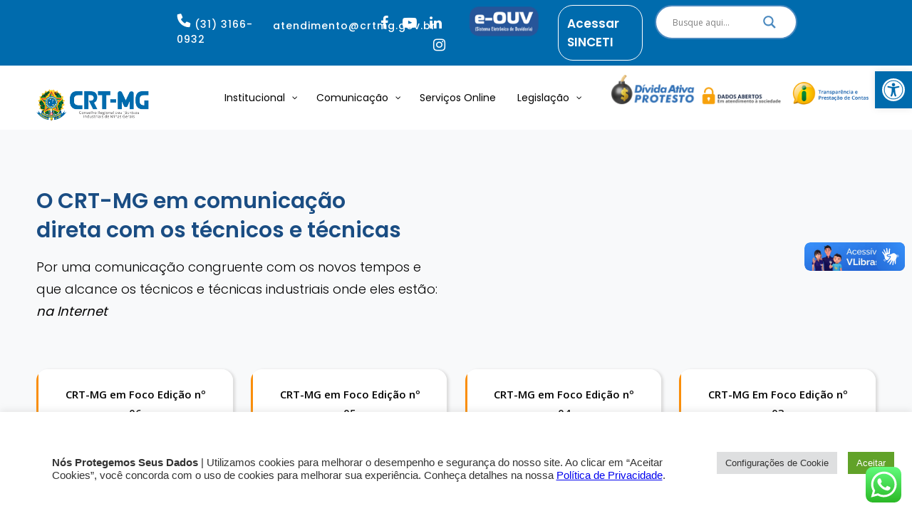

--- FILE ---
content_type: text/html; charset=UTF-8
request_url: https://crtmg.gov.br/crt-mg-em-foco/
body_size: 37289
content:
<!DOCTYPE html>
<html lang="pt-BR">
<head>

	<meta charset="UTF-8">
	<meta name="viewport" content="width=device-width, initial-scale=1">

	<title>CRT-MG Em Foco | CRT Minas Gerais</title>

	<link rel="profile" href="https://gmpg.org/xfn/11">
	<link rel="pingback" href="https://crtmg.gov.br/xmlrpc.php">

	<meta name='robots' content='index, follow, max-image-preview:large, max-snippet:-1, max-video-preview:-1' />

	<!-- This site is optimized with the Yoast SEO plugin v26.7 - https://yoast.com/wordpress/plugins/seo/ -->
	<link rel="canonical" href="https://crtmg.gov.br/crt-mg-em-foco/" />
	<meta property="og:locale" content="pt_BR" />
	<meta property="og:type" content="article" />
	<meta property="og:title" content="CRT-MG Em Foco - CRT Minas Gerais" />
	<meta property="og:description" content="O CRT-MG em comunicaçãodireta com os técnicos e técnicas Por uma comunicação congruente com os novos tempos e que alcance os técnicos e técnicas industriais onde eles estão: na Internet" />
	<meta property="og:url" content="https://crtmg.gov.br/crt-mg-em-foco/" />
	<meta property="og:site_name" content="CRT Minas Gerais" />
	<meta property="article:modified_time" content="2024-05-28T11:57:17+00:00" />
	<meta name="twitter:card" content="summary_large_image" />
	<meta name="twitter:label1" content="Est. tempo de leitura" />
	<meta name="twitter:data1" content="21 minutos" />
	<script type="application/ld+json" class="yoast-schema-graph">{"@context":"https://schema.org","@graph":[{"@type":"WebPage","@id":"https://crtmg.gov.br/crt-mg-em-foco/","url":"https://crtmg.gov.br/crt-mg-em-foco/","name":"CRT-MG Em Foco - CRT Minas Gerais","isPartOf":{"@id":"https://crtmg.gov.br/#website"},"datePublished":"2020-01-24T15:10:21+00:00","dateModified":"2024-05-28T11:57:17+00:00","breadcrumb":{"@id":"https://crtmg.gov.br/crt-mg-em-foco/#breadcrumb"},"inLanguage":"pt-BR","potentialAction":[{"@type":"ReadAction","target":["https://crtmg.gov.br/crt-mg-em-foco/"]}]},{"@type":"BreadcrumbList","@id":"https://crtmg.gov.br/crt-mg-em-foco/#breadcrumb","itemListElement":[{"@type":"ListItem","position":1,"name":"Início","item":"https://crtmg.gov.br/"},{"@type":"ListItem","position":2,"name":"CRT-MG Em Foco"}]},{"@type":"WebSite","@id":"https://crtmg.gov.br/#website","url":"https://crtmg.gov.br/","name":"CRT Minas Gerais","description":"Conselho Regional dos Técnicos Industriais de Minas Gerais","potentialAction":[{"@type":"SearchAction","target":{"@type":"EntryPoint","urlTemplate":"https://crtmg.gov.br/?s={search_term_string}"},"query-input":{"@type":"PropertyValueSpecification","valueRequired":true,"valueName":"search_term_string"}}],"inLanguage":"pt-BR"}]}</script>
	<!-- / Yoast SEO plugin. -->


<link rel='dns-prefetch' href='//fonts.googleapis.com' />
<link rel="alternate" type="application/rss+xml" title="Feed para CRT Minas Gerais &raquo;" href="https://crtmg.gov.br/feed/" />
<link rel="alternate" type="application/rss+xml" title="Feed de comentários para CRT Minas Gerais &raquo;" href="https://crtmg.gov.br/comments/feed/" />
<link rel="alternate" title="oEmbed (JSON)" type="application/json+oembed" href="https://crtmg.gov.br/wp-json/oembed/1.0/embed?url=https%3A%2F%2Fcrtmg.gov.br%2Fcrt-mg-em-foco%2F" />
<link rel="alternate" title="oEmbed (XML)" type="text/xml+oembed" href="https://crtmg.gov.br/wp-json/oembed/1.0/embed?url=https%3A%2F%2Fcrtmg.gov.br%2Fcrt-mg-em-foco%2F&#038;format=xml" />
<style id='wp-img-auto-sizes-contain-inline-css' type='text/css'>
img:is([sizes=auto i],[sizes^="auto," i]){contain-intrinsic-size:3000px 1500px}
/*# sourceURL=wp-img-auto-sizes-contain-inline-css */
</style>
<link rel='stylesheet' id='ht_ctc_main_css-css' href='https://crtmg.gov.br/wp-content/plugins/click-to-chat-for-whatsapp/new/inc/assets/css/main.css?ver=4.35' type='text/css' media='all' />
<style id='wp-emoji-styles-inline-css' type='text/css'>

	img.wp-smiley, img.emoji {
		display: inline !important;
		border: none !important;
		box-shadow: none !important;
		height: 1em !important;
		width: 1em !important;
		margin: 0 0.07em !important;
		vertical-align: -0.1em !important;
		background: none !important;
		padding: 0 !important;
	}
/*# sourceURL=wp-emoji-styles-inline-css */
</style>
<style id='wp-block-library-inline-css' type='text/css'>
:root{--wp-block-synced-color:#7a00df;--wp-block-synced-color--rgb:122,0,223;--wp-bound-block-color:var(--wp-block-synced-color);--wp-editor-canvas-background:#ddd;--wp-admin-theme-color:#007cba;--wp-admin-theme-color--rgb:0,124,186;--wp-admin-theme-color-darker-10:#006ba1;--wp-admin-theme-color-darker-10--rgb:0,107,160.5;--wp-admin-theme-color-darker-20:#005a87;--wp-admin-theme-color-darker-20--rgb:0,90,135;--wp-admin-border-width-focus:2px}@media (min-resolution:192dpi){:root{--wp-admin-border-width-focus:1.5px}}.wp-element-button{cursor:pointer}:root .has-very-light-gray-background-color{background-color:#eee}:root .has-very-dark-gray-background-color{background-color:#313131}:root .has-very-light-gray-color{color:#eee}:root .has-very-dark-gray-color{color:#313131}:root .has-vivid-green-cyan-to-vivid-cyan-blue-gradient-background{background:linear-gradient(135deg,#00d084,#0693e3)}:root .has-purple-crush-gradient-background{background:linear-gradient(135deg,#34e2e4,#4721fb 50%,#ab1dfe)}:root .has-hazy-dawn-gradient-background{background:linear-gradient(135deg,#faaca8,#dad0ec)}:root .has-subdued-olive-gradient-background{background:linear-gradient(135deg,#fafae1,#67a671)}:root .has-atomic-cream-gradient-background{background:linear-gradient(135deg,#fdd79a,#004a59)}:root .has-nightshade-gradient-background{background:linear-gradient(135deg,#330968,#31cdcf)}:root .has-midnight-gradient-background{background:linear-gradient(135deg,#020381,#2874fc)}:root{--wp--preset--font-size--normal:16px;--wp--preset--font-size--huge:42px}.has-regular-font-size{font-size:1em}.has-larger-font-size{font-size:2.625em}.has-normal-font-size{font-size:var(--wp--preset--font-size--normal)}.has-huge-font-size{font-size:var(--wp--preset--font-size--huge)}.has-text-align-center{text-align:center}.has-text-align-left{text-align:left}.has-text-align-right{text-align:right}.has-fit-text{white-space:nowrap!important}#end-resizable-editor-section{display:none}.aligncenter{clear:both}.items-justified-left{justify-content:flex-start}.items-justified-center{justify-content:center}.items-justified-right{justify-content:flex-end}.items-justified-space-between{justify-content:space-between}.screen-reader-text{border:0;clip-path:inset(50%);height:1px;margin:-1px;overflow:hidden;padding:0;position:absolute;width:1px;word-wrap:normal!important}.screen-reader-text:focus{background-color:#ddd;clip-path:none;color:#444;display:block;font-size:1em;height:auto;left:5px;line-height:normal;padding:15px 23px 14px;text-decoration:none;top:5px;width:auto;z-index:100000}html :where(.has-border-color){border-style:solid}html :where([style*=border-top-color]){border-top-style:solid}html :where([style*=border-right-color]){border-right-style:solid}html :where([style*=border-bottom-color]){border-bottom-style:solid}html :where([style*=border-left-color]){border-left-style:solid}html :where([style*=border-width]){border-style:solid}html :where([style*=border-top-width]){border-top-style:solid}html :where([style*=border-right-width]){border-right-style:solid}html :where([style*=border-bottom-width]){border-bottom-style:solid}html :where([style*=border-left-width]){border-left-style:solid}html :where(img[class*=wp-image-]){height:auto;max-width:100%}:where(figure){margin:0 0 1em}html :where(.is-position-sticky){--wp-admin--admin-bar--position-offset:var(--wp-admin--admin-bar--height,0px)}@media screen and (max-width:600px){html :where(.is-position-sticky){--wp-admin--admin-bar--position-offset:0px}}

/*# sourceURL=wp-block-library-inline-css */
</style><style id='global-styles-inline-css' type='text/css'>
:root{--wp--preset--aspect-ratio--square: 1;--wp--preset--aspect-ratio--4-3: 4/3;--wp--preset--aspect-ratio--3-4: 3/4;--wp--preset--aspect-ratio--3-2: 3/2;--wp--preset--aspect-ratio--2-3: 2/3;--wp--preset--aspect-ratio--16-9: 16/9;--wp--preset--aspect-ratio--9-16: 9/16;--wp--preset--color--black: #000000;--wp--preset--color--cyan-bluish-gray: #abb8c3;--wp--preset--color--white: #ffffff;--wp--preset--color--pale-pink: #f78da7;--wp--preset--color--vivid-red: #cf2e2e;--wp--preset--color--luminous-vivid-orange: #ff6900;--wp--preset--color--luminous-vivid-amber: #fcb900;--wp--preset--color--light-green-cyan: #7bdcb5;--wp--preset--color--vivid-green-cyan: #00d084;--wp--preset--color--pale-cyan-blue: #8ed1fc;--wp--preset--color--vivid-cyan-blue: #0693e3;--wp--preset--color--vivid-purple: #9b51e0;--wp--preset--gradient--vivid-cyan-blue-to-vivid-purple: linear-gradient(135deg,rgb(6,147,227) 0%,rgb(155,81,224) 100%);--wp--preset--gradient--light-green-cyan-to-vivid-green-cyan: linear-gradient(135deg,rgb(122,220,180) 0%,rgb(0,208,130) 100%);--wp--preset--gradient--luminous-vivid-amber-to-luminous-vivid-orange: linear-gradient(135deg,rgb(252,185,0) 0%,rgb(255,105,0) 100%);--wp--preset--gradient--luminous-vivid-orange-to-vivid-red: linear-gradient(135deg,rgb(255,105,0) 0%,rgb(207,46,46) 100%);--wp--preset--gradient--very-light-gray-to-cyan-bluish-gray: linear-gradient(135deg,rgb(238,238,238) 0%,rgb(169,184,195) 100%);--wp--preset--gradient--cool-to-warm-spectrum: linear-gradient(135deg,rgb(74,234,220) 0%,rgb(151,120,209) 20%,rgb(207,42,186) 40%,rgb(238,44,130) 60%,rgb(251,105,98) 80%,rgb(254,248,76) 100%);--wp--preset--gradient--blush-light-purple: linear-gradient(135deg,rgb(255,206,236) 0%,rgb(152,150,240) 100%);--wp--preset--gradient--blush-bordeaux: linear-gradient(135deg,rgb(254,205,165) 0%,rgb(254,45,45) 50%,rgb(107,0,62) 100%);--wp--preset--gradient--luminous-dusk: linear-gradient(135deg,rgb(255,203,112) 0%,rgb(199,81,192) 50%,rgb(65,88,208) 100%);--wp--preset--gradient--pale-ocean: linear-gradient(135deg,rgb(255,245,203) 0%,rgb(182,227,212) 50%,rgb(51,167,181) 100%);--wp--preset--gradient--electric-grass: linear-gradient(135deg,rgb(202,248,128) 0%,rgb(113,206,126) 100%);--wp--preset--gradient--midnight: linear-gradient(135deg,rgb(2,3,129) 0%,rgb(40,116,252) 100%);--wp--preset--font-size--small: 13px;--wp--preset--font-size--medium: 20px;--wp--preset--font-size--large: 36px;--wp--preset--font-size--x-large: 42px;--wp--preset--spacing--20: 0.44rem;--wp--preset--spacing--30: 0.67rem;--wp--preset--spacing--40: 1rem;--wp--preset--spacing--50: 1.5rem;--wp--preset--spacing--60: 2.25rem;--wp--preset--spacing--70: 3.38rem;--wp--preset--spacing--80: 5.06rem;--wp--preset--shadow--natural: 6px 6px 9px rgba(0, 0, 0, 0.2);--wp--preset--shadow--deep: 12px 12px 50px rgba(0, 0, 0, 0.4);--wp--preset--shadow--sharp: 6px 6px 0px rgba(0, 0, 0, 0.2);--wp--preset--shadow--outlined: 6px 6px 0px -3px rgb(255, 255, 255), 6px 6px rgb(0, 0, 0);--wp--preset--shadow--crisp: 6px 6px 0px rgb(0, 0, 0);}:where(.is-layout-flex){gap: 0.5em;}:where(.is-layout-grid){gap: 0.5em;}body .is-layout-flex{display: flex;}.is-layout-flex{flex-wrap: wrap;align-items: center;}.is-layout-flex > :is(*, div){margin: 0;}body .is-layout-grid{display: grid;}.is-layout-grid > :is(*, div){margin: 0;}:where(.wp-block-columns.is-layout-flex){gap: 2em;}:where(.wp-block-columns.is-layout-grid){gap: 2em;}:where(.wp-block-post-template.is-layout-flex){gap: 1.25em;}:where(.wp-block-post-template.is-layout-grid){gap: 1.25em;}.has-black-color{color: var(--wp--preset--color--black) !important;}.has-cyan-bluish-gray-color{color: var(--wp--preset--color--cyan-bluish-gray) !important;}.has-white-color{color: var(--wp--preset--color--white) !important;}.has-pale-pink-color{color: var(--wp--preset--color--pale-pink) !important;}.has-vivid-red-color{color: var(--wp--preset--color--vivid-red) !important;}.has-luminous-vivid-orange-color{color: var(--wp--preset--color--luminous-vivid-orange) !important;}.has-luminous-vivid-amber-color{color: var(--wp--preset--color--luminous-vivid-amber) !important;}.has-light-green-cyan-color{color: var(--wp--preset--color--light-green-cyan) !important;}.has-vivid-green-cyan-color{color: var(--wp--preset--color--vivid-green-cyan) !important;}.has-pale-cyan-blue-color{color: var(--wp--preset--color--pale-cyan-blue) !important;}.has-vivid-cyan-blue-color{color: var(--wp--preset--color--vivid-cyan-blue) !important;}.has-vivid-purple-color{color: var(--wp--preset--color--vivid-purple) !important;}.has-black-background-color{background-color: var(--wp--preset--color--black) !important;}.has-cyan-bluish-gray-background-color{background-color: var(--wp--preset--color--cyan-bluish-gray) !important;}.has-white-background-color{background-color: var(--wp--preset--color--white) !important;}.has-pale-pink-background-color{background-color: var(--wp--preset--color--pale-pink) !important;}.has-vivid-red-background-color{background-color: var(--wp--preset--color--vivid-red) !important;}.has-luminous-vivid-orange-background-color{background-color: var(--wp--preset--color--luminous-vivid-orange) !important;}.has-luminous-vivid-amber-background-color{background-color: var(--wp--preset--color--luminous-vivid-amber) !important;}.has-light-green-cyan-background-color{background-color: var(--wp--preset--color--light-green-cyan) !important;}.has-vivid-green-cyan-background-color{background-color: var(--wp--preset--color--vivid-green-cyan) !important;}.has-pale-cyan-blue-background-color{background-color: var(--wp--preset--color--pale-cyan-blue) !important;}.has-vivid-cyan-blue-background-color{background-color: var(--wp--preset--color--vivid-cyan-blue) !important;}.has-vivid-purple-background-color{background-color: var(--wp--preset--color--vivid-purple) !important;}.has-black-border-color{border-color: var(--wp--preset--color--black) !important;}.has-cyan-bluish-gray-border-color{border-color: var(--wp--preset--color--cyan-bluish-gray) !important;}.has-white-border-color{border-color: var(--wp--preset--color--white) !important;}.has-pale-pink-border-color{border-color: var(--wp--preset--color--pale-pink) !important;}.has-vivid-red-border-color{border-color: var(--wp--preset--color--vivid-red) !important;}.has-luminous-vivid-orange-border-color{border-color: var(--wp--preset--color--luminous-vivid-orange) !important;}.has-luminous-vivid-amber-border-color{border-color: var(--wp--preset--color--luminous-vivid-amber) !important;}.has-light-green-cyan-border-color{border-color: var(--wp--preset--color--light-green-cyan) !important;}.has-vivid-green-cyan-border-color{border-color: var(--wp--preset--color--vivid-green-cyan) !important;}.has-pale-cyan-blue-border-color{border-color: var(--wp--preset--color--pale-cyan-blue) !important;}.has-vivid-cyan-blue-border-color{border-color: var(--wp--preset--color--vivid-cyan-blue) !important;}.has-vivid-purple-border-color{border-color: var(--wp--preset--color--vivid-purple) !important;}.has-vivid-cyan-blue-to-vivid-purple-gradient-background{background: var(--wp--preset--gradient--vivid-cyan-blue-to-vivid-purple) !important;}.has-light-green-cyan-to-vivid-green-cyan-gradient-background{background: var(--wp--preset--gradient--light-green-cyan-to-vivid-green-cyan) !important;}.has-luminous-vivid-amber-to-luminous-vivid-orange-gradient-background{background: var(--wp--preset--gradient--luminous-vivid-amber-to-luminous-vivid-orange) !important;}.has-luminous-vivid-orange-to-vivid-red-gradient-background{background: var(--wp--preset--gradient--luminous-vivid-orange-to-vivid-red) !important;}.has-very-light-gray-to-cyan-bluish-gray-gradient-background{background: var(--wp--preset--gradient--very-light-gray-to-cyan-bluish-gray) !important;}.has-cool-to-warm-spectrum-gradient-background{background: var(--wp--preset--gradient--cool-to-warm-spectrum) !important;}.has-blush-light-purple-gradient-background{background: var(--wp--preset--gradient--blush-light-purple) !important;}.has-blush-bordeaux-gradient-background{background: var(--wp--preset--gradient--blush-bordeaux) !important;}.has-luminous-dusk-gradient-background{background: var(--wp--preset--gradient--luminous-dusk) !important;}.has-pale-ocean-gradient-background{background: var(--wp--preset--gradient--pale-ocean) !important;}.has-electric-grass-gradient-background{background: var(--wp--preset--gradient--electric-grass) !important;}.has-midnight-gradient-background{background: var(--wp--preset--gradient--midnight) !important;}.has-small-font-size{font-size: var(--wp--preset--font-size--small) !important;}.has-medium-font-size{font-size: var(--wp--preset--font-size--medium) !important;}.has-large-font-size{font-size: var(--wp--preset--font-size--large) !important;}.has-x-large-font-size{font-size: var(--wp--preset--font-size--x-large) !important;}
/*# sourceURL=global-styles-inline-css */
</style>

<style id='classic-theme-styles-inline-css' type='text/css'>
/*! This file is auto-generated */
.wp-block-button__link{color:#fff;background-color:#32373c;border-radius:9999px;box-shadow:none;text-decoration:none;padding:calc(.667em + 2px) calc(1.333em + 2px);font-size:1.125em}.wp-block-file__button{background:#32373c;color:#fff;text-decoration:none}
/*# sourceURL=/wp-includes/css/classic-themes.min.css */
</style>
<link rel='stylesheet' id='contact-form-7-css' href='https://crtmg.gov.br/wp-content/plugins/contact-form-7/includes/css/styles.css?ver=6.1.4' type='text/css' media='all' />
<link rel='stylesheet' id='cookie-law-info-css' href='https://crtmg.gov.br/wp-content/plugins/cookie-law-info/legacy/public/css/cookie-law-info-public.css?ver=3.3.9.1' type='text/css' media='all' />
<link rel='stylesheet' id='cookie-law-info-gdpr-css' href='https://crtmg.gov.br/wp-content/plugins/cookie-law-info/legacy/public/css/cookie-law-info-gdpr.css?ver=3.3.9.1' type='text/css' media='all' />
<link rel='stylesheet' id='dslc-fontawesome-css' href='https://crtmg.gov.br/wp-content/plugins/live-composer-page-builder/css/font-awesome.css?ver=2.0.7' type='text/css' media='all' />
<link rel='stylesheet' id='dslc-plugins-css-css' href='https://crtmg.gov.br/wp-content/plugins/live-composer-page-builder/css/dist/frontend.plugins.min.css?ver=2.0.7' type='text/css' media='all' />
<link rel='stylesheet' id='dslc-frontend-css-css' href='https://crtmg.gov.br/wp-content/plugins/live-composer-page-builder/css/dist/frontend.min.css?ver=2.0.7' type='text/css' media='all' />
<link rel='stylesheet' id='pojo-a11y-css' href='https://crtmg.gov.br/wp-content/plugins/pojo-accessibility/modules/legacy/assets/css/style.min.css?ver=1.0.0' type='text/css' media='all' />
<link rel='stylesheet' id='lct-base-style-css' href='https://crtmg.gov.br/wp-content/themes/lc-blank-master/style.css?ver=1.0' type='text/css' media='all' />
<link rel='stylesheet' id='pscrollbar-css' href='https://crtmg.gov.br/wp-content/plugins/quadmenu/assets/frontend/pscrollbar/perfect-scrollbar.min.css?ver=3.3.2' type='text/css' media='all' />
<link rel='stylesheet' id='quadmenu-normalize-css' href='https://crtmg.gov.br/wp-content/plugins/quadmenu/assets/frontend/css/quadmenu-normalize.css?ver=3.3.2' type='text/css' media='all' />
<link rel='stylesheet' id='quadmenu-widgets-css' href='https://crtmg.gov.br/wp-content/uploads/lc-blank-master/quadmenu-widgets.css?ver=1754329384' type='text/css' media='all' />
<link rel='stylesheet' id='quadmenu-css' href='https://crtmg.gov.br/wp-content/plugins/quadmenu/build/frontend/style.css?ver=3.3.2' type='text/css' media='all' />
<link rel='stylesheet' id='quadmenu-locations-css' href='https://crtmg.gov.br/wp-content/uploads/lc-blank-master/quadmenu-locations.css?ver=1754329383' type='text/css' media='all' />
<link rel='stylesheet' id='dashicons-css' href='https://crtmg.gov.br/wp-includes/css/dashicons.min.css?ver=29e0b9cb950d4708dcb29e4c5b39c2f2' type='text/css' media='all' />
<link rel='stylesheet' id='wpdreams-asl-basic-css' href='https://crtmg.gov.br/wp-content/plugins/ajax-search-lite/css/style.basic.css?ver=4.13.4' type='text/css' media='all' />
<style id='wpdreams-asl-basic-inline-css' type='text/css'>

					div[id*='ajaxsearchlitesettings'].searchsettings .asl_option_inner label {
						font-size: 0px !important;
						color: rgba(0, 0, 0, 0);
					}
					div[id*='ajaxsearchlitesettings'].searchsettings .asl_option_inner label:after {
						font-size: 11px !important;
						position: absolute;
						top: 0;
						left: 0;
						z-index: 1;
					}
					.asl_w_container {
						width: 100%;
						margin: 0px 0px 0px 0px;
						min-width: 200px;
					}
					div[id*='ajaxsearchlite'].asl_m {
						width: 100%;
					}
					div[id*='ajaxsearchliteres'].wpdreams_asl_results div.resdrg span.highlighted {
						font-weight: bold;
						color: rgba(217, 49, 43, 1);
						background-color: rgba(238, 238, 238, 1);
					}
					div[id*='ajaxsearchliteres'].wpdreams_asl_results .results img.asl_image {
						width: 70px;
						height: 70px;
						object-fit: cover;
					}
					div[id*='ajaxsearchlite'].asl_r .results {
						max-height: none;
					}
					div[id*='ajaxsearchlite'].asl_r {
						position: absolute;
					}
				
						div.asl_r.asl_w.vertical .results .item::after {
							display: block;
							position: absolute;
							bottom: 0;
							content: '';
							height: 1px;
							width: 100%;
							background: #D8D8D8;
						}
						div.asl_r.asl_w.vertical .results .item.asl_last_item::after {
							display: none;
						}
					 button {
    background-color: #fff !important;
    padding-top: 0px !important; 

}
/*# sourceURL=wpdreams-asl-basic-inline-css */
</style>
<link rel='stylesheet' id='wpdreams-asl-instance-css' href='https://crtmg.gov.br/wp-content/plugins/ajax-search-lite/css/style-curvy-blue.css?ver=4.13.4' type='text/css' media='all' />
<link rel='stylesheet' id='slb_core-css' href='https://crtmg.gov.br/wp-content/plugins/simple-lightbox/client/css/app.css?ver=2.9.4' type='text/css' media='all' />
<link rel='stylesheet' id='redux-google-fonts-quadmenu_lc-blank-master-css' href='https://fonts.googleapis.com/css?family=Poppins%3A400&#038;ver=1751316722' type='text/css' media='all' />
<script type="text/javascript" src="https://crtmg.gov.br/wp-includes/js/jquery/jquery.min.js?ver=3.7.1" id="jquery-core-js"></script>
<script type="text/javascript" src="https://crtmg.gov.br/wp-includes/js/jquery/jquery-migrate.min.js?ver=3.4.1" id="jquery-migrate-js"></script>
<script type="text/javascript" id="cookie-law-info-js-extra">
/* <![CDATA[ */
var Cli_Data = {"nn_cookie_ids":[],"cookielist":[],"non_necessary_cookies":[],"ccpaEnabled":"","ccpaRegionBased":"","ccpaBarEnabled":"","strictlyEnabled":["necessary","obligatoire"],"ccpaType":"gdpr","js_blocking":"1","custom_integration":"","triggerDomRefresh":"","secure_cookies":""};
var cli_cookiebar_settings = {"animate_speed_hide":"500","animate_speed_show":"500","background":"#FFF","border":"#b1a6a6c2","border_on":"","button_1_button_colour":"#61a229","button_1_button_hover":"#4e8221","button_1_link_colour":"#fff","button_1_as_button":"1","button_1_new_win":"","button_2_button_colour":"#333","button_2_button_hover":"#292929","button_2_link_colour":"#444","button_2_as_button":"","button_2_hidebar":"","button_3_button_colour":"#dedfe0","button_3_button_hover":"#b2b2b3","button_3_link_colour":"#333333","button_3_as_button":"1","button_3_new_win":"","button_4_button_colour":"#dedfe0","button_4_button_hover":"#b2b2b3","button_4_link_colour":"#333333","button_4_as_button":"1","button_7_button_colour":"#61a229","button_7_button_hover":"#4e8221","button_7_link_colour":"#fff","button_7_as_button":"1","button_7_new_win":"","font_family":"Helvetica, Arial, sans-serif","header_fix":"","notify_animate_hide":"1","notify_animate_show":"","notify_div_id":"#cookie-law-info-bar","notify_position_horizontal":"right","notify_position_vertical":"bottom","scroll_close":"","scroll_close_reload":"","accept_close_reload":"","reject_close_reload":"","showagain_tab":"","showagain_background":"#fff","showagain_border":"#000","showagain_div_id":"#cookie-law-info-again","showagain_x_position":"100px","text":"#333333","show_once_yn":"","show_once":"10000","logging_on":"","as_popup":"","popup_overlay":"1","bar_heading_text":"","cookie_bar_as":"banner","popup_showagain_position":"bottom-right","widget_position":"left"};
var log_object = {"ajax_url":"https://crtmg.gov.br/wp-admin/admin-ajax.php"};
//# sourceURL=cookie-law-info-js-extra
/* ]]> */
</script>
<script type="text/javascript" src="https://crtmg.gov.br/wp-content/plugins/cookie-law-info/legacy/public/js/cookie-law-info-public.js?ver=3.3.9.1" id="cookie-law-info-js"></script>
<script type="text/javascript" id="3d-flip-book-client-locale-loader-js-extra">
/* <![CDATA[ */
var FB3D_CLIENT_LOCALE = {"ajaxurl":"https://crtmg.gov.br/wp-admin/admin-ajax.php","dictionary":{"Table of contents":"Table of contents","Close":"Close","Bookmarks":"Bookmarks","Thumbnails":"Thumbnails","Search":"Search","Share":"Share","Facebook":"Facebook","Twitter":"Twitter","Email":"Email","Play":"Play","Previous page":"Previous page","Next page":"Next page","Zoom in":"Zoom in","Zoom out":"Zoom out","Fit view":"Fit view","Auto play":"Auto play","Full screen":"Full screen","More":"More","Smart pan":"Smart pan","Single page":"Single page","Sounds":"Sounds","Stats":"Stats","Print":"Print","Download":"Download","Goto first page":"Goto first page","Goto last page":"Goto last page"},"images":"https://crtmg.gov.br/wp-content/plugins/interactive-3d-flipbook-powered-physics-engine/assets/images/","jsData":{"urls":[],"posts":{"ids_mis":[],"ids":[]},"pages":[],"firstPages":[],"bookCtrlProps":[],"bookTemplates":[]},"key":"3d-flip-book","pdfJS":{"pdfJsLib":"https://crtmg.gov.br/wp-content/plugins/interactive-3d-flipbook-powered-physics-engine/assets/js/pdf.min.js?ver=4.3.136","pdfJsWorker":"https://crtmg.gov.br/wp-content/plugins/interactive-3d-flipbook-powered-physics-engine/assets/js/pdf.worker.js?ver=4.3.136","stablePdfJsLib":"https://crtmg.gov.br/wp-content/plugins/interactive-3d-flipbook-powered-physics-engine/assets/js/stable/pdf.min.js?ver=2.5.207","stablePdfJsWorker":"https://crtmg.gov.br/wp-content/plugins/interactive-3d-flipbook-powered-physics-engine/assets/js/stable/pdf.worker.js?ver=2.5.207","pdfJsCMapUrl":"https://crtmg.gov.br/wp-content/plugins/interactive-3d-flipbook-powered-physics-engine/assets/cmaps/"},"cacheurl":"https://crtmg.gov.br/wp-content/uploads/3d-flip-book/cache/","pluginsurl":"https://crtmg.gov.br/wp-content/plugins/","pluginurl":"https://crtmg.gov.br/wp-content/plugins/interactive-3d-flipbook-powered-physics-engine/","thumbnailSize":{"width":"150","height":"150"},"version":"1.16.17"};
//# sourceURL=3d-flip-book-client-locale-loader-js-extra
/* ]]> */
</script>
<script type="text/javascript" src="https://crtmg.gov.br/wp-content/plugins/interactive-3d-flipbook-powered-physics-engine/assets/js/client-locale-loader.js?ver=1.16.17" id="3d-flip-book-client-locale-loader-js" async="async" data-wp-strategy="async"></script>
<script type="text/javascript" src="https://crtmg.gov.br/wp-content/plugins/live-composer-page-builder/js/dist/client_plugins.min.js?ver=2.0.7" id="dslc-plugins-js-js"></script>
<link rel="https://api.w.org/" href="https://crtmg.gov.br/wp-json/" /><link rel="alternate" title="JSON" type="application/json" href="https://crtmg.gov.br/wp-json/wp/v2/pages/2802" /><link rel="EditURI" type="application/rsd+xml" title="RSD" href="https://crtmg.gov.br/xmlrpc.php?rsd" />
<style type="text/css">
#pojo-a11y-toolbar .pojo-a11y-toolbar-toggle a{ background-color: #006bad;	color: #ffffff;}
#pojo-a11y-toolbar .pojo-a11y-toolbar-overlay, #pojo-a11y-toolbar .pojo-a11y-toolbar-overlay ul.pojo-a11y-toolbar-items.pojo-a11y-links{ border-color: #006bad;}
body.pojo-a11y-focusable a:focus{ outline-style: solid !important;	outline-width: 1px !important;	outline-color: #FF0000 !important;}
#pojo-a11y-toolbar{ top: 100px !important;}
#pojo-a11y-toolbar .pojo-a11y-toolbar-overlay{ background-color: #ffffff;}
#pojo-a11y-toolbar .pojo-a11y-toolbar-overlay ul.pojo-a11y-toolbar-items li.pojo-a11y-toolbar-item a, #pojo-a11y-toolbar .pojo-a11y-toolbar-overlay p.pojo-a11y-toolbar-title{ color: #000000;}
#pojo-a11y-toolbar .pojo-a11y-toolbar-overlay ul.pojo-a11y-toolbar-items li.pojo-a11y-toolbar-item a.active{ background-color: #4054b2;	color: #ffffff;}
@media (max-width: 767px) { #pojo-a11y-toolbar { top: 50px !important; } }</style>
	<meta name="viewport" content="width=device-width, initial-scale=1.0">

					<link rel="preconnect" href="https://fonts.gstatic.com" crossorigin />
				<link rel="preload" as="style" href="//fonts.googleapis.com/css?family=Open+Sans&display=swap" />
								<link rel="stylesheet" href="//fonts.googleapis.com/css?family=Open+Sans&display=swap" media="all" />
				<style type="text/css">.dslc-modules-section-wrapper, .dslca-add-modules-section { width : 1180px; } .dslc-modules-section:not(.dslc-full) { padding-left: 4%;  padding-right: 4%; } .dslc-modules-section { width:px;margin-left:0%;margin-right:0%;margin-bottom:0px;padding-bottom:80px;padding-top:80px;padding-left:0%;padding-right:0%;background-image:none;background-repeat:repeat;background-position:left top;background-attachment:scroll;background-size:auto;border-width:0px;border-style:solid; }

/*  CSS FOR POST ID: 4725 */
#dslc-module-atpoi52l2dg .dslc-image-container{text-align:left ;} #dslc-module-atpoi52l2dg .dslc-image{margin-top:20px;margin-left:-17px;max-width:200px;padding-top:10px;padding-bottom:10px;padding-left:14px;padding-right:14px;} #dslc-module-atpoi52l2dg .dslc-image,#dslc-module-atpoi52l2dg .dslc-image a,#dslc-module-atpoi52l2dg .dslc-image img{width:auto ;} #dslc-module-atpoi52l2dg .dslc-image-caption{text-align:center ;font-size:13px;font-weight:400;line-height:22px;margin-top:20px;} #dslc-module-ep67hdgdto .dslc-navigation{text-align:right ;} #dslc-module-ep67hdgdto .dslc-navigation-inner{background-repeat:repeat ;background-attachment:scroll ;background-position:top left ;background-size:auto ;margin-top:-76px;} #dslc-module-ep67hdgdto .dslc-navigation .menu > li > a{color:#000000 ;font-size:16px;font-weight:500;font-family:"Poppins";line-height:24px;padding-top:39px;padding-bottom:39px;text-transform:none ;border-color:rgba(0,0,0,0);border-width:3px;border-style:solid none none none;} #dslc-module-ep67hdgdto .dslc-navigation .menu > li > a:hover{color:#56b4ee ;border-color:#56b4ee;} #dslc-module-ep67hdgdto .dslc-navigation .menu > li.current-menu-item > a{color:#56b4ee ;border-color:#56b4ee;} #dslc-module-ep67hdgdto .dslc-navigation .menu > li{margin-left:40px;margin-top:40px;} #dslc-module-ep67hdgdto .dslc-navigation-arrow{display:none ;color:#000000 ;font-size:10px;margin-left:10px;} #dslc-module-ep67hdgdto .dslc-navigation .menu ul:before{text-align:left ;background-color:#fff ;background-repeat:repeat ;background-attachment:scroll ;background-position:top left ;border-color:#ededed;border-width:1px;border-style:solid solid solid solid;} #dslc-module-ep67hdgdto .dslc-navigation .menu ul{padding-top:10px;padding-bottom:10px;padding-left:10px;padding-right:10px;} #dslc-module-ep67hdgdto .dslc-navigation .menu ul li a{color:#000000 ;font-size:16px;font-weight:500;font-family:"Poppins";line-height:13px;padding-top:17px;padding-bottom:17px;padding-left:7px;padding-right:7px;text-transform:none ;border-color:rgba(0,0,0,0);border-width:3px;border-style:none none none solid;} #dslc-module-ep67hdgdto .dslc-navigation .menu ul li > a:hover{border-color:#56b4ee;} #dslc-module-ep67hdgdto .dslc-navigation .menu ul li.current-menu-item > a{color:#56b4ee ;border-color:rgba(0,0,0,0);} #dslc-module-ep67hdgdto .dslc-navigation .menu ul li a:hover{color:#56b4ee ;} #dslc-module-cq0dh3rued8 .dslc-button{text-align:left ;margin-top:6px;background-repeat:repeat ;background-attachment:scroll ;background-position:top left ;} #dslc-module-cq0dh3rued8 .dslc-button a{background-color:rgba(0,0,0,0) ;border-radius:21px;padding-top:12px;padding-bottom:12px;padding-left:12px;padding-right:12px;display:inline-block ;color:#ffffff ;font-size:17px;font-style:normal ;font-weight:600;font-family:"Poppins";text-transform:none ;border-color:#ffffff;border-width:1px;border-style:solid solid solid solid;} #dslc-module-cq0dh3rued8 .dslc-button a:hover{background-color:rgba(0,0,0,0) ;color:#ffffff ;} #dslc-module-cq0dh3rued8 .dslc-button a:before{opacity:1 ;} #dslc-module-cq0dh3rued8 .dslc-button a svg{width:11px; height:11px;} #dslc-module-cq0dh3rued8 .dslc-button a .dslc-icon,#dslc-module-cq0dh3rued8 .dslc-button a svg{color:#ffffff ; fill:#ffffff ;} #dslc-module-cq0dh3rued8 .dslc-button a:hover .dslc-icon,#dslc-module-cq0dh3rued8 .dslc-button:hover a svg{color:#ffffff ; fill:#ffffff ;} @media only screen and ( max-width: 767px ) {#dslc-module-cq0dh3rued8 .dslc-button a{padding-top:12px;padding-bottom:12px;padding-left:23px;padding-right:23px;font-size:18px;} #dslc-module-cq0dh3rued8 .dslc-button{text-align:center ;} }#dslc-module-be42a9e3a7c .dslc-button{text-align:left ;background-repeat:repeat ;background-attachment:scroll ;background-position:top left ;} #dslc-module-be42a9e3a7c .dslc-button a{background-color:rgba(0,0,0,0) ;border-radius:3px;padding-top:12px;padding-bottom:12px;padding-left:5px;padding-right:5px;display:inline-block ;color:#ffffff ;font-size:14px;font-style:normal ;font-weight:500;font-family:"Poppins";text-transform:none ;letter-spacing:1px;} #dslc-module-be42a9e3a7c .dslc-button a:hover{background-color:rgba(0,0,0,0) ;color:#ffffff ;} #dslc-module-be42a9e3a7c .dslc-button a:before{opacity:1 ;} #dslc-module-be42a9e3a7c .dslc-button a svg{width:20px; height:20px;} #dslc-module-be42a9e3a7c .dslc-button a .dslc-icon,#dslc-module-be42a9e3a7c .dslc-button a svg{color:#ffffff ; fill:#ffffff ;} #dslc-module-be42a9e3a7c .dslc-button a:hover .dslc-icon,#dslc-module-be42a9e3a7c .dslc-button:hover a svg{color:#ffffff ; fill:#ffffff ;} @media only screen and (min-width : 768px) and (max-width : 1024px)  {#dslc-module-be42a9e3a7c .dslc-button a{padding-top:26px;padding-bottom:26px;padding-left:12px;padding-right:12px;font-size:10px;} #dslc-module-be42a9e3a7c .dslc-button a svg{width:11px; height:11px;} #dslc-module-be42a9e3a7c .dslc-button{text-align:left ;} }@media only screen and ( max-width: 767px ) {#dslc-module-be42a9e3a7c .dslc-button a{padding-top:12px;padding-bottom:12px;padding-left:12px;padding-right:12px;font-size:14px;} #dslc-module-be42a9e3a7c .dslc-button a svg{width:16px; height:16px;} #dslc-module-be42a9e3a7c .dslc-button{text-align:left ;} }#dslc-module-hfedvehca38 .dslc-button{text-align:left ;margin-top:7px;background-repeat:repeat ;background-attachment:scroll ;background-position:top left ;} #dslc-module-hfedvehca38 .dslc-button a{background-color:rgba(0,0,0,0) ;border-radius:3px;padding-top:12px;padding-bottom:12px;padding-left:5px;padding-right:5px;display:inline-block ;color:#ffffff ;font-size:14px;font-style:normal ;font-weight:500;font-family:"Poppins";text-transform:none ;letter-spacing:1px;} #dslc-module-hfedvehca38 .dslc-button a:hover{background-color:rgba(0,0,0,0) ;color:#ffffff ;} #dslc-module-hfedvehca38 .dslc-button a:before{opacity:1 ;} #dslc-module-hfedvehca38 .dslc-button a svg{width:19px; height:19px;} #dslc-module-hfedvehca38 .dslc-button a .dslc-icon,#dslc-module-hfedvehca38 .dslc-button a svg{color:#ffffff ; fill:#ffffff ;} #dslc-module-hfedvehca38 .dslc-button a:hover .dslc-icon,#dslc-module-hfedvehca38 .dslc-button:hover a svg{color:#ffffff ; fill:#ffffff ;} @media only screen and ( max-width: 767px ) {#dslc-module-hfedvehca38 .dslc-button a{padding-top:12px;padding-bottom:12px;padding-left:12px;padding-right:12px;font-size:16px;} #dslc-module-hfedvehca38 .dslc-button a svg{width:16px; height:16px;} #dslc-module-hfedvehca38 .dslc-button{text-align:center ;} }#dslc-module-bd6fa1936ef ul.dslc-social{text-align:right ;padding-top:9px;} #dslc-module-bd6fa1936ef ul.dslc-social a.dslc-social-icon{border-radius:50px;width:31px;height:31px;font-size:20px;} #dslc-module-bd6fa1936ef ul.dslc-social a.dslc-social-icon{background-color:rgba(0,0,0,0) ;} #dslc-module-bd6fa1936ef ul.dslc-social a.dslc-social-icon:hover{background-color:rgba(0,0,0,0) ;} #dslc-module-bd6fa1936ef ul.dslc-social li{margin-right:5px;} #dslc-module-bd6fa1936ef ul.dslc-social .dslc-icon{color:#ffffff ;} #dslc-module-bd6fa1936ef ul.dslc-social a.dslc-social-icon:hover .dslc-icon{color:#ffffff ;} #dslc-module-bd6fa1936ef .dslc-social-label{font-size:13px;font-weight:400;font-family:"Open Sans";font-style:normal ;line-height:30px;text-transform:none ;} @media only screen and ( max-width: 767px ) {#dslc-module-bd6fa1936ef ul.dslc-social{text-align:center ;padding-bottom:22px;} #dslc-module-bd6fa1936ef ul.dslc-social a.dslc-social-icon{width:30px;height:30px;font-size:26px;} #dslc-module-bd6fa1936ef ul.dslc-social li{margin-right:10px;} }#dslc-module-a28bcbaf525 .dslc-image-container{text-align:center ;} #dslc-module-a28bcbaf525 .dslc-image{max-width:110px;} #dslc-module-a28bcbaf525 .dslc-image,#dslc-module-a28bcbaf525 .dslc-image a,#dslc-module-a28bcbaf525 .dslc-image img{width:auto ;} #dslc-module-a28bcbaf525 .dslc-image-caption{text-align:center ;font-size:13px;font-weight:400;line-height:22px;margin-top:20px;} #dslc-module-740a7ca3402 .dslc-button{text-align:left ;margin-top:0px;background-repeat:repeat ;background-attachment:scroll ;background-position:top left ;} #dslc-module-740a7ca3402 .dslc-button a{background-color:rgba(255,255,255,0) ;border-radius:21px;padding-top:12px;padding-bottom:12px;padding-left:12px;padding-right:12px;display:inline-block ;color:#ffffff ;font-size:17px;font-style:normal ;font-weight:600;font-family:"Poppins";text-transform:none ;border-color:#ffffff;border-width:1px;border-style:solid solid solid solid;} #dslc-module-740a7ca3402 .dslc-button a:hover{background-color:rgba(0,0,0,0) ;color:#ffffff ;} #dslc-module-740a7ca3402 .dslc-button a:before{opacity:1 ;} #dslc-module-740a7ca3402 .dslc-button a svg{width:11px; height:11px;} #dslc-module-740a7ca3402 .dslc-button a .dslc-icon,#dslc-module-740a7ca3402 .dslc-button a svg{color:#ffffff ; fill:#ffffff ;} #dslc-module-740a7ca3402 .dslc-button a:hover .dslc-icon,#dslc-module-740a7ca3402 .dslc-button:hover a svg{color:#ffffff ; fill:#ffffff ;} #dslc-module-72627a09b90 .dslc-module-shortcode{} #dslc-module-72627a09b90 .dslc-module-shortcode,#dslc-module-72627a09b90 .dslc-module-shortcode p{font-size:13px;font-weight:400;font-family:"Open Sans";font-style:normal ;line-height:22px;text-align:left ;} #dslc-module-72627a09b90 .dslc-module-shortcode p{margin-bottom:25px;} #dslc-module-72627a09b90 .dslc-module-shortcode h1{font-size:25px;font-weight:400;font-family:"Open Sans";font-style:normal ;line-height:35px;margin-bottom:15px;text-align:left ;} #dslc-module-72627a09b90 .dslc-module-shortcode h2{font-size:23px;font-weight:400;font-family:"Open Sans";font-style:normal ;line-height:33px;margin-bottom:15px;text-align:left ;} #dslc-module-72627a09b90 .dslc-module-shortcode h3{font-size:21px;font-weight:400;font-family:"Open Sans";font-style:normal ;line-height:31px;margin-bottom:15px;text-align:left ;} #dslc-module-72627a09b90 .dslc-module-shortcode h4{font-size:19px;font-weight:400;font-family:"Open Sans";font-style:normal ;line-height:29px;margin-bottom:15px;text-align:left ;} #dslc-module-72627a09b90 .dslc-module-shortcode h5{font-size:17px;font-weight:400;font-family:"Open Sans";font-style:normal ;line-height:27px;margin-bottom:15px;text-align:left ;} #dslc-module-72627a09b90 .dslc-module-shortcode h6{font-size:15px;font-weight:400;font-family:"Open Sans";font-style:normal ;line-height:25px;margin-bottom:15px;text-align:left ;} #dslc-module-72627a09b90 .dslc-module-shortcode li{font-size:13px;font-weight:400;font-family:"Open Sans";line-height:22px;margin-bottom:10px;} #dslc-module-72627a09b90 .dslc-module-shortcode ul,#dslc-module-72627a09b90 .dslc-module-shortcode ol{margin-bottom:25px;margin-left:25px;} #dslc-module-72627a09b90 .dslc-module-shortcode ul{list-style-type:disc ;} #dslc-module-72627a09b90 .dslc-module-shortcode ol{list-style-type:decimal ;} #dslc-module-72627a09b90 input[type=text],#dslc-module-72627a09b90 input[type=password],#dslc-module-72627a09b90 input[type=number],#dslc-module-72627a09b90 input[type=email],#dslc-module-72627a09b90 input[type=tel],#dslc-module-72627a09b90 textarea,#dslc-module-72627a09b90 select{background-color:#fff ;color:#4d4d4d ;font-size:13px;font-weight:500;font-family:"Open Sans";width:100%;padding-top:10px;padding-bottom:10px;padding-left:15px;padding-right:15px;border-color:#ddd;border-width:1px;border-style:solid solid solid solid;} #dslc-module-72627a09b90 textarea{line-height:23px;} #dslc-module-72627a09b90 .dslc-module-shortcode blockquote{background-repeat:repeat ;background-attachment:scroll ;background-position:top left ;} #dslc-module-72627a09b90 .dslc-module-shortcode blockquote,#dslc-module-72627a09b90 .dslc-module-shortcode blockquote p{font-size:13px;font-weight:400;font-family:"Open Sans";line-height:22px;} #dslc-module-72627a09b90 blockquote,#dslc-module-72627a09b90 .dslc-module-shortcode blockquote p{text-align:left ;} #dslc-module-72627a09b90 input[type=submit],#dslc-module-72627a09b90 input[type=button],#dslc-module-72627a09b90 button{background-color:#5890e5 ;border-radius:3px;color:#fff ;font-size:13px;font-weight:500;font-family:"Open Sans";line-height:13px;padding-top:10px;padding-bottom:10px;padding-left:15px;padding-right:15px;border-color:#5890e5;} #dslc-module-72627a09b90 input[type=submit]:hover,#dslc-module-72627a09b90 input[type=button]:hover,#dslc-module-72627a09b90 button:hover{background-color:#5890e5 ;color:#fff ;border-color:#5890e5;} #dslc-module-beec3547e0a .dslc-image-container{text-align:left ;} #dslc-module-beec3547e0a .dslc-image{margin-top:20px;margin-left:-17px;max-width:200px;padding-top:10px;padding-bottom:10px;padding-left:14px;padding-right:14px;} #dslc-module-beec3547e0a .dslc-image,#dslc-module-beec3547e0a .dslc-image a,#dslc-module-beec3547e0a .dslc-image img{width:auto ;} #dslc-module-beec3547e0a .dslc-image-caption{text-align:center ;font-size:13px;font-weight:400;line-height:22px;margin-top:20px;} #dslc-module-02c76b565c4 .dslc-navigation{text-align:right ;} #dslc-module-02c76b565c4 .dslc-navigation-inner{background-repeat:repeat ;background-attachment:scroll ;background-position:top left ;background-size:auto ;} #dslc-module-02c76b565c4 .dslc-navigation .menu > li > a{color:#000000 ;font-size:16px;font-weight:500;font-family:"Poppins";line-height:24px;padding-top:39px;padding-bottom:39px;text-transform:none ;border-color:rgba(0,0,0,0);border-width:3px;border-style:solid none none none;} #dslc-module-02c76b565c4 .dslc-navigation .menu > li > a:hover{color:#56b4ee ;border-color:#56b4ee;} #dslc-module-02c76b565c4 .dslc-navigation .menu > li.current-menu-item > a{color:#56b4ee ;border-color:#56b4ee;} #dslc-module-02c76b565c4 .dslc-navigation .menu > li{margin-left:40px;margin-top:40px;} #dslc-module-02c76b565c4 .dslc-navigation-arrow{display:none ;color:#000000 ;font-size:10px;margin-left:10px;} #dslc-module-02c76b565c4 .dslc-navigation .menu ul:before{text-align:left ;background-color:#fff ;background-repeat:repeat ;background-attachment:scroll ;background-position:top left ;border-color:#ededed;border-width:1px;border-style:solid solid solid solid;} #dslc-module-02c76b565c4 .dslc-navigation .menu ul{padding-top:10px;padding-bottom:10px;padding-left:10px;padding-right:10px;} #dslc-module-02c76b565c4 .dslc-navigation .menu ul li a{color:#000000 ;font-size:16px;font-weight:500;font-family:"Poppins";line-height:13px;padding-top:17px;padding-bottom:17px;padding-left:7px;padding-right:7px;text-transform:none ;border-color:rgba(0,0,0,0);border-width:3px;border-style:none none none solid;} #dslc-module-02c76b565c4 .dslc-navigation .menu ul li > a:hover{border-color:#56b4ee;} #dslc-module-02c76b565c4 .dslc-navigation .menu ul li.current-menu-item > a{color:#56b4ee ;border-color:rgba(0,0,0,0);} #dslc-module-02c76b565c4 .dslc-navigation .menu ul li a:hover{color:#56b4ee ;} @media only screen and (min-width : 768px) and (max-width : 1024px)  {#dslc-module-02c76b565c4 .dslc-mobile-navigation{text-align:right ;} #dslc-module-02c76b565c4 .dslc-mobile-navigation-hook{color:#555 ;font-size:31px; line-height:31px;} }@media only screen and ( max-width: 767px ) {#dslc-module-02c76b565c4 .dslc-mobile-navigation{text-align:right ;margin-top:-63px;} #dslc-module-02c76b565c4 .dslc-mobile-navigation-hook{color:#006bad ;font-size:33px; line-height:33px;} }#dslc-module-1e0ad6e68e7 .dslc-text-module-content{min-height:0px;margin-top:6px;margin-right:0px;margin-bottom:0px;margin-left:0px;padding-top:0px;padding-bottom:0px;padding-left:0px;padding-right:0px;background-repeat:repeat ;background-attachment:scroll ;background-position:top left ;background-size:auto ;border-top-left-radius:0px;border-top-right-radius:0px;border-bottom-left-radius:0px;border-bottom-right-radius:0px;} #dslc-module-1e0ad6e68e7 .dslc-text-module-content,#dslc-module-1e0ad6e68e7 .dslc-text-module-content .dslca-editable-content,#dslc-module-1e0ad6e68e7 .dslc-text-module-content p{font-size:13px;font-weight:400;font-family:"Open Sans";font-style:normal ;line-height:22px;letter-spacing:0px;text-transform:none ;text-align:left ;} #dslc-module-1e0ad6e68e7 .dslc-text-module-content p{padding-top:0px;padding-right:0px;padding-bottom:0px;padding-left:0px;margin-bottom:25px;} #dslc-module-1e0ad6e68e7 .dslc-text-module-content h1{font-size:25px;font-weight:400;font-family:"Open Sans";font-style:normal ;line-height:35px;text-transform:none ;letter-spacing:0px;margin-bottom:15px;padding-top:0px;padding-bottom:0px;padding-left:0px;padding-right:0px;text-align:left ;border-top-left-radius:0px;border-top-right-radius:0px;border-bottom-left-radius:0px;border-bottom-right-radius:0px;} #dslc-module-1e0ad6e68e7 .dslc-text-module-content h2{font-size:23px;font-weight:400;font-family:"Open Sans";font-style:normal ;line-height:33px;text-transform:none ;letter-spacing:0px;margin-bottom:15px;padding-top:0px;padding-bottom:0px;padding-left:0px;padding-right:0px;text-align:left ;border-top-left-radius:0px;border-top-right-radius:0px;border-bottom-left-radius:0px;border-bottom-right-radius:0px;} #dslc-module-1e0ad6e68e7 .dslc-text-module-content h3{font-size:21px;font-weight:400;font-family:"Open Sans";font-style:normal ;line-height:31px;text-transform:none ;letter-spacing:0px;margin-bottom:15px;padding-top:0px;padding-bottom:0px;padding-left:0px;padding-right:0px;text-align:left ;border-top-left-radius:0px;border-top-right-radius:0px;border-bottom-left-radius:0px;border-bottom-right-radius:0px;} #dslc-module-1e0ad6e68e7 .dslc-text-module-content h4{font-size:19px;font-weight:400;font-family:"Open Sans";font-style:normal ;line-height:29px;text-transform:none ;letter-spacing:0px;margin-bottom:15px;padding-top:0px;padding-bottom:0px;padding-left:0px;padding-right:0px;text-align:left ;border-top-left-radius:0px;border-top-right-radius:0px;border-bottom-left-radius:0px;border-bottom-right-radius:0px;} #dslc-module-1e0ad6e68e7 .dslc-text-module-content h5{font-size:17px;font-weight:400;font-family:"Open Sans";font-style:normal ;line-height:27px;text-transform:none ;letter-spacing:0px;margin-bottom:15px;padding-top:0px;padding-bottom:0px;padding-left:0px;padding-right:0px;text-align:left ;border-top-left-radius:0px;border-top-right-radius:0px;border-bottom-left-radius:0px;border-bottom-right-radius:0px;} #dslc-module-1e0ad6e68e7 .dslc-text-module-content h6{font-size:15px;font-weight:400;font-family:"Open Sans";font-style:normal ;line-height:25px;text-transform:none ;letter-spacing:0px;margin-bottom:15px;padding-top:0px;padding-bottom:0px;padding-left:0px;padding-right:0px;text-align:left ;border-top-left-radius:0px;border-top-right-radius:0px;border-bottom-left-radius:0px;border-bottom-right-radius:0px;} #dslc-module-1e0ad6e68e7 .dslc-text-module-content li{font-size:13px;font-weight:400;font-family:"Open Sans";line-height:22px;margin-bottom:10px;border-top-left-radius:0px;border-top-right-radius:0px;border-bottom-left-radius:0px;border-bottom-right-radius:0px;padding-top:0px;padding-bottom:0px;padding-left:0px;padding-right:0px;} #dslc-module-1e0ad6e68e7 .dslc-text-module-content ul,#dslc-module-1e0ad6e68e7 .dslc-text-module-content ol{margin-bottom:25px;margin-left:25px;} #dslc-module-1e0ad6e68e7 .dslc-text-module-content ul{list-style-type:disc ;text-align:left ;} #dslc-module-1e0ad6e68e7 .dslc-text-module-content ol{list-style-type:decimal ;} #dslc-module-1e0ad6e68e7 input[type=text],#dslc-module-1e0ad6e68e7 input[type=password],#dslc-module-1e0ad6e68e7 input[type=number],#dslc-module-1e0ad6e68e7 input[type=email],#dslc-module-1e0ad6e68e7 input[type=tel],#dslc-module-1e0ad6e68e7 textarea,#dslc-module-1e0ad6e68e7 select{color:#fffff ;font-size:13px;font-weight:500;font-family:"Open Sans";margin-bottom:15px;padding-top:10px;padding-bottom:10px;padding-left:15px;padding-right:15px;background-color:#fff ;border-radius:0px;border-color:#ddd;border-width:1px;border-style:solid solid solid solid;} #dslc-module-1e0ad6e68e7 textarea{line-height:23px;} #dslc-module-1e0ad6e68e7 .dslc-text-module-content blockquote,#dslc-module-1e0ad6e68e7 .dslc-text-module-content blockquote p{font-size:13px;font-weight:400;font-family:"Open Sans";line-height:22px;} #dslc-module-1e0ad6e68e7 blockquote{margin-bottom:0px;margin-left:0px;padding-top:0px;padding-bottom:0px;padding-left:0px;padding-right:0px;background-repeat:repeat ;background-attachment:scroll ;background-position:top left ;border-top-left-radius:0px;border-top-right-radius:0px;border-bottom-left-radius:0px;border-bottom-right-radius:0px;} #dslc-module-1e0ad6e68e7 blockquote,#dslc-module-1e0ad6e68e7 .dslc-text-module-content blockquote p{text-align:left ;} #dslc-module-1e0ad6e68e7 input[type=submit],#dslc-module-1e0ad6e68e7 button{background-color:#5890e5 ;border-radius:3px;color:#fff ;font-size:13px;font-weight:500;font-family:"Open Sans";line-height:13px;padding-top:10px;padding-bottom:10px;padding-left:15px;padding-right:15px;border-color:#5890e5;border-width:0px;} #dslc-module-1e0ad6e68e7 input[type=submit]:hover,#dslc-module-1e0ad6e68e7 button:hover{background-color:#5890e5 ;color:#fff ;border-color:#5890e5;} 

/*  CSS FOR POST ID: 4974 */
#dslc-module-f7cb2f73c0c .dslc-separator{margin-bottom:25px;padding-bottom:25px;border-color:#ededed;border-width:1px;} #dslc-module-f7cb2f73c0c .dslc-separator-wrapper{background-repeat:repeat ;background-attachment:scroll ;background-position:top left ;border-top-left-radius:0px;border-top-right-radius:0px;border-bottom-left-radius:0px;border-bottom-right-radius:0px;} #dslc-module-24933d374e2 .dslc-text-module-content{background-color:rgba(0,0,0,0) ;background-repeat:repeat ;background-attachment:scroll ;background-position:top left ;background-size:auto ;} #dslc-module-24933d374e2 .dslc-text-module-content,#dslc-module-24933d374e2 .dslc-text-module-content .dslca-editable-content,#dslc-module-24933d374e2 .dslc-text-module-content p{color:#292929 ;font-size:20px;font-weight:600;font-family:"Poppins";font-style:normal ;line-height:23px;text-transform:none ;text-align:left ;} #dslc-module-24933d374e2 .dslc-text-module-content p{margin-bottom:25px;} #dslc-module-24933d374e2 .dslc-text-module-content h1{font-size:25px;font-weight:400;font-family:"Open Sans";font-style:normal ;line-height:35px;text-transform:none ;margin-bottom:15px;text-align:left ;} #dslc-module-24933d374e2 .dslc-text-module-content h2{font-size:23px;font-weight:400;font-family:"Open Sans";font-style:normal ;line-height:33px;text-transform:none ;margin-bottom:15px;text-align:left ;} #dslc-module-24933d374e2 .dslc-text-module-content h3{font-size:21px;font-weight:400;font-family:"Open Sans";font-style:normal ;line-height:31px;text-transform:none ;margin-bottom:15px;text-align:left ;} #dslc-module-24933d374e2 .dslc-text-module-content h4{font-size:19px;font-weight:400;font-family:"Open Sans";font-style:normal ;line-height:29px;text-transform:none ;margin-bottom:15px;text-align:left ;} #dslc-module-24933d374e2 .dslc-text-module-content h5{font-size:17px;font-weight:400;font-family:"Open Sans";font-style:normal ;line-height:27px;text-transform:none ;margin-bottom:15px;text-align:left ;} #dslc-module-24933d374e2 .dslc-text-module-content h6{font-size:15px;font-weight:400;font-family:"Open Sans";font-style:normal ;line-height:25px;text-transform:none ;margin-bottom:15px;text-align:left ;} #dslc-module-24933d374e2 .dslc-text-module-content li{font-size:13px;font-weight:400;font-family:"Open Sans";line-height:22px;margin-bottom:10px;} #dslc-module-24933d374e2 .dslc-text-module-content ul,#dslc-module-24933d374e2 .dslc-text-module-content ol{margin-bottom:25px;margin-left:25px;} #dslc-module-24933d374e2 .dslc-text-module-content ul{list-style-type:disc ;text-align:left ;} #dslc-module-24933d374e2 .dslc-text-module-content ol{list-style-type:decimal ;} #dslc-module-24933d374e2 input[type=text],#dslc-module-24933d374e2 input[type=password],#dslc-module-24933d374e2 input[type=number],#dslc-module-24933d374e2 input[type=email],#dslc-module-24933d374e2 input[type=tel],#dslc-module-24933d374e2 textarea,#dslc-module-24933d374e2 select{color:#fffff ;font-size:13px;font-weight:500;font-family:"Open Sans";margin-bottom:15px;padding-top:10px;padding-bottom:10px;padding-left:15px;padding-right:15px;background-color:#fff ;border-color:#ddd;border-width:1px;border-style:solid solid solid solid;} #dslc-module-24933d374e2 textarea{line-height:23px;} #dslc-module-24933d374e2 .dslc-text-module-content blockquote,#dslc-module-24933d374e2 .dslc-text-module-content blockquote p{font-size:13px;font-weight:400;font-family:"Open Sans";line-height:22px;} #dslc-module-24933d374e2 blockquote,#dslc-module-24933d374e2 .dslc-text-module-content blockquote p{text-align:left ;} #dslc-module-24933d374e2 blockquote{background-repeat:repeat ;background-attachment:scroll ;background-position:top left ;} #dslc-module-24933d374e2 input[type=submit],#dslc-module-24933d374e2 button{background-color:#5890e5 ;border-radius:3px;color:#fff ;font-size:13px;font-weight:500;font-family:"Open Sans";line-height:13px;padding-top:10px;padding-bottom:10px;padding-left:15px;padding-right:15px;border-color:#5890e5;} #dslc-module-24933d374e2 input[type=submit]:hover,#dslc-module-24933d374e2 button:hover{background-color:#5890e5 ;color:#fff ;border-color:#5890e5;} #dslc-module-6491a407e75 .dslc-navigation{text-align:left ;} #dslc-module-6491a407e75 .dslc-navigation-inner{background-repeat:repeat ;background-attachment:scroll ;background-position:top left ;background-size:auto ;margin-top:18px;} #dslc-module-6491a407e75 .dslc-navigation .menu > li > a{color:#292929 ;font-size:14px;font-weight:400;font-family:"Poppins";text-transform:none ;} #dslc-module-6491a407e75 .dslc-navigation .menu > li > a:hover{color:#292929 ;} #dslc-module-6491a407e75 .dslc-navigation .menu > li.current-menu-item > a{color:#d1d1d1 ;} #dslc-module-6491a407e75 .dslc-navigation .menu > li{margin-left:17px;margin-top:17px;} #dslc-module-6491a407e75 .dslc-navigation-arrow{display:none ;color:#555555 ;font-size:10px;margin-left:10px;} #dslc-module-6491a407e75 .dslc-navigation .menu ul:before{text-align:left ;background-color:#fff ;background-repeat:repeat ;background-attachment:scroll ;background-position:top left ;border-color:#ededed;border-width:1px;border-style:solid solid solid solid;} #dslc-module-6491a407e75 .dslc-navigation .menu ul{padding-top:10px;padding-bottom:10px;padding-left:10px;padding-right:10px;} #dslc-module-6491a407e75 .dslc-navigation .menu ul li a{color:#555555 ;font-size:13px;font-weight:700;font-family:"Montserrat";line-height:13px;padding-top:17px;padding-bottom:17px;text-transform:none ;border-color:#ededed;border-width:1px;border-style:none none solid none;} #dslc-module-6491a407e75 .dslc-navigation .menu ul li > a:hover{border-color:#ededed;} #dslc-module-6491a407e75 .dslc-navigation .menu ul li.current-menu-item > a{color:#fd4970 ;border-color:#ededed;} #dslc-module-6491a407e75 .dslc-navigation .menu ul li a:hover{color:#fd4970 ;} #dslc-module-gnf583prrig .dslc-info-box{text-align:left ;background-repeat:repeat ;background-attachment:scroll ;background-position:top left ;} #dslc-module-gnf583prrig .dslc-info-box-main-wrap{max-width:100%;} #dslc-module-gnf583prrig .dslc-info-box-wrapper{background-color:rgba(0,0,0,0) ;background-repeat:repeat ;background-attachment:scroll ;background-position:top left ;padding-top:32px;padding-bottom:32px;} #dslc-module-gnf583prrig .dslc-info-box-image-inner .dslc-icon,#dslc-module-gnf583prrig .dslc-info-box-image-inner svg{color:#6d6d6d ; fill:#6d6d6d ;font-size:46px; width:46px; height:46px;} #dslc-module-gnf583prrig .dslc-info-box-image{text-align:left ;margin-bottom:25px;} #dslc-module-gnf583prrig .dslc-info-box-image-inner{border-radius:100px;} #dslc-module-gnf583prrig .dslc-info-box-image-alt{text-align:center ;} #dslc-module-gnf583prrig .dslc-info-box-image-alt-inner img{margin-bottom:25px;} #dslc-module-gnf583prrig .dslc-info-box-title{text-align:inherit ;margin-bottom:21px;} #dslc-module-gnf583prrig .dslc-info-box-title h4{color:#3d3d3d ;font-size:17px;font-weight:800;font-family:"Lato";text-transform:none ;line-height:17px;} #dslc-module-gnf583prrig .dslc-info-box-content{text-align:inherit ;margin-top:2px;} #dslc-module-gnf583prrig .dslc-info-box-content,#dslc-module-gnf583prrig .dslc-info-box-content p{font-size:13px;font-weight:400;font-family:"Poppins";line-height:23px;} #dslc-module-gnf583prrig .dslc-info-box-content li{font-size:13px;font-weight:400;font-family:"Open Sans";line-height:22px;margin-bottom:10px;} #dslc-module-gnf583prrig .dslc-info-box-content ul,#dslc-module-gnf583prrig .dslc-info-box-content ol{margin-bottom:25px;margin-left:25px;} #dslc-module-gnf583prrig .dslc-info-box-content ul{list-style-type:disc ;} #dslc-module-gnf583prrig .dslc-info-box-content ol{list-style-type:decimal ;} #dslc-module-gnf583prrig .dslc-info-box-button a{background-color:#5890e5 ;border-radius:3px;color:#ffffff ;font-size:11px;font-weight:800;font-family:"Open Sans";text-transform:none ;padding-top:13px;padding-bottom:13px;padding-left:16px;padding-right:16px;} #dslc-module-gnf583prrig .dslc-info-box-button a:hover{background-color:#3e73c2 ;color:#ffffff ;} #dslc-module-gnf583prrig .dslc-info-box-button a:before{opacity:1 ;} #dslc-module-gnf583prrig .dslc-info-box-button a.dslc-primary svg{width:11px; height:11px;} #dslc-module-gnf583prrig .dslc-info-box-button a.dslc-primary .dslc-icon,#dslc-module-gnf583prrig .dslc-info-box-button a.dslc-primary svg{color:#b0c8eb ; fill:#b0c8eb ;} #dslc-module-gnf583prrig .dslc-info-box-button a.dslc-secondary{background-color:#5890e5 ;border-radius:3px;color:#ffffff ;font-size:11px;font-weight:800;font-family:"Open Sans";text-transform:none ;padding-top:13px;padding-bottom:13px;padding-left:16px;padding-right:16px;} #dslc-module-gnf583prrig .dslc-info-box-button a.dslc-secondary:hover{background-color:#3e73c2 ;color:#ffffff ;} #dslc-module-gnf583prrig .dslc-info-box-button a.dslc-secondary:before{opacity:1 ;} #dslc-module-gnf583prrig .dslc-info-box-button a.dslc-secondary svg{width:11px; height:11px;} #dslc-module-gnf583prrig .dslc-info-box-button a.dslc-secondary .dslc-icon,#dslc-module-gnf583prrig .dslc-info-box-button a.dslc-secondary svg{color:#b0c8eb ; fill:#b0c8eb ;} @media only screen and (min-width : 768px) and (max-width : 1024px)  {#dslc-module-gnf583prrig .dslc-info-box-main-wrap{max-width:100%;} #dslc-module-gnf583prrig .dslc-info-box-image,#dslc-module-gnf583prrig .dslc-info-box-icon-pos-aside .dslc-info-box-image{margin-right:6px;} #dslc-module-gnf583prrig .dslc-info-box-image-inner{width:39px;height:39px;} #dslc-module-gnf583prrig .dslc-info-box-image-inner .dslc-icon,#dslc-module-gnf583prrig .dslc-info-box-image-inner svg{font-size:46px; height:46px; width:46px;} #dslc-module-gnf583prrig .dslc-info-box-image{text-align:left ;} #dslc-module-gnf583prrig .dslc-info-box-title h4{font-size:16px;line-height:17px;} #dslc-module-gnf583prrig .dslc-info-box-title{text-align:left ;} #dslc-module-gnf583prrig .dslc-info-box-content,#dslc-module-gnf583prrig .dslc-info-box-content p{font-size:12px;line-height:23px;} #dslc-module-gnf583prrig .dslc-info-box-content{text-align:inherit ;} #dslc-module-gnf583prrig .dslc-info-box-content li{font-size:13px;line-height:22px;margin-bottom:10px;} #dslc-module-gnf583prrig .dslc-info-box-content ul,#dslc-module-gnf583prrig .dslc-info-box-content ol{margin-bottom:25px;margin-left:25px;} #dslc-module-gnf583prrig .dslc-info-box-button a{font-size:11px;padding-top:13px;padding-bottom:13px;padding-left:16px;padding-right:16px;} #dslc-module-gnf583prrig .dslc-info-box-button a.dslc-primary svg,#dslc-module-gnf583prrig .dslc-info-box-button a.dslc-secondary svg{width:11px; height:11px;} }@media only screen and ( max-width: 767px ) {#dslc-module-gnf583prrig .dslc-info-box-main-wrap{max-width:100%;} #dslc-module-gnf583prrig .dslc-info-box-image,#dslc-module-gnf583prrig .dslc-info-box-icon-pos-aside .dslc-info-box-image{margin-right:7px;} #dslc-module-gnf583prrig .dslc-info-box-image-inner{width:53px;height:53px;} #dslc-module-gnf583prrig .dslc-info-box-image-inner .dslc-icon,#dslc-module-gnf583prrig .dslc-info-box-image-inner svg{font-size:41px; height:41px; width:41px;} #dslc-module-gnf583prrig .dslc-info-box-image{text-align:left ;} #dslc-module-gnf583prrig .dslc-info-box-title h4{font-size:17px;line-height:17px;} #dslc-module-gnf583prrig .dslc-info-box-title{text-align:inherit ;} #dslc-module-gnf583prrig .dslc-info-box-content,#dslc-module-gnf583prrig .dslc-info-box-content p{font-size:13px;line-height:27px;} #dslc-module-gnf583prrig .dslc-info-box-content{text-align:left ;} #dslc-module-gnf583prrig .dslc-info-box-content li{font-size:13px;line-height:22px;margin-bottom:10px;} #dslc-module-gnf583prrig .dslc-info-box-content ul,#dslc-module-gnf583prrig .dslc-info-box-content ol{margin-bottom:25px;margin-left:25px;} #dslc-module-gnf583prrig .dslc-info-box-button a{font-size:11px;padding-top:13px;padding-bottom:13px;padding-left:16px;padding-right:16px;} #dslc-module-gnf583prrig .dslc-info-box-button a.dslc-primary svg,#dslc-module-gnf583prrig .dslc-info-box-button a.dslc-secondary svg{width:11px; height:11px;} }#dslc-module-djk2es1ddng .dslc-text-module-content{background-color:rgba(0,0,0,0) ;background-repeat:repeat ;background-attachment:scroll ;background-position:top left ;background-size:auto ;} #dslc-module-djk2es1ddng .dslc-text-module-content,#dslc-module-djk2es1ddng .dslc-text-module-content .dslca-editable-content,#dslc-module-djk2es1ddng .dslc-text-module-content p{color:#292929 ;font-size:20px;font-weight:600;font-family:"Poppins";font-style:normal ;line-height:23px;text-transform:none ;text-align:left ;} #dslc-module-djk2es1ddng .dslc-text-module-content p{margin-bottom:25px;} #dslc-module-djk2es1ddng .dslc-text-module-content h1{font-size:25px;font-weight:400;font-family:"Open Sans";font-style:normal ;line-height:35px;text-transform:none ;margin-bottom:15px;text-align:left ;} #dslc-module-djk2es1ddng .dslc-text-module-content h2{font-size:23px;font-weight:400;font-family:"Open Sans";font-style:normal ;line-height:33px;text-transform:none ;margin-bottom:15px;text-align:left ;} #dslc-module-djk2es1ddng .dslc-text-module-content h3{font-size:21px;font-weight:400;font-family:"Open Sans";font-style:normal ;line-height:31px;text-transform:none ;margin-bottom:15px;text-align:left ;} #dslc-module-djk2es1ddng .dslc-text-module-content h4{font-size:19px;font-weight:400;font-family:"Open Sans";font-style:normal ;line-height:29px;text-transform:none ;margin-bottom:15px;text-align:left ;} #dslc-module-djk2es1ddng .dslc-text-module-content h5{font-size:17px;font-weight:400;font-family:"Open Sans";font-style:normal ;line-height:27px;text-transform:none ;margin-bottom:15px;text-align:left ;} #dslc-module-djk2es1ddng .dslc-text-module-content h6{font-size:15px;font-weight:400;font-family:"Open Sans";font-style:normal ;line-height:25px;text-transform:none ;margin-bottom:15px;text-align:left ;} #dslc-module-djk2es1ddng .dslc-text-module-content li{font-size:13px;font-weight:400;font-family:"Open Sans";line-height:22px;margin-bottom:10px;} #dslc-module-djk2es1ddng .dslc-text-module-content ul,#dslc-module-djk2es1ddng .dslc-text-module-content ol{margin-bottom:25px;margin-left:25px;} #dslc-module-djk2es1ddng .dslc-text-module-content ul{list-style-type:disc ;text-align:left ;} #dslc-module-djk2es1ddng .dslc-text-module-content ol{list-style-type:decimal ;} #dslc-module-djk2es1ddng input[type=text],#dslc-module-djk2es1ddng input[type=password],#dslc-module-djk2es1ddng input[type=number],#dslc-module-djk2es1ddng input[type=email],#dslc-module-djk2es1ddng input[type=tel],#dslc-module-djk2es1ddng textarea,#dslc-module-djk2es1ddng select{color:#fffff ;font-size:13px;font-weight:500;font-family:"Open Sans";margin-bottom:15px;padding-top:10px;padding-bottom:10px;padding-left:15px;padding-right:15px;background-color:#fff ;border-color:#ddd;border-width:1px;border-style:solid solid solid solid;} #dslc-module-djk2es1ddng textarea{line-height:23px;} #dslc-module-djk2es1ddng .dslc-text-module-content blockquote,#dslc-module-djk2es1ddng .dslc-text-module-content blockquote p{font-size:13px;font-weight:400;font-family:"Open Sans";line-height:22px;} #dslc-module-djk2es1ddng blockquote,#dslc-module-djk2es1ddng .dslc-text-module-content blockquote p{text-align:left ;} #dslc-module-djk2es1ddng blockquote{background-repeat:repeat ;background-attachment:scroll ;background-position:top left ;} #dslc-module-djk2es1ddng input[type=submit],#dslc-module-djk2es1ddng button{background-color:#5890e5 ;border-radius:3px;color:#fff ;font-size:13px;font-weight:500;font-family:"Open Sans";line-height:13px;padding-top:10px;padding-bottom:10px;padding-left:15px;padding-right:15px;border-color:#5890e5;} #dslc-module-djk2es1ddng input[type=submit]:hover,#dslc-module-djk2es1ddng button:hover{background-color:#5890e5 ;color:#fff ;border-color:#5890e5;} #dslc-module-quve4eha0uo .dslc-navigation{text-align:left ;} #dslc-module-quve4eha0uo .dslc-navigation-inner{background-repeat:repeat ;background-attachment:scroll ;background-position:top left ;background-size:auto ;margin-top:18px;} #dslc-module-quve4eha0uo .dslc-navigation .menu > li > a{color:#292929 ;font-size:14px;font-weight:400;font-family:"Poppins";text-transform:none ;} #dslc-module-quve4eha0uo .dslc-navigation .menu > li > a:hover{color:#292929 ;} #dslc-module-quve4eha0uo .dslc-navigation .menu > li.current-menu-item > a{color:#d1d1d1 ;} #dslc-module-quve4eha0uo .dslc-navigation .menu > li{margin-left:17px;margin-top:17px;} #dslc-module-quve4eha0uo .dslc-navigation-arrow{display:none ;color:#555555 ;font-size:10px;margin-left:10px;} #dslc-module-quve4eha0uo .dslc-navigation .menu ul:before{text-align:left ;background-color:#fff ;background-repeat:repeat ;background-attachment:scroll ;background-position:top left ;border-color:#ededed;border-width:1px;border-style:solid solid solid solid;} #dslc-module-quve4eha0uo .dslc-navigation .menu ul{padding-top:10px;padding-bottom:10px;padding-left:10px;padding-right:10px;} #dslc-module-quve4eha0uo .dslc-navigation .menu ul li a{color:#555555 ;font-size:13px;font-weight:700;font-family:"Montserrat";line-height:13px;padding-top:17px;padding-bottom:17px;text-transform:none ;border-color:#ededed;border-width:1px;border-style:none none solid none;} #dslc-module-quve4eha0uo .dslc-navigation .menu ul li > a:hover{border-color:#ededed;} #dslc-module-quve4eha0uo .dslc-navigation .menu ul li.current-menu-item > a{color:#fd4970 ;border-color:#ededed;} #dslc-module-quve4eha0uo .dslc-navigation .menu ul li a:hover{color:#fd4970 ;} #dslc-module-mld9c8dhe58 .dslc-text-module-content{background-color:rgba(0,0,0,0) ;background-repeat:repeat ;background-attachment:scroll ;background-position:top left ;background-size:auto ;} #dslc-module-mld9c8dhe58 .dslc-text-module-content,#dslc-module-mld9c8dhe58 .dslc-text-module-content .dslca-editable-content,#dslc-module-mld9c8dhe58 .dslc-text-module-content p{color:#292929 ;font-size:20px;font-weight:600;font-family:"Poppins";font-style:normal ;line-height:23px;text-transform:none ;text-align:left ;} #dslc-module-mld9c8dhe58 .dslc-text-module-content p{margin-bottom:25px;} #dslc-module-mld9c8dhe58 .dslc-text-module-content h1{font-size:25px;font-weight:400;font-family:"Open Sans";font-style:normal ;line-height:35px;text-transform:none ;margin-bottom:15px;text-align:left ;} #dslc-module-mld9c8dhe58 .dslc-text-module-content h2{font-size:23px;font-weight:400;font-family:"Open Sans";font-style:normal ;line-height:33px;text-transform:none ;margin-bottom:15px;text-align:left ;} #dslc-module-mld9c8dhe58 .dslc-text-module-content h3{font-size:21px;font-weight:400;font-family:"Open Sans";font-style:normal ;line-height:31px;text-transform:none ;margin-bottom:15px;text-align:left ;} #dslc-module-mld9c8dhe58 .dslc-text-module-content h4{font-size:19px;font-weight:400;font-family:"Open Sans";font-style:normal ;line-height:29px;text-transform:none ;margin-bottom:15px;text-align:left ;} #dslc-module-mld9c8dhe58 .dslc-text-module-content h5{font-size:17px;font-weight:400;font-family:"Open Sans";font-style:normal ;line-height:27px;text-transform:none ;margin-bottom:15px;text-align:left ;} #dslc-module-mld9c8dhe58 .dslc-text-module-content h6{font-size:15px;font-weight:400;font-family:"Open Sans";font-style:normal ;line-height:25px;text-transform:none ;margin-bottom:15px;text-align:left ;} #dslc-module-mld9c8dhe58 .dslc-text-module-content li{font-size:13px;font-weight:400;font-family:"Open Sans";line-height:22px;margin-bottom:10px;} #dslc-module-mld9c8dhe58 .dslc-text-module-content ul,#dslc-module-mld9c8dhe58 .dslc-text-module-content ol{margin-bottom:25px;margin-left:25px;} #dslc-module-mld9c8dhe58 .dslc-text-module-content ul{list-style-type:disc ;text-align:left ;} #dslc-module-mld9c8dhe58 .dslc-text-module-content ol{list-style-type:decimal ;} #dslc-module-mld9c8dhe58 input[type=text],#dslc-module-mld9c8dhe58 input[type=password],#dslc-module-mld9c8dhe58 input[type=number],#dslc-module-mld9c8dhe58 input[type=email],#dslc-module-mld9c8dhe58 input[type=tel],#dslc-module-mld9c8dhe58 textarea,#dslc-module-mld9c8dhe58 select{color:#fffff ;font-size:13px;font-weight:500;font-family:"Open Sans";margin-bottom:15px;padding-top:10px;padding-bottom:10px;padding-left:15px;padding-right:15px;background-color:#fff ;border-color:#ddd;border-width:1px;border-style:solid solid solid solid;} #dslc-module-mld9c8dhe58 textarea{line-height:23px;} #dslc-module-mld9c8dhe58 .dslc-text-module-content blockquote,#dslc-module-mld9c8dhe58 .dslc-text-module-content blockquote p{font-size:13px;font-weight:400;font-family:"Open Sans";line-height:22px;} #dslc-module-mld9c8dhe58 blockquote,#dslc-module-mld9c8dhe58 .dslc-text-module-content blockquote p{text-align:left ;} #dslc-module-mld9c8dhe58 blockquote{background-repeat:repeat ;background-attachment:scroll ;background-position:top left ;} #dslc-module-mld9c8dhe58 input[type=submit],#dslc-module-mld9c8dhe58 button{background-color:#5890e5 ;border-radius:3px;color:#fff ;font-size:13px;font-weight:500;font-family:"Open Sans";line-height:13px;padding-top:10px;padding-bottom:10px;padding-left:15px;padding-right:15px;border-color:#5890e5;} #dslc-module-mld9c8dhe58 input[type=submit]:hover,#dslc-module-mld9c8dhe58 button:hover{background-color:#5890e5 ;color:#fff ;border-color:#5890e5;} #dslc-module-0c536aab22e .dslc-info-box{text-align:left ;background-repeat:repeat ;background-attachment:scroll ;background-position:top left ;} #dslc-module-0c536aab22e .dslc-info-box-main-wrap{max-width:100%;} #dslc-module-0c536aab22e .dslc-info-box-wrapper{background-repeat:repeat ;background-attachment:scroll ;background-position:top left ;} #dslc-module-0c536aab22e .dslc-info-box-image-inner .dslc-icon,#dslc-module-0c536aab22e .dslc-info-box-image-inner svg{color:#ffffff ; fill:#ffffff ;font-size:47px; width:47px; height:47px;} #dslc-module-0c536aab22e .dslc-info-box-image-inner{width:59px;height:59px;background-color:rgba(0,0,0,0) ;border-radius:100px;} #dslc-module-0c536aab22e .dslc-info-box-image{text-align:left ;margin-bottom:25px;} #dslc-module-0c536aab22e .dslc-info-box-image-alt{text-align:center ;} #dslc-module-0c536aab22e .dslc-info-box-image-alt-inner img{margin-bottom:25px;} #dslc-module-0c536aab22e .dslc-info-box-title{text-align:inherit ;margin-bottom:21px;} #dslc-module-0c536aab22e .dslc-info-box-title h4{color:#3d3d3d ;font-size:17px;font-weight:800;font-family:"Lato";text-transform:none ;line-height:17px;} #dslc-module-0c536aab22e .dslc-info-box-content{text-align:inherit ;margin-top:10px;} #dslc-module-0c536aab22e .dslc-info-box-content,#dslc-module-0c536aab22e .dslc-info-box-content p{font-size:14px;font-weight:400;font-family:"Poppins";line-height:23px;} #dslc-module-0c536aab22e .dslc-info-box-content li{font-size:13px;font-weight:400;font-family:"Open Sans";line-height:22px;margin-bottom:10px;} #dslc-module-0c536aab22e .dslc-info-box-content ul,#dslc-module-0c536aab22e .dslc-info-box-content ol{margin-bottom:25px;margin-left:25px;} #dslc-module-0c536aab22e .dslc-info-box-content ul{list-style-type:disc ;} #dslc-module-0c536aab22e .dslc-info-box-content ol{list-style-type:decimal ;} #dslc-module-0c536aab22e .dslc-info-box-button a{background-color:#5890e5 ;border-radius:3px;color:#ffffff ;font-size:11px;font-weight:800;font-family:"Open Sans";text-transform:none ;padding-top:13px;padding-bottom:13px;padding-left:16px;padding-right:16px;} #dslc-module-0c536aab22e .dslc-info-box-button a:hover{background-color:#3e73c2 ;color:#ffffff ;} #dslc-module-0c536aab22e .dslc-info-box-button a:before{opacity:1 ;} #dslc-module-0c536aab22e .dslc-info-box-button a.dslc-primary svg{width:11px; height:11px;} #dslc-module-0c536aab22e .dslc-info-box-button a.dslc-primary .dslc-icon,#dslc-module-0c536aab22e .dslc-info-box-button a.dslc-primary svg{color:#b0c8eb ; fill:#b0c8eb ;} #dslc-module-0c536aab22e .dslc-info-box-button a.dslc-secondary{background-color:#5890e5 ;border-radius:3px;color:#ffffff ;font-size:11px;font-weight:800;font-family:"Open Sans";text-transform:none ;padding-top:13px;padding-bottom:13px;padding-left:16px;padding-right:16px;} #dslc-module-0c536aab22e .dslc-info-box-button a.dslc-secondary:hover{background-color:#3e73c2 ;color:#ffffff ;} #dslc-module-0c536aab22e .dslc-info-box-button a.dslc-secondary:before{opacity:1 ;} #dslc-module-0c536aab22e .dslc-info-box-button a.dslc-secondary svg{width:11px; height:11px;} #dslc-module-0c536aab22e .dslc-info-box-button a.dslc-secondary .dslc-icon,#dslc-module-0c536aab22e .dslc-info-box-button a.dslc-secondary svg{color:#b0c8eb ; fill:#b0c8eb ;} @media only screen and ( max-width: 767px ) {#dslc-module-0c536aab22e .dslc-info-box-main-wrap{max-width:100%;} #dslc-module-0c536aab22e .dslc-info-box-image-inner{width:57px;height:57px;} #dslc-module-0c536aab22e .dslc-info-box-image-inner .dslc-icon,#dslc-module-0c536aab22e .dslc-info-box-image-inner svg{font-size:45px; height:45px; width:45px;} #dslc-module-0c536aab22e .dslc-info-box-image{text-align:inherit ;} #dslc-module-0c536aab22e .dslc-info-box-title h4{font-size:17px;line-height:17px;} #dslc-module-0c536aab22e .dslc-info-box-title{text-align:inherit ;} #dslc-module-0c536aab22e .dslc-info-box-content,#dslc-module-0c536aab22e .dslc-info-box-content p{font-size:17px;line-height:27px;} #dslc-module-0c536aab22e .dslc-info-box-content{text-align:inherit ;} #dslc-module-0c536aab22e .dslc-info-box-content li{font-size:13px;line-height:22px;margin-bottom:10px;} #dslc-module-0c536aab22e .dslc-info-box-content ul,#dslc-module-0c536aab22e .dslc-info-box-content ol{margin-bottom:25px;margin-left:25px;} #dslc-module-0c536aab22e .dslc-info-box-button a{font-size:11px;padding-top:13px;padding-bottom:13px;padding-left:16px;padding-right:16px;} #dslc-module-0c536aab22e .dslc-info-box-button a.dslc-primary svg,#dslc-module-0c536aab22e .dslc-info-box-button a.dslc-secondary svg{width:11px; height:11px;} }#dslc-module-b430m9t0hq .dslc-info-box{text-align:left ;background-repeat:repeat ;background-attachment:scroll ;background-position:top left ;} #dslc-module-b430m9t0hq .dslc-info-box-main-wrap{max-width:100%;} #dslc-module-b430m9t0hq .dslc-info-box-wrapper{background-repeat:repeat ;background-attachment:scroll ;background-position:top left ;} #dslc-module-b430m9t0hq .dslc-info-box-image-inner .dslc-icon,#dslc-module-b430m9t0hq .dslc-info-box-image-inner svg{color:#ffffff ; fill:#ffffff ;font-size:47px; width:47px; height:47px;} #dslc-module-b430m9t0hq .dslc-info-box-image-inner{width:59px;height:59px;background-color:rgba(0,0,0,0) ;border-radius:100px;} #dslc-module-b430m9t0hq .dslc-info-box-image{text-align:left ;margin-bottom:25px;} #dslc-module-b430m9t0hq .dslc-info-box-image-alt{text-align:center ;} #dslc-module-b430m9t0hq .dslc-info-box-image-alt-inner img{margin-bottom:25px;} #dslc-module-b430m9t0hq .dslc-info-box-title{text-align:inherit ;margin-bottom:21px;} #dslc-module-b430m9t0hq .dslc-info-box-title h4{color:#3d3d3d ;font-size:17px;font-weight:800;font-family:"Lato";text-transform:none ;line-height:17px;} #dslc-module-b430m9t0hq .dslc-info-box-content{text-align:inherit ;margin-top:20px;} #dslc-module-b430m9t0hq .dslc-info-box-content,#dslc-module-b430m9t0hq .dslc-info-box-content p{font-size:14px;font-weight:400;font-family:"Poppins";line-height:23px;} #dslc-module-b430m9t0hq .dslc-info-box-content li{font-size:13px;font-weight:400;font-family:"Open Sans";line-height:22px;margin-bottom:10px;} #dslc-module-b430m9t0hq .dslc-info-box-content ul,#dslc-module-b430m9t0hq .dslc-info-box-content ol{margin-bottom:25px;margin-left:25px;} #dslc-module-b430m9t0hq .dslc-info-box-content ul{list-style-type:disc ;} #dslc-module-b430m9t0hq .dslc-info-box-content ol{list-style-type:decimal ;} #dslc-module-b430m9t0hq .dslc-info-box-button a{background-color:#5890e5 ;border-radius:3px;color:#ffffff ;font-size:11px;font-weight:800;font-family:"Open Sans";text-transform:none ;padding-top:13px;padding-bottom:13px;padding-left:16px;padding-right:16px;} #dslc-module-b430m9t0hq .dslc-info-box-button a:hover{background-color:#3e73c2 ;color:#ffffff ;} #dslc-module-b430m9t0hq .dslc-info-box-button a:before{opacity:1 ;} #dslc-module-b430m9t0hq .dslc-info-box-button a.dslc-primary svg{width:11px; height:11px;} #dslc-module-b430m9t0hq .dslc-info-box-button a.dslc-primary .dslc-icon,#dslc-module-b430m9t0hq .dslc-info-box-button a.dslc-primary svg{color:#b0c8eb ; fill:#b0c8eb ;} #dslc-module-b430m9t0hq .dslc-info-box-button a.dslc-secondary{background-color:#5890e5 ;border-radius:3px;color:#ffffff ;font-size:11px;font-weight:800;font-family:"Open Sans";text-transform:none ;padding-top:13px;padding-bottom:13px;padding-left:16px;padding-right:16px;} #dslc-module-b430m9t0hq .dslc-info-box-button a.dslc-secondary:hover{background-color:#3e73c2 ;color:#ffffff ;} #dslc-module-b430m9t0hq .dslc-info-box-button a.dslc-secondary:before{opacity:1 ;} #dslc-module-b430m9t0hq .dslc-info-box-button a.dslc-secondary svg{width:11px; height:11px;} #dslc-module-b430m9t0hq .dslc-info-box-button a.dslc-secondary .dslc-icon,#dslc-module-b430m9t0hq .dslc-info-box-button a.dslc-secondary svg{color:#b0c8eb ; fill:#b0c8eb ;} @media only screen and ( max-width: 767px ) {#dslc-module-b430m9t0hq .dslc-info-box-main-wrap{max-width:100%;} #dslc-module-b430m9t0hq .dslc-info-box-image-inner{width:54px;height:54px;} #dslc-module-b430m9t0hq .dslc-info-box-image-inner .dslc-icon,#dslc-module-b430m9t0hq .dslc-info-box-image-inner svg{font-size:43px; height:43px; width:43px;} #dslc-module-b430m9t0hq .dslc-info-box-image{text-align:inherit ;} #dslc-module-b430m9t0hq .dslc-info-box-title h4{font-size:17px;line-height:17px;} #dslc-module-b430m9t0hq .dslc-info-box-title{text-align:inherit ;} #dslc-module-b430m9t0hq .dslc-info-box-content,#dslc-module-b430m9t0hq .dslc-info-box-content p{font-size:17px;line-height:27px;} #dslc-module-b430m9t0hq .dslc-info-box-content{text-align:inherit ;} #dslc-module-b430m9t0hq .dslc-info-box-content li{font-size:13px;line-height:22px;margin-bottom:10px;} #dslc-module-b430m9t0hq .dslc-info-box-content ul,#dslc-module-b430m9t0hq .dslc-info-box-content ol{margin-bottom:25px;margin-left:25px;} #dslc-module-b430m9t0hq .dslc-info-box-button a{font-size:11px;padding-top:13px;padding-bottom:13px;padding-left:16px;padding-right:16px;} #dslc-module-b430m9t0hq .dslc-info-box-button a.dslc-primary svg,#dslc-module-b430m9t0hq .dslc-info-box-button a.dslc-secondary svg{width:11px; height:11px;} }#dslc-module-rsls14hd18o .dslc-info-box{text-align:left ;background-repeat:repeat ;background-attachment:scroll ;background-position:top left ;} #dslc-module-rsls14hd18o .dslc-info-box-main-wrap{max-width:100%;} #dslc-module-rsls14hd18o .dslc-info-box-wrapper{background-repeat:repeat ;background-attachment:scroll ;background-position:top left ;} #dslc-module-rsls14hd18o .dslc-info-box-image-inner .dslc-icon,#dslc-module-rsls14hd18o .dslc-info-box-image-inner svg{color:#ffffff ; fill:#ffffff ;font-size:47px; width:47px; height:47px;} #dslc-module-rsls14hd18o .dslc-info-box-image-inner{width:59px;height:59px;background-color:rgba(0,0,0,0) ;border-radius:100px;} #dslc-module-rsls14hd18o .dslc-info-box-image{text-align:left ;margin-bottom:25px;} #dslc-module-rsls14hd18o .dslc-info-box-image-alt{text-align:center ;} #dslc-module-rsls14hd18o .dslc-info-box-image-alt-inner img{margin-bottom:25px;} #dslc-module-rsls14hd18o .dslc-info-box-title{text-align:inherit ;margin-bottom:21px;} #dslc-module-rsls14hd18o .dslc-info-box-title h4{color:#3d3d3d ;font-size:17px;font-weight:800;font-family:"Lato";text-transform:none ;line-height:17px;} #dslc-module-rsls14hd18o .dslc-info-box-content{text-align:inherit ;margin-top:14px;} #dslc-module-rsls14hd18o .dslc-info-box-content,#dslc-module-rsls14hd18o .dslc-info-box-content p{font-size:13px;font-weight:400;font-family:"Poppins";line-height:23px;} #dslc-module-rsls14hd18o .dslc-info-box-content li{font-size:13px;font-weight:400;font-family:"Open Sans";line-height:22px;margin-bottom:10px;} #dslc-module-rsls14hd18o .dslc-info-box-content ul,#dslc-module-rsls14hd18o .dslc-info-box-content ol{margin-bottom:25px;margin-left:25px;} #dslc-module-rsls14hd18o .dslc-info-box-content ul{list-style-type:disc ;} #dslc-module-rsls14hd18o .dslc-info-box-content ol{list-style-type:decimal ;} #dslc-module-rsls14hd18o .dslc-info-box-button a{background-color:#5890e5 ;border-radius:3px;color:#ffffff ;font-size:11px;font-weight:800;font-family:"Open Sans";text-transform:none ;padding-top:13px;padding-bottom:13px;padding-left:16px;padding-right:16px;} #dslc-module-rsls14hd18o .dslc-info-box-button a:hover{background-color:#3e73c2 ;color:#ffffff ;} #dslc-module-rsls14hd18o .dslc-info-box-button a:before{opacity:1 ;} #dslc-module-rsls14hd18o .dslc-info-box-button a.dslc-primary svg{width:11px; height:11px;} #dslc-module-rsls14hd18o .dslc-info-box-button a.dslc-primary .dslc-icon,#dslc-module-rsls14hd18o .dslc-info-box-button a.dslc-primary svg{color:#b0c8eb ; fill:#b0c8eb ;} #dslc-module-rsls14hd18o .dslc-info-box-button a.dslc-secondary{background-color:#5890e5 ;border-radius:3px;color:#ffffff ;font-size:11px;font-weight:800;font-family:"Open Sans";text-transform:none ;padding-top:13px;padding-bottom:13px;padding-left:16px;padding-right:16px;} #dslc-module-rsls14hd18o .dslc-info-box-button a.dslc-secondary:hover{background-color:#3e73c2 ;color:#ffffff ;} #dslc-module-rsls14hd18o .dslc-info-box-button a.dslc-secondary:before{opacity:1 ;} #dslc-module-rsls14hd18o .dslc-info-box-button a.dslc-secondary svg{width:11px; height:11px;} #dslc-module-rsls14hd18o .dslc-info-box-button a.dslc-secondary .dslc-icon,#dslc-module-rsls14hd18o .dslc-info-box-button a.dslc-secondary svg{color:#b0c8eb ; fill:#b0c8eb ;} @media only screen and ( max-width: 767px ) {#dslc-module-rsls14hd18o .dslc-info-box-main-wrap{max-width:100%;} #dslc-module-rsls14hd18o .dslc-info-box-image-inner{width:53px;height:53px;} #dslc-module-rsls14hd18o .dslc-info-box-image-inner .dslc-icon,#dslc-module-rsls14hd18o .dslc-info-box-image-inner svg{font-size:41px; height:41px; width:41px;} #dslc-module-rsls14hd18o .dslc-info-box-image{text-align:left ;} #dslc-module-rsls14hd18o .dslc-info-box-title h4{font-size:17px;line-height:17px;} #dslc-module-rsls14hd18o .dslc-info-box-title{text-align:inherit ;} #dslc-module-rsls14hd18o .dslc-info-box-content,#dslc-module-rsls14hd18o .dslc-info-box-content p{font-size:17px;line-height:27px;} #dslc-module-rsls14hd18o .dslc-info-box-content{text-align:left ;} #dslc-module-rsls14hd18o .dslc-info-box-content li{font-size:13px;line-height:22px;margin-bottom:10px;} #dslc-module-rsls14hd18o .dslc-info-box-content ul,#dslc-module-rsls14hd18o .dslc-info-box-content ol{margin-bottom:25px;margin-left:25px;} #dslc-module-rsls14hd18o .dslc-info-box-button a{font-size:11px;padding-top:13px;padding-bottom:13px;padding-left:16px;padding-right:16px;} #dslc-module-rsls14hd18o .dslc-info-box-button a.dslc-primary svg,#dslc-module-rsls14hd18o .dslc-info-box-button a.dslc-secondary svg{width:11px; height:11px;} }#dslc-module-dh8pcmmkh98 .dslc-text-module-content{margin-bottom:22px;background-color:rgba(0,0,0,0) ;background-repeat:repeat ;background-attachment:scroll ;background-position:top left ;background-size:auto ;} #dslc-module-dh8pcmmkh98 .dslc-text-module-content,#dslc-module-dh8pcmmkh98 .dslc-text-module-content .dslca-editable-content,#dslc-module-dh8pcmmkh98 .dslc-text-module-content p{color:#292929 ;font-size:20px;font-weight:600;font-family:"Poppins";font-style:normal ;line-height:23px;text-transform:none ;text-align:left ;} #dslc-module-dh8pcmmkh98 .dslc-text-module-content p{margin-bottom:25px;} #dslc-module-dh8pcmmkh98 .dslc-text-module-content h1{font-size:25px;font-weight:400;font-family:"Open Sans";font-style:normal ;line-height:35px;text-transform:none ;margin-bottom:15px;text-align:left ;} #dslc-module-dh8pcmmkh98 .dslc-text-module-content h2{font-size:23px;font-weight:400;font-family:"Open Sans";font-style:normal ;line-height:33px;text-transform:none ;margin-bottom:15px;text-align:left ;} #dslc-module-dh8pcmmkh98 .dslc-text-module-content h3{font-size:21px;font-weight:400;font-family:"Open Sans";font-style:normal ;line-height:31px;text-transform:none ;margin-bottom:15px;text-align:left ;} #dslc-module-dh8pcmmkh98 .dslc-text-module-content h4{font-size:19px;font-weight:400;font-family:"Open Sans";font-style:normal ;line-height:29px;text-transform:none ;margin-bottom:15px;text-align:left ;} #dslc-module-dh8pcmmkh98 .dslc-text-module-content h5{font-size:17px;font-weight:400;font-family:"Open Sans";font-style:normal ;line-height:27px;text-transform:none ;margin-bottom:15px;text-align:left ;} #dslc-module-dh8pcmmkh98 .dslc-text-module-content h6{font-size:15px;font-weight:400;font-family:"Open Sans";font-style:normal ;line-height:25px;text-transform:none ;margin-bottom:15px;text-align:left ;} #dslc-module-dh8pcmmkh98 .dslc-text-module-content li{font-size:13px;font-weight:400;font-family:"Open Sans";line-height:22px;margin-bottom:10px;} #dslc-module-dh8pcmmkh98 .dslc-text-module-content ul,#dslc-module-dh8pcmmkh98 .dslc-text-module-content ol{margin-bottom:25px;margin-left:25px;} #dslc-module-dh8pcmmkh98 .dslc-text-module-content ul{list-style-type:disc ;text-align:left ;} #dslc-module-dh8pcmmkh98 .dslc-text-module-content ol{list-style-type:decimal ;} #dslc-module-dh8pcmmkh98 input[type=text],#dslc-module-dh8pcmmkh98 input[type=password],#dslc-module-dh8pcmmkh98 input[type=number],#dslc-module-dh8pcmmkh98 input[type=email],#dslc-module-dh8pcmmkh98 input[type=tel],#dslc-module-dh8pcmmkh98 textarea,#dslc-module-dh8pcmmkh98 select{color:#fffff ;font-size:13px;font-weight:500;font-family:"Open Sans";margin-bottom:15px;padding-top:10px;padding-bottom:10px;padding-left:15px;padding-right:15px;background-color:#fff ;border-color:#ddd;border-width:1px;border-style:solid solid solid solid;} #dslc-module-dh8pcmmkh98 textarea{line-height:23px;} #dslc-module-dh8pcmmkh98 .dslc-text-module-content blockquote,#dslc-module-dh8pcmmkh98 .dslc-text-module-content blockquote p{font-size:13px;font-weight:400;font-family:"Open Sans";line-height:22px;} #dslc-module-dh8pcmmkh98 blockquote,#dslc-module-dh8pcmmkh98 .dslc-text-module-content blockquote p{text-align:left ;} #dslc-module-dh8pcmmkh98 blockquote{background-repeat:repeat ;background-attachment:scroll ;background-position:top left ;} #dslc-module-dh8pcmmkh98 input[type=submit],#dslc-module-dh8pcmmkh98 button{background-color:#5890e5 ;border-radius:3px;color:#fff ;font-size:13px;font-weight:500;font-family:"Open Sans";line-height:13px;padding-top:10px;padding-bottom:10px;padding-left:15px;padding-right:15px;border-color:#5890e5;} #dslc-module-dh8pcmmkh98 input[type=submit]:hover,#dslc-module-dh8pcmmkh98 button:hover{background-color:#5890e5 ;color:#fff ;border-color:#5890e5;} #dslc-module-bdeb7fab299 ul.dslc-social{text-align:left ;} #dslc-module-bdeb7fab299 ul.dslc-social a.dslc-social-icon{border-radius:6px;width:26px;height:26px;font-size:23px;} #dslc-module-bdeb7fab299 ul.dslc-social a.dslc-social-icon:hover{border-color:rgba(0,0,0,0);} #dslc-module-bdeb7fab299 ul.dslc-social a.dslc-social-icon{background-color:rgba(0,0,0,0) ;} #dslc-module-bdeb7fab299 ul.dslc-social a.dslc-social-icon:hover{background-color:rgba(0,0,0,0) ;} #dslc-module-bdeb7fab299 ul.dslc-social .dslc-icon{color:#006bad ;} #dslc-module-bdeb7fab299 ul.dslc-social a.dslc-social-icon:hover .dslc-icon{color:#006bad ;} #dslc-module-bdeb7fab299 .dslc-social-label{font-size:13px;font-weight:400;font-family:"Open Sans";font-style:normal ;line-height:30px;text-transform:none ;} @media only screen and ( max-width: 767px ) {#dslc-module-bdeb7fab299 ul.dslc-social{text-align:left ;} #dslc-module-bdeb7fab299 ul.dslc-social a.dslc-social-icon{width:29px;height:29px;font-size:25px;} #dslc-module-bdeb7fab299 ul.dslc-social li{margin-right:10px;} }#dslc-module-2bcf9f03f01 .dslc-separator{margin-bottom:25px;padding-bottom:25px;border-color:#ededed;border-width:1px;} #dslc-module-2bcf9f03f01 .dslc-separator-wrapper{background-repeat:repeat ;background-attachment:scroll ;background-position:top left ;border-top-left-radius:0px;border-top-right-radius:0px;border-bottom-left-radius:0px;border-bottom-right-radius:0px;} 

/*  CSS FOR POST ID: 2802 */
#dslc-module-d01ce2bfa2a .dslc-text-module-content{background-repeat:repeat ;background-attachment:scroll ;background-position:top left ;background-size:auto ;} #dslc-module-d01ce2bfa2a .dslc-text-module-content,#dslc-module-d01ce2bfa2a .dslc-text-module-content .dslca-editable-content,#dslc-module-d01ce2bfa2a .dslc-text-module-content p{font-size:13px;font-weight:400;font-family:"Poppins";font-style:normal ;line-height:22px;text-transform:none ;text-align:left ;} #dslc-module-d01ce2bfa2a .dslc-text-module-content p{margin-bottom:25px;} #dslc-module-d01ce2bfa2a .dslc-text-module-content h1{font-size:25px;font-weight:400;font-family:"Open Sans";font-style:normal ;line-height:35px;text-transform:none ;margin-bottom:15px;text-align:left ;} #dslc-module-d01ce2bfa2a .dslc-text-module-content h2{color:#1a4d83 ;font-size:30px;font-weight:600;font-family:"Poppins";font-style:normal ;line-height:41px;text-transform:none ;margin-bottom:15px;text-align:left ;} #dslc-module-d01ce2bfa2a .dslc-text-module-content h3{color:#000000 ;font-size:18px;font-weight:300;font-family:"Poppins";font-style:normal ;line-height:31px;text-transform:none ;margin-bottom:15px;text-align:left ;} #dslc-module-d01ce2bfa2a .dslc-text-module-content h4{font-size:19px;font-weight:400;font-family:"Open Sans";font-style:normal ;line-height:29px;text-transform:none ;margin-bottom:15px;text-align:left ;} #dslc-module-d01ce2bfa2a .dslc-text-module-content h5{font-size:17px;font-weight:400;font-family:"Open Sans";font-style:normal ;line-height:27px;text-transform:none ;margin-bottom:15px;text-align:left ;} #dslc-module-d01ce2bfa2a .dslc-text-module-content h6{font-size:15px;font-weight:400;font-family:"Open Sans";font-style:normal ;line-height:25px;text-transform:none ;margin-bottom:15px;text-align:left ;} #dslc-module-d01ce2bfa2a .dslc-text-module-content li{font-size:13px;font-weight:400;font-family:"Open Sans";line-height:22px;margin-bottom:10px;} #dslc-module-d01ce2bfa2a .dslc-text-module-content ul,#dslc-module-d01ce2bfa2a .dslc-text-module-content ol{margin-bottom:25px;margin-left:25px;} #dslc-module-d01ce2bfa2a .dslc-text-module-content ul{list-style-type:disc ;text-align:left ;} #dslc-module-d01ce2bfa2a .dslc-text-module-content ol{list-style-type:decimal ;} #dslc-module-d01ce2bfa2a input[type=text],#dslc-module-d01ce2bfa2a input[type=password],#dslc-module-d01ce2bfa2a input[type=number],#dslc-module-d01ce2bfa2a input[type=email],#dslc-module-d01ce2bfa2a input[type=tel],#dslc-module-d01ce2bfa2a textarea,#dslc-module-d01ce2bfa2a select{color:#fffff ;font-size:13px;font-weight:500;font-family:"Open Sans";margin-bottom:15px;padding-top:10px;padding-bottom:10px;padding-left:15px;padding-right:15px;background-color:#fff ;border-color:#ddd;border-width:1px;border-style:solid solid solid solid;} #dslc-module-d01ce2bfa2a textarea{line-height:23px;} #dslc-module-d01ce2bfa2a .dslc-text-module-content blockquote,#dslc-module-d01ce2bfa2a .dslc-text-module-content blockquote p{font-size:13px;font-weight:400;font-family:"Open Sans";line-height:22px;} #dslc-module-d01ce2bfa2a blockquote,#dslc-module-d01ce2bfa2a .dslc-text-module-content blockquote p{text-align:left ;} #dslc-module-d01ce2bfa2a blockquote{background-repeat:repeat ;background-attachment:scroll ;background-position:top left ;} #dslc-module-d01ce2bfa2a input[type=submit],#dslc-module-d01ce2bfa2a button{background-color:#5890e5 ;border-radius:3px;color:#fff ;font-size:13px;font-weight:500;font-family:"Open Sans";line-height:13px;padding-top:10px;padding-bottom:10px;padding-left:15px;padding-right:15px;border-color:#5890e5;} #dslc-module-d01ce2bfa2a input[type=submit]:hover,#dslc-module-d01ce2bfa2a button:hover{background-color:#5890e5 ;color:#fff ;border-color:#5890e5;} #dslc-module-06016c11fbb .dslc-separator{margin-bottom:25px;padding-bottom:25px;border-color:#ededed;border-width:1px;} #dslc-module-06016c11fbb .dslc-separator-wrapper{background-repeat:repeat ;background-attachment:scroll ;background-position:top left ;border-top-left-radius:0px;border-top-right-radius:0px;border-bottom-left-radius:0px;border-bottom-right-radius:0px;} #dslc-module-dd95a106da4 .dslc-downloads{margin-bottom:0px;min-height:0px;} #dslc-module-dd95a106da4 .dslc-post-separator{margin-bottom:32px;padding-bottom:32px;border-color:#ededed;border-bottom-width:1px;border-style:dashed;} #dslc-module-dd95a106da4 .dslc-download-thumb{text-align:left ;margin-bottom:0px;width:100%;} #dslc-module-dd95a106da4 .dslc-download-thumb-inner{padding-top:0px;padding-bottom:0px;padding-left:0px;padding-right:0px;} #dslc-module-dd95a106da4 .dslc-download-thumb-inner,#dslc-module-dd95a106da4 .dslc-download-thumb img{border-top-left-radius:4px;border-top-right-radius:4px;border-bottom-left-radius:0px;border-bottom-right-radius:0px;} #dslc-module-dd95a106da4 .dslc-download-main{background-color:#ffffff ;min-height:0px;padding-top:22px;padding-bottom:22px;padding-left:34px;padding-right:34px;text-align:center ;border-color:#fa8e0a;border-width:3px;border-style:none none none solid;} #dslc-module-dd95a106da4 .dslc-post{border-top-left-radius:16px;border-top-right-radius:16px;border-bottom-left-radius:16px;border-bottom-right-radius:16px;box-shadow:2.5px 1.3px 3.9px 0.6px #dbdbdb ;} #dslc-module-dd95a106da4 .dslc-download-main-inner{width:100%;} #dslc-module-dd95a106da4 .dslc-download-title h2,#dslc-module-dd95a106da4 .dslc-download-title h2 a{font-size:15px;font-weight:600;font-family:"Open Sans";line-height:26px;} #dslc-module-dd95a106da4 .dslc-download-title h2{text-transform:none ;} #dslc-module-dd95a106da4 .dslc-download-tags{color:#9e9e9e ;font-family:"Droid Serif";font-size:11px;font-weight:500;padding-top:11px;padding-bottom:11px;} #dslc-module-dd95a106da4 .dslc-download-tags a{font-weight:600;} #dslc-module-dd95a106da4 .dslc-download-excerpt{color:#606060 ;font-size:13px;font-weight:400;font-family:"Open Sans";line-height:22px;margin-bottom:22px;} #dslc-module-dd95a106da4 .dslc-download-download a{background-color:#fa8e0a ;border-radius:3px;color:#ffffff ;font-size:14px;font-weight:500;font-family:"Poppins";padding-top:8px;padding-bottom:8px;} #dslc-module-dd95a106da4 .dslc-download-download a:hover{background-color:#0546a8 ;} #dslc-module-dd95a106da4 .dslc-download-download{margin-top:0px;margin-bottom:10px;} #dslc-module-dd95a106da4 .dslc-download-download a svg{width:11px; height:11px;} #dslc-module-dd95a106da4 .dslc-download-download a .dslc-icon,#dslc-module-dd95a106da4 .dslc-download-download a svg{color:#ffffff ; fill:#ffffff ;margin-right:10px;} #dslc-module-dd95a106da4 .dslc-download-info{color:#9e9e9e ;font-size:10px;font-weight:400;font-family:"Open Sans";} #dslc-module-dd95a106da4 .dslc-module-heading h2{font-size:17px;font-weight:400;letter-spacing:0px;line-height:37px;margin-bottom:20px;} #dslc-module-dd95a106da4 .dslc-module-heading-view-all a{font-size:11px;font-weight:600;letter-spacing:0px;} #dslc-module-dd95a106da4 .dslc-post-filter.dslc-inactive{background-color:#ffffff ;color:#979797 ;border-color:#e8e8e8;} #dslc-module-dd95a106da4 .dslc-post-filter.dslc-active{background-color:#5890e5 ;color:#ffffff ;border-color:#5890e5;} #dslc-module-dd95a106da4 .dslc-post-filter{border-radius:3px;font-size:11px;font-weight:700;padding-top:12px;padding-bottom:12px;padding-left:12px;padding-right:12px;margin-right:10px;border-width:1px;border-style:solid solid solid solid;} #dslc-module-dd95a106da4 .dslc-post-filters{text-align:left ;margin-bottom:20px;} #dslc-module-dd95a106da4 .dslc-carousel-nav-prev,#dslc-module-dd95a106da4 .dslc-carousel-nav-next{background-color:#c9c9c9 ;border-radius:3px;width:24px;height:24px;} #dslc-module-dd95a106da4 .dslc-carousel-nav-prev:hover,#dslc-module-dd95a106da4 .dslc-carousel-nav-next:hover{background-color:#5890e5 ;} #dslc-module-dd95a106da4 .dslc-carousel-nav-prev span,#dslc-module-dd95a106da4 .dslc-carousel-nav-next span{color:#ffffff ;font-size:10px;} #dslc-module-dd95a106da4 .dslc-carousel-nav-prev:hover span,#dslc-module-dd95a106da4 .dslc-carousel-nav-next:hover span{color:#ffffff ;} #dslc-module-dd95a106da4 .dslc-carousel-nav{margin-top:6px;margin-right:0px;margin-bottom:20px;margin-left:0px;} #dslc-module-dd95a106da4 .dslc-carousel-nav-prev.position-aside,#dslc-module-dd95a106da4 .dslc-carousel-nav-next.position-aside{margin-top:-30px;} #dslc-module-dd95a106da4 .owl-pagination .owl-page span{background-color:#b9b9b9 ;width:7px;height:7px;} #dslc-module-dd95a106da4 .owl-pagination .owl-page.active span{background-color:#5890e5 ;} #dslc-module-dd95a106da4 .owl-controls{margin-top:20px;} #dslc-module-dd95a106da4 .owl-pagination .owl-page{margin-left:3px;margin-right:3px;} #dslc-module-dd95a106da4 .dslc-pagination{text-align:left ;border-radius:0px;padding-top:0px;padding-bottom:0px;padding-left:0px;padding-right:0px;margin-top:30px;margin-right:0px;margin-bottom:0px;margin-left:0px;} #dslc-module-dd95a106da4 .dslc-pagination li.dslc-active a{background-color:#5890e5 ;color:#ffffff ;border-color:#5890e5;border-width:1px;} #dslc-module-dd95a106da4 .dslc-pagination li.dslc-active a:hover{background-color:#ffffff ;color:#979797 ;border-color:#e8e8e8;} #dslc-module-dd95a106da4 .dslc-pagination li.dslc-inactive a{background-color:#ffffff ;color:#979797 ;border-color:#e8e8e8;border-width:1px;} #dslc-module-dd95a106da4 .dslc-pagination li.dslc-inactive a:hover{background-color:#ffffff ;color:#979797 ;} #dslc-module-dd95a106da4 .dslc-pagination li a{border-radius:3px;font-size:11px;font-weight:700;letter-spacing:0px;padding-top:12px;padding-bottom:12px;padding-left:12px;padding-right:12px;} #dslc-module-dd95a106da4 .dslc-pagination li{margin-right:10px;} #dslc-module-dd95a106da4 .dslc-pagination li.dslc-pagination-load-more{display:inline-block ;} #dslc-module-a35499aa4c0 .dslc-tp-content{background-repeat:repeat ;background-attachment:scroll ;background-position:top left ;padding-top:30px;padding-bottom:30px;} #dslc-module-a35499aa4c0 .dslc-tp-content,#dslc-module-a35499aa4c0 .dslc-tp-content p{color:#707070 ;font-size:15px;font-weight:400;font-family:"Open Sans";font-style:normal ;line-height:23px;text-align:left ;} #dslc-module-a35499aa4c0 .dslc-tp-content p{margin-bottom:25px;} #dslc-module-a35499aa4c0 .dslc-tp-content h1{font-size:25px;font-weight:400;font-family:"Open Sans";font-style:normal ;line-height:13px;margin-bottom:15px;text-align:left ;} #dslc-module-a35499aa4c0 .dslc-tp-content h2{font-size:18px;font-weight:700;font-family:"Open Sans";font-style:normal ;line-height:33px;margin-bottom:20px;text-align:left ;} #dslc-module-a35499aa4c0 .dslc-tp-content h3{font-size:18px;font-weight:600;font-family:"Open Sans";font-style:normal ;line-height:20px;padding-top:18px;padding-bottom:18px;text-align:left ;} #dslc-module-a35499aa4c0 .dslc-tp-content h4{font-size:32px;font-weight:400;font-family:"Open Sans";font-style:normal ;line-height:29px;margin-bottom:15px;text-align:left ;} #dslc-module-a35499aa4c0 .dslc-tp-content h5{font-size:17px;font-weight:400;font-family:"Open Sans";font-style:normal ;line-height:27px;margin-bottom:15px;text-align:left ;} #dslc-module-a35499aa4c0 .dslc-tp-content h6{font-size:15px;font-weight:400;font-family:"Open Sans";font-style:normal ;line-height:25px;margin-bottom:15px;text-align:left ;} #dslc-module-a35499aa4c0 .dslc-tp-content li{font-size:13px;font-weight:400;font-family:"Open Sans";line-height:22px;margin-bottom:10px;} #dslc-module-a35499aa4c0 .dslc-tp-content ul,#dslc-module-a35499aa4c0 .dslc-tp-content ol{margin-bottom:25px;margin-left:25px;} #dslc-module-a35499aa4c0 .dslc-tp-content ul{list-style-type:disc ;} #dslc-module-a35499aa4c0 .dslc-tp-content ol{list-style-type:decimal ;} #dslc-module-a35499aa4c0 input[type=text],#dslc-module-a35499aa4c0 input[type=password],#dslc-module-a35499aa4c0 input[type=number],#dslc-module-a35499aa4c0 input[type=email],#dslc-module-a35499aa4c0 input[type=tel],#dslc-module-a35499aa4c0 textarea,#dslc-module-a35499aa4c0 select{background-color:#fff ;color:#4d4d4d ;font-size:13px;font-weight:500;font-family:"Open Sans";margin-bottom:15px;padding-top:10px;padding-bottom:10px;padding-left:15px;padding-right:15px;border-color:#ddd;border-width:1px;border-style:solid solid solid solid;} #dslc-module-a35499aa4c0 textarea{line-height:23px;} #dslc-module-a35499aa4c0 input[type=submit],#dslc-module-a35499aa4c0 button{background-color:#5890e5 ;border-radius:3px;color:#fff ;font-size:13px;font-weight:500;font-family:"Open Sans";line-height:13px;padding-top:10px;padding-bottom:10px;padding-left:15px;padding-right:15px;border-color:#5890e5;} #dslc-module-a35499aa4c0 input[type=submit]:hover,#dslc-module-a35499aa4c0 button:hover{background-color:#5890e5 ;color:#fff ;border-color:#5890e5;} #dslc-module-a35499aa4c0 blockquote{background-repeat:repeat ;background-attachment:scroll ;background-position:top left ;} #dslc-module-a35499aa4c0 .dslc-tp-content blockquote,#dslc-module-a35499aa4c0 .dslc-tp-content blockquote p{font-size:13px;font-weight:400;font-family:"Open Sans";line-height:22px;} #dslc-module-a35499aa4c0 blockquote,#dslc-module-a35499aa4c0 .dslc-tp-content blockquote p{text-align:left ;} @media only screen and ( max-width: 767px ) {#dslc-module-a35499aa4c0 .dslc-tp-content{padding-left:32px;padding-right:32px;} #dslc-module-a35499aa4c0 .dslc-tp-content,#dslc-module-a35499aa4c0 .dslc-tp-content p{font-size:15px;line-height:22px;text-align:left ;} #dslc-module-a35499aa4c0 .dslc-tp-content h1{font-size:21px;line-height:13px;margin-bottom:15px;text-align:left ;} #dslc-module-a35499aa4c0 .dslc-tp-content h2{font-size:18px;line-height:23px;margin-bottom:15px;text-align:left ;} #dslc-module-a35499aa4c0 .dslc-tp-content h3{font-size:17px;line-height:23px;margin-bottom:0px;text-align:left ;} #dslc-module-a35499aa4c0 .dslc-tp-content h4{font-size:13px;line-height:13px;margin-bottom:15px;text-align:left ;} #dslc-module-a35499aa4c0 .dslc-tp-content h5{font-size:13px;line-height:13px;margin-bottom:15px;text-align:left ;} #dslc-module-a35499aa4c0 .dslc-tp-content h6{font-size:13px;line-height:13px;margin-bottom:15px;text-align:left ;} #dslc-module-a35499aa4c0 .dslc-tp-content li{font-size:13px;line-height:22px;margin-bottom:10px;} #dslc-module-a35499aa4c0 .dslc-tp-content ul,#dslc-module-a35499aa4c0 .dslc-tp-content ol{margin-bottom:25px;margin-left:25px;} #dslc-module-a35499aa4c0 .dslc-tp-content blockquote,#dslc-module-a35499aa4c0 .dslc-tp-content blockquote p{font-size:13px;line-height:22px;} #dslc-module-a35499aa4c0 blockquote{text-align:left ;} }</style><link href="//fonts.googleapis.com/css?family=Poppins:100,200,300,400,500,600,700,800,900|Open+Sans:100,200,300,400,500,600,700,800,900|Montserrat:100,200,300,400,500,600,700,800,900|Lato:100,200,300,400,500,600,700,800,900|Droid+Serif:100,200,300,400,500,600,700,800,900&amp;subset=latin,latin-ext,cyrillic,cyrillic-ext" rel="stylesheet"><script>document.addEventListener('wpcf7mailsent', function(event) {
    const form = event.target.closest('.wpcf7-form');
    form.style.display = 'none';

    // Criar mensagem de confirmação
    const msg = document.createElement('div');
    msg.innerHTML = `
        <div style="
            background:#e9ffe6;
            border-left:5px solid #2ea44f;
            padding:20px;
            margin-top:20px;
            font-family:Arial, sans-serif;
            border-radius:6px;
            animation:fadeIn .7s ease both;
        ">
            <h2 style="margin:0 0 10px;color:#1e7e34;">✔ Denúncia enviada com sucesso!</h2>
            <p style="margin:0;color:#2f4f31;font-size:16px;">
                Em breve nossa equipe responsável iniciará a análise e, se necessário, entrará em contato para esclarecimentos ou orientações adicionais. Agradecemos por contribuir para um ambiente mais seguro e respeitoso.
            </p>
        </div>
    `;

    // Inserir mensagem após o formulário
    form.parentNode.insertBefore(msg, form.nextSibling);

}, false);
</script><link rel="icon" href="https://crtmg.gov.br/wp-content/uploads/2025/03/favicon.jpg" sizes="32x32" />
<link rel="icon" href="https://crtmg.gov.br/wp-content/uploads/2025/03/favicon.jpg" sizes="192x192" />
<link rel="apple-touch-icon" href="https://crtmg.gov.br/wp-content/uploads/2025/03/favicon.jpg" />
<meta name="msapplication-TileImage" content="https://crtmg.gov.br/wp-content/uploads/2025/03/favicon.jpg" />
		<style type="text/css" id="wp-custom-css">
			 .size-auto,
        .size-full,
        .size-large,
        .size-medium,
        .size-thumbnail {
            max-width: 100%;
            height: auto;
        }
.wp-caption {
    background: #fff;
    border: 0px solid #f0f0f0 !important;
    max-width: 100%;
    padding: 5px 3px 10px;
    text-align: center;
}

.wp-caption p.wp-caption-text {
    font-size: 14px !important;
    color: #f58a05 !important;
    line-height: 14px;
    margin: 0;
    padding: 0 12px 5px;
	  font-weight: 700 !important;
	margin-bottom: -10px !important;
}

.gallery-caption {
    font-style: italic !important;
	  font-weight: 500 !important;
	  color: #2f7490 !important;
	  font-size: 14px;
}
.label-new {
		font-size: 20px; 
	  color: red;
}
.personal-menu{
z-index:1000;
}
#cookie-law-info-bar[data-cli-style="cli-style-v2"] {
    padding: 44px 25px !important;
}
.cli-modal-content {
     font-family: 'Open Sans';
}
#customers {
  border-collapse: collapse;
  width: 100%;
	margin-bottom: 20px;
	margin-top: 20px;
}

#customers td, #customers th {
  border: 1px solid #ddd;
  padding: 8px;
	font-size: 13px;
 	font-weight: 700;
}

#customers tr:nth-child(even){background-color: #f2f2f2;}

#customers tr:hover {background-color: #ddd;}

#customers th {
  padding-top: 5px;
  padding-bottom: 5px;
  text-align: center !important;
  background-color: #FCBA13;
  color: #2b2b2b;
  font-size: 15px;
}
.radius-left{
	border-radius: 0px 0px 0px 30px !important;
}
.radius-right {
	border-radius: 0% 0% 10% 0%;
}
#pojo-a11y-toolbar {
     font-family: arial !important;
}
#pojo-a11y-toolbar *, #pojo-a11y-toolbar ::before, #pojo-a11y-toolbar ::after {
    fill: #fff !important;
}
.yotu-wrapper-player {
     display: none !important;
}

/* Estilo geral do input de arquivo */
.wpcf7 form .cf7-botao-arquivo {
  font-family: inherit;
  font-size: 14px;
  padding: 8px;
  border-radius: 6px;
  border: 1px solid #ccc;
  background-color: #f9fafb;
  cursor: pointer;
  max-width: 100%;
	width: 100%;
}

/* Estiliza o botão interno do input[type=file] – navegadores modernos */
.wpcf7 form .cf7-botao-arquivo::file-selector-button {
  padding: 8px 16px;
  margin-right: 10px;
  border: none;
  border-radius: 6px;
  background-color: #21668f;   /* azul mais discreto */
  color: #fff;
  font-weight: 600;
  cursor: pointer;
  transition: background-color 0.2s ease, transform 0.1s ease;
}

/* Hover */
.wpcf7 form .cf7-botao-arquivo::file-selector-button:hover {
  background-color: #1a4e6d;
  transform: translateY(-1px);
}

/* Foco / acessibilidade */
.wpcf7 form .cf7-botao-arquivo:focus-visible::file-selector-button {
  outline: 2px solid #1a4e6d;
  outline-offset: 2px;
}

/* Fallback para alguns WebKit antigos (Chrome/Safari mais velhos) */
.wpcf7 form .cf7-botao-arquivo::-webkit-file-upload-button {
  padding: 8px 16px;
  margin-right: 10px;
  border: none;
  border-radius: 6px;
  background-color: #21668f;
  color: #fff;
  font-weight: 600;
  cursor: pointer;
  transition: background-color 0.2s ease, transform 0.1s ease;
}
.wpcf7 form .cf7-botao-arquivo::-webkit-file-upload-button:hover {
  background-color: #1a4e6d;
  transform: translateY(-1px);
}




		</style>
		
<link rel='stylesheet' id='cookie-law-info-table-css' href='https://crtmg.gov.br/wp-content/plugins/cookie-law-info/legacy/public/css/cookie-law-info-table.css?ver=3.3.9.1' type='text/css' media='all' />
</head>
<body data-rsssl=1 class="wp-singular page-template-default page page-id-2802 wp-theme-lc-blank-master dslc-page dslc-page-has-content dslc-enabled dslc-page-has-hf">

<div id="dslc-content" class="dslc-content dslc-clearfix"><div id="dslc-header" class="dslc-header-pos-relative " data-hf >
		<div  class="dslc-modules-section  dslc-hide-on-desktop  dslc-hide-on-tablet " style="padding-bottom:0px;padding-top:0px;background-color:#006bad;" data-section-id="oj35ifr302o">
				
				
				<div class="dslc-modules-section-wrapper dslc-clearfix"><div class="dslc-modules-area dslc-col dslc-12-col dslc-last-col dslc-valign- " data-size="12" data-valign="">
		<div id="dslc-module-atpoi52l2dg" class="dslc-module-front dslc-module-DSLC_Image dslc-in-viewport-check dslc-in-viewport-anim-none  dslc-col dslc-2-col  dslc-module-handle-like-regular " data-module-id="atpoi52l2dg" data-module="DSLC_Image" data-dslc-module-size="2" data-dslc-anim="none" data-dslc-anim-delay="" data-dslc-anim-duration="650"  data-dslc-anim-easing="ease" data-dslc-preset="none" >

			
			
				<div class="dslc-image-container">
		<div class="dslc-image">

			
				
									<img src="https://crtmg.gov.br/wp-content/uploads/2023/06/Logo-crt-MG-header-branca.png" alt="" title="" srcset="https://crtmg.gov.br/wp-content/uploads/2023/06/Logo-crt-MG-header-branca.png 328w, https://crtmg.gov.br/wp-content/uploads/2023/06/Logo-crt-MG-header-branca-300x91.png 300w" sizes="(max-width: 328px) 100vw, 328px" />
				
									</div><!-- .dslc-image -->
		</div>
		
				</div><!-- .dslc-module -->
		
		<div id="dslc-module-ep67hdgdto" class="dslc-module-front dslc-module-DSLC_Navigation dslc-in-viewport-check dslc-in-viewport-anim-none  dslc-col dslc-6-col  dslc-module-handle-like-regular " data-module-id="ep67hdgdto" data-module="DSLC_Navigation" data-dslc-module-size="6" data-dslc-anim="none" data-dslc-anim-delay="0" data-dslc-anim-duration="650"  data-dslc-anim-easing="default" data-dslc-preset="none" >

			
			
					<div class="dslc-navigation dslc-navigation-sub-position-default dslc-navigation-res-t-disabled dslc-navigation-res-p-disabled dslc-navigation-orientation-horizontal">
				<div class="dslc-navigation-inner">
					<nav id="quadmenu" class="quadmenu-default_theme quadmenu-v3.3.2 quadmenu-align-right quadmenu-divider-hide quadmenu-carets-show quadmenu-background-color quadmenu-mobile-shadow-hide quadmenu-dropdown-shadow-show quadmenu-offcanvas-right quadmenu-hover-ripple" data-theme="default_theme" data-template="offcanvas" data-unwrap="0" data-width="0" data-selector="" data-breakpoint="768" data-sticky="1" data-sticky-offset="19">
	<div class="quadmenu-container">
	<div class="quadmenu-navbar-header">
		<button type="button" class="quadmenu-navbar-toggle collapsed" data-quadmenu="collapse" data-target="#quadmenu_0" aria-expanded="false" aria-controls="quadmenu">
	<span class="icon-bar-container">
	<span class="icon-bar icon-bar-top"></span>
	<span class="icon-bar icon-bar-middle"></span>
	<span class="icon-bar icon-bar-bottom"></span>
	</span>
</button>			</div>
	<div id="quadmenu_0" class="navbar-offcanvas">
				<ul class="quadmenu-navbar-nav"><li id="menu-item-21" class="quadmenu-item-21 quadmenu-item quadmenu-item-object-page quadmenu-item-has-children quadmenu-item-type-post_type quadmenu-item-type-post_type quadmenu-item-level-0 quadmenu-dropdown quadmenu-has-caret quadmenu-has-title quadmenu-has-link quadmenu-has-background quadmenu-dropdown-right">				<a  href="https://crtmg.gov.br/historia/" class="quadmenu-dropdown-toggle hoverintent">
			<span class="quadmenu-item-content">
											<span class="quadmenu-caret"></span>
										<span class="quadmenu-text  hover t_1000">Institucional</span>
																	</span>
		</a>
						<div id="dropdown-21" class="quadmenu_btt t_300 quadmenu-dropdown-menu">
				<ul>
		<li id="menu-item-1986" class="quadmenu-item-1986 quadmenu-item quadmenu-item-object-page quadmenu-item-type-post_type quadmenu-item-type-post_type quadmenu-item-level-1 quadmenu-has-title quadmenu-has-link quadmenu-has-background quadmenu-dropdown-right">				<a  href="https://crtmg.gov.br/historia/">
			<span class="quadmenu-item-content">
																	<span class="quadmenu-text  hover t_1000">História</span>
																	</span>
		</a>
				</li><li id="menu-item-1985" class="quadmenu-item-1985 quadmenu-item quadmenu-item-object-page quadmenu-item-type-post_type quadmenu-item-type-post_type quadmenu-item-level-1 quadmenu-has-title quadmenu-has-link quadmenu-has-background quadmenu-dropdown-right">				<a  href="https://crtmg.gov.br/diretoria-2022-2026/">
			<span class="quadmenu-item-content">
																	<span class="quadmenu-text  hover t_1000">Diretoria</span>
																	</span>
		</a>
				</li><li id="menu-item-3288" class="quadmenu-item-3288 quadmenu-item quadmenu-item-object-page quadmenu-item-type-post_type quadmenu-item-type-post_type quadmenu-item-level-1 quadmenu-has-title quadmenu-has-link quadmenu-has-background quadmenu-dropdown-right">				<a  href="https://crtmg.gov.br/conselheiros/">
			<span class="quadmenu-item-content">
																	<span class="quadmenu-text  hover t_1000">Conselheiros</span>
																	</span>
		</a>
				</li><li id="menu-item-4397" class="quadmenu-item-4397 quadmenu-item quadmenu-item-object-page quadmenu-item-type-post_type quadmenu-item-type-post_type quadmenu-item-level-1 quadmenu-has-title quadmenu-has-link quadmenu-has-background quadmenu-dropdown-right">				<a  href="https://crtmg.gov.br/conselheira-federal/">
			<span class="quadmenu-item-content">
																	<span class="quadmenu-text  hover t_1000">Conselheira Federal</span>
																	</span>
		</a>
				</li><li id="menu-item-2973" class="quadmenu-item-2973 quadmenu-item quadmenu-item-object-page quadmenu-item-type-post_type quadmenu-item-type-post_type quadmenu-item-level-1 quadmenu-has-title quadmenu-has-link quadmenu-has-background quadmenu-dropdown-right">				<a  href="https://crtmg.gov.br/comissoes/">
			<span class="quadmenu-item-content">
																	<span class="quadmenu-text  hover t_1000">Comissões</span>
																	</span>
		</a>
				</li><li id="menu-item-4924" class="quadmenu-item-4924 quadmenu-item quadmenu-item-object-page quadmenu-item-type-post_type quadmenu-item-type-post_type quadmenu-item-level-1 quadmenu-has-title quadmenu-has-link quadmenu-has-background quadmenu-dropdown-right">				<a  href="https://crtmg.gov.br/quadro-de-colaboradores/">
			<span class="quadmenu-item-content">
																	<span class="quadmenu-text  hover t_1000">Quadro de Colaboradores</span>
																	</span>
		</a>
				</li><li id="menu-item-1984" class="quadmenu-item-1984 quadmenu-item quadmenu-item-object-page quadmenu-item-type-post_type quadmenu-item-type-post_type quadmenu-item-level-1 quadmenu-has-title quadmenu-has-link quadmenu-has-background quadmenu-dropdown-right">				<a  href="https://crtmg.gov.br/quem-sao-os-tecnicos-industriais/">
			<span class="quadmenu-item-content">
																	<span class="quadmenu-text  hover t_1000">Quem são os Técnicos Industriais?</span>
																	</span>
		</a>
				</li><li id="menu-item-3751" class="quadmenu-item-3751 quadmenu-item quadmenu-item-object-page quadmenu-item-type-post_type quadmenu-item-type-post_type quadmenu-item-level-1 quadmenu-has-title quadmenu-has-link quadmenu-has-background quadmenu-dropdown-right">				<a  href="https://crtmg.gov.br/eleicoes-2022-sistema-cft-crts/">
			<span class="quadmenu-item-content">
																	<span class="quadmenu-text  hover t_1000">Eleições 2022</span>
																	</span>
		</a>
				</li><li id="menu-item-23" class="quadmenu-item-23 quadmenu-item quadmenu-item-object-page quadmenu-item-type-post_type quadmenu-item-type-post_type quadmenu-item-level-1 quadmenu-has-title quadmenu-has-link quadmenu-has-background quadmenu-dropdown-right">				<a  href="https://crtmg.gov.br/perguntas-frequentes/">
			<span class="quadmenu-item-content">
																	<span class="quadmenu-text  hover t_1000">Perguntas Frequentes</span>
																	</span>
		</a>
				</li>		</ul>
	</div>
	</li><li id="menu-item-2808" class="quadmenu-item-2808 quadmenu-item quadmenu-item-object-custom current-menu-ancestor current-menu-parent quadmenu-item-has-children quadmenu-item-type-default quadmenu-item-level-0 quadmenu-dropdown quadmenu-has-caret quadmenu-has-title quadmenu-has-link quadmenu-has-background quadmenu-dropdown-right">				<a  href="#" class="quadmenu-dropdown-toggle hoverintent">
			<span class="quadmenu-item-content">
											<span class="quadmenu-caret"></span>
										<span class="quadmenu-text  hover t_1000">Comunicação</span>
																	</span>
		</a>
						<div id="dropdown-2808" class="quadmenu_btt t_300 quadmenu-dropdown-menu">
				<ul>
		<li id="menu-item-6714" class="quadmenu-item-6714 quadmenu-item quadmenu-item-object-page current-menu-item page_item page-item-2802 current_page_item quadmenu-item-type-post_type quadmenu-item-type-post_type quadmenu-item-level-1 quadmenu-has-title quadmenu-has-link quadmenu-has-background quadmenu-dropdown-right">				<a  href="https://crtmg.gov.br/crt-mg-em-foco/">
			<span class="quadmenu-item-content">
																	<span class="quadmenu-text  hover t_1000">CRT-MG Em Foco</span>
																	</span>
		</a>
				</li><li id="menu-item-6715" class="quadmenu-item-6715 quadmenu-item quadmenu-item-object-page quadmenu-item-type-post_type quadmenu-item-type-post_type quadmenu-item-level-1 quadmenu-has-title quadmenu-has-link quadmenu-has-background quadmenu-dropdown-right">				<a  href="https://crtmg.gov.br/revistas/">
			<span class="quadmenu-item-content">
																	<span class="quadmenu-text  hover t_1000">Revistas</span>
																	</span>
		</a>
				</li><li id="menu-item-6658" class="quadmenu-item-6658 quadmenu-item quadmenu-item-object-page quadmenu-item-type-post_type quadmenu-item-type-post_type quadmenu-item-level-1 quadmenu-has-title quadmenu-has-link quadmenu-has-background quadmenu-dropdown-right">				<a  href="https://crtmg.gov.br/folders-e-impressos/">
			<span class="quadmenu-item-content">
																	<span class="quadmenu-text  hover t_1000">Folders e Impressos</span>
																	</span>
		</a>
				</li>		</ul>
	</div>
	</li><li id="menu-item-24" class="quadmenu-item-24 quadmenu-item quadmenu-item-object-page quadmenu-item-type-post_type quadmenu-item-type-post_type quadmenu-item-level-0 quadmenu-has-title quadmenu-has-link quadmenu-has-background quadmenu-dropdown-right">				<a  href="https://crtmg.gov.br/servicos-online/">
			<span class="quadmenu-item-content">
																	<span class="quadmenu-text  hover t_1000">Serviços Online</span>
																	</span>
		</a>
				</li><li id="menu-item-2890" class="quadmenu-item-2890 quadmenu-item quadmenu-item-object-custom quadmenu-item-has-children quadmenu-item-type-default quadmenu-item-level-0 quadmenu-dropdown quadmenu-has-caret quadmenu-has-title quadmenu-has-link quadmenu-has-background quadmenu-dropdown-right">				<a  target="_blank" href="https://crt-mg.implanta.net.br/portaltransparencia/#publico/Listas?id=5d21dcee-8c38-40af-9ad7-465fa2f7d742" class="quadmenu-dropdown-toggle hoverintent">
			<span class="quadmenu-item-content">
											<span class="quadmenu-caret"></span>
										<span class="quadmenu-text  hover t_1000">Legislação</span>
																	</span>
		</a>
						<div id="dropdown-2890" class="quadmenu_btt t_300 quadmenu-dropdown-menu">
				<ul>
		<li id="menu-item-3195" class="quadmenu-item-3195 quadmenu-item quadmenu-item-object-custom quadmenu-item-type-default quadmenu-item-level-1 quadmenu-has-title quadmenu-has-link quadmenu-has-background quadmenu-dropdown-right">				<a  href="https://crt-mg.implanta.net.br/portaltransparencia/#publico/inicio">
			<span class="quadmenu-item-content">
																	<span class="quadmenu-text  hover t_1000">Portal da Transparência</span>
																	</span>
		</a>
				</li>		</ul>
	</div>
	</li></ul>	</div>
	</div>
</nav>
									</div>
			</div>
			<div class="dslc-mobile-navigation dslc-navigation-res-t-disabled  dslc-navigation-res-p-disabled">
				<select><option>- Select -</option><option value="https://crtmg.gov.br/historia/" >Institucional</option><option value="https://crtmg.gov.br/historia/" >História</option><option value="https://crtmg.gov.br/diretoria-2022-2026/" >Diretoria</option><option value="https://crtmg.gov.br/conselheiros/" >Conselheiros</option><option value="https://crtmg.gov.br/conselheira-federal/" >Conselheira Federal</option><option value="https://crtmg.gov.br/comissoes/" >Comissões</option><option value="https://crtmg.gov.br/quadro-de-colaboradores/" >Quadro de Colaboradores</option><option value="https://crtmg.gov.br/quem-sao-os-tecnicos-industriais/" >Quem são os Técnicos Industriais?</option><option value="https://crtmg.gov.br/eleicoes-2022-sistema-cft-crts/" >Eleições 2022</option><option value="https://crtmg.gov.br/perguntas-frequentes/" >Perguntas Frequentes</option><option value="#" >Comunicação</option><option value="https://crtmg.gov.br/crt-mg-em-foco/" >CRT-MG Em Foco</option><option value="https://crtmg.gov.br/revistas/" >Revistas</option><option value="https://crtmg.gov.br/folders-e-impressos/" >Folders e Impressos</option><option value="https://crtmg.gov.br/servicos-online/" >Serviços Online</option><option value="https://crt-mg.implanta.net.br/portaltransparencia/#publico/Listas?id=5d21dcee-8c38-40af-9ad7-465fa2f7d742" >Legislação</option><option value="https://crt-mg.implanta.net.br/portaltransparencia/#publico/inicio" >Portal da Transparência</option></select>
				<div class="dslc-mobile-navigation-hook"><span class="dslc-icon dslc-icon-reorder"></span></div>
			</div><!-- .dslc-mobile-navigation -->

			
			<script type="text/javascript">
				var menuItems = document.querySelectorAll( '.dslc-navigation .menu > li.menu-item-has-children:not(.menu-with-arrow) > a' );

				for (var i = 0, len = menuItems.length; i < len; i++) {
				  menuItems[i].insertAdjacentHTML('afterend', '<span class="dslc-navigation-arrow dslc-icon dslc-icon-chevron-down"></span>');
				  menuItems[i].parentElement.className += " menu-with-arrow";
				}
			</script>
			
				</div><!-- .dslc-module -->
		
		<div id="dslc-module-cq0dh3rued8" class="dslc-module-front dslc-module-DSLC_Button dslc-in-viewport-check dslc-in-viewport-anim-none  dslc-col dslc-2-col  dslc-module-handle-like-regular " data-module-id="cq0dh3rued8" data-module="DSLC_Button" data-dslc-module-size="2" data-dslc-anim="none" data-dslc-anim-delay="" data-dslc-anim-duration="650"  data-dslc-anim-easing="ease" data-dslc-preset="none" >

			
			
		
			<div class="dslc-button">
									<a href="https://servicos.sinceti.net.br/" target="_blank"  onClick="" class="">
																			<span>Acessar SINCETI</span>
																	</a>
							</div><!-- .dslc-button -->


						
				</div><!-- .dslc-module -->
		</div></div></div>
		<div  class="dslc-modules-section  dslc-hide-on-phone " style="padding-bottom:7px;padding-top:7px;padding-left:19%;padding-right:19%;background-color:#006bad;" data-section-id="f6565e64ff8">
				
				
				<div class="dslc-modules-section-wrapper dslc-clearfix"><div class="dslc-modules-area dslc-col dslc-12-col dslc-last-col dslc-valign- " data-size="12" data-valign="">
		<div id="dslc-module-be42a9e3a7c" class="dslc-module-front dslc-module-DSLC_Button dslc-in-viewport-check dslc-in-viewport-anim-none  dslc-col dslc-2-col  dslc-module-handle-like-regular " data-module-id="be42a9e3a7c" data-module="DSLC_Button" data-dslc-module-size="2" data-dslc-anim="none" data-dslc-anim-delay="" data-dslc-anim-duration="650"  data-dslc-anim-easing="ease" data-dslc-preset="none" >

			
			
		
			<div class="dslc-button">
									<a href="" target="_self"  onClick="" class="">
																					<svg width="15" height="16" viewBox="0 0 15 16" fill="none" xmlns="http://www.w3.org/2000/svg">
<path d="M14.9766 11.657L14.2954 14.6505C14.1997 15.0736 13.8328 15.3697 13.403 15.3697C6.01172 15.3691 0 9.27522 0 1.78256C0 1.3472 0.292061 0.974794 0.70957 0.878277L3.6627 0.187812C4.09277 0.0867815 4.53223 0.313076 4.71094 0.725929L6.07383 3.9481C6.23314 4.32763 6.12568 4.76983 5.81074 5.03057L4.2334 6.31439C5.22891 8.37004 6.87773 10.0414 8.90625 11.0511L10.1977 9.45341C10.4522 9.13327 10.8917 9.0225 11.2661 9.18687L14.4448 10.5681C14.8271 10.772 15.0762 11.2234 14.9766 11.657Z" fill="white"/>
</svg>																										<span>(31) 3166-0932</span>
																	</a>
							</div><!-- .dslc-button -->


						
				</div><!-- .dslc-module -->
		
		<div id="dslc-module-hfedvehca38" class="dslc-module-front dslc-module-DSLC_Button dslc-in-viewport-check dslc-in-viewport-anim-none  dslc-col dslc-2-col  dslc-module-handle-like-regular " data-module-id="hfedvehca38" data-module="DSLC_Button" data-dslc-module-size="2" data-dslc-anim="none" data-dslc-anim-delay="" data-dslc-anim-duration="650"  data-dslc-anim-easing="ease" data-dslc-preset="none" >

			
			
		
			<div class="dslc-button">
									<a href="" target="_self"  onClick="" class="">
																			<span>atendimento@crtmg.gov.br</span>
																	</a>
							</div><!-- .dslc-button -->


						
				</div><!-- .dslc-module -->
		
		<div id="dslc-module-bd6fa1936ef" class="dslc-module-front dslc-module-DSLC_Social dslc-in-viewport-check dslc-in-viewport-anim-none  dslc-col dslc-2-col  dslc-module-handle-like-regular " data-module-id="bd6fa1936ef" data-module="DSLC_Social" data-dslc-module-size="2" data-dslc-anim="none" data-dslc-anim-delay="" data-dslc-anim-duration="650"  data-dslc-anim-easing="ease" data-dslc-preset="none" >

			
			
					<div class="dslc-social-wrap">

				<ul class="dslc-social">
											<li>
								<a class="dslc-social-icon" target="_blank" href="https://www.facebook.com/crtminas/" ><span class="dslc-icon dslc-icon-facebook"></span></a>
															</li>
														<li>
								<a class="dslc-social-icon" target="_blank" href="https://www.youtube.com/channel/UChXk9VPzmOmsvvpgL2d-m-Q" ><span class="dslc-icon dslc-icon-youtube-play"></span></a>
															</li>
														<li>
								<a class="dslc-social-icon" target="_blank" href="https://www.linkedin.com/in/crtminas" ><span class="dslc-icon dslc-icon-linkedin"></span></a>
															</li>
														<li>
								<a class="dslc-social-icon" target="_blank" href="https://www.instagram.com/crtminas/" ><span class="dslc-icon dslc-icon-instagram"></span></a>
															</li>
											</ul>

			</div><!-- .dslc-social-wrap -->

			
				</div><!-- .dslc-module -->
		
		<div id="dslc-module-a28bcbaf525" class="dslc-module-front dslc-module-DSLC_Image dslc-in-viewport-check dslc-in-viewport-anim-none  dslc-col dslc-2-col dslc-hide-on-phone  dslc-module-handle-like-regular " data-module-id="a28bcbaf525" data-module="DSLC_Image" data-dslc-module-size="2" data-dslc-anim="none" data-dslc-anim-delay="" data-dslc-anim-duration="650"  data-dslc-anim-easing="ease" data-dslc-preset="none" >

			
			
				<div class="dslc-image-container">
		<div class="dslc-image">

			
				
									<a class="" href="https://cft-br.implanta.net.br/portalTransparencia/#OUV/Home" target="_blank"  >
									<img src="https://crtmg.gov.br/wp-content/uploads/2023/05/e-ouv-crt-mg.png" alt="" title=""   />
									</a>
				
									</div><!-- .dslc-image -->
		</div>
		
				</div><!-- .dslc-module -->
		
		<div id="dslc-module-740a7ca3402" class="dslc-module-front dslc-module-DSLC_Button dslc-in-viewport-check dslc-in-viewport-anim-none  dslc-col dslc-2-col  dslc-module-handle-like-regular " data-module-id="740a7ca3402" data-module="DSLC_Button" data-dslc-module-size="2" data-dslc-anim="none" data-dslc-anim-delay="" data-dslc-anim-duration="650"  data-dslc-anim-easing="ease" data-dslc-preset="none" >

			
			
		
			<div class="dslc-button">
									<a href="https://servicos.sinceti.net.br/" target="_blank"  onClick="" class="">
																			<span>Acessar SINCETI</span>
																	</a>
							</div><!-- .dslc-button -->


						
				</div><!-- .dslc-module -->
		
		<div id="dslc-module-72627a09b90" class="dslc-module-front dslc-module-DSLC_Shortcode dslc-in-viewport-check dslc-in-viewport-anim-none  dslc-col dslc-2-col dslc-last-col  dslc-module-handle-like-regular " data-module-id="72627a09b90" data-module="DSLC_Shortcode" data-dslc-module-size="2" data-dslc-anim="none" data-dslc-anim-delay="" data-dslc-anim-duration="650"  data-dslc-anim-easing="ease" data-dslc-preset="none" >

			
			
				<div class="dslc-module-shortcode">
			<div class="asl_w_container asl_w_container_1" data-id="1" data-instance="1">
	<div id='ajaxsearchlite1'
		data-id="1"
		data-instance="1"
		class="asl_w asl_m asl_m_1 asl_m_1_1">
		<div class="probox">

	
	<div class='prosettings' style='display:none;' data-opened=0>
				<div class='innericon'>
			<svg version="1.1" xmlns="http://www.w3.org/2000/svg" xmlns:xlink="http://www.w3.org/1999/xlink" x="0px" y="0px" width="22" height="22" viewBox="0 0 512 512" enable-background="new 0 0 512 512" xml:space="preserve">
					<polygon transform = "rotate(90 256 256)" points="142.332,104.886 197.48,50 402.5,256 197.48,462 142.332,407.113 292.727,256 "/>
				</svg>
		</div>
	</div>

	
	
	<div class='proinput'>
		<form role="search" action='#' autocomplete="off"
				aria-label="Search form">
			<input aria-label="Search input"
					type='search' class='orig'
					tabindex="0"
					name='phrase'
					placeholder='Busque aqui...'
					value=''
					autocomplete="off"/>
			<input aria-label="Search autocomplete input"
					type='text'
					class='autocomplete'
					tabindex="-1"
					name='phrase'
					value=''
					autocomplete="off" disabled/>
			<input type='submit' value="Start search" style='width:0; height: 0; visibility: hidden;'>
		</form>
	</div>

	
	
	<button class='promagnifier' tabindex="0" aria-label="Search magnifier button">
				<span class='innericon' style="display:block;">
			<svg version="1.1" xmlns="http://www.w3.org/2000/svg" xmlns:xlink="http://www.w3.org/1999/xlink" x="0px" y="0px" width="22" height="22" viewBox="0 0 512 512" enable-background="new 0 0 512 512" xml:space="preserve">
					<path d="M460.355,421.59L353.844,315.078c20.041-27.553,31.885-61.437,31.885-98.037
						C385.729,124.934,310.793,50,218.686,50C126.58,50,51.645,124.934,51.645,217.041c0,92.106,74.936,167.041,167.041,167.041
						c34.912,0,67.352-10.773,94.184-29.158L419.945,462L460.355,421.59z M100.631,217.041c0-65.096,52.959-118.056,118.055-118.056
						c65.098,0,118.057,52.959,118.057,118.056c0,65.096-52.959,118.056-118.057,118.056C153.59,335.097,100.631,282.137,100.631,217.041
						z"/>
				</svg>
		</span>
	</button>

	
	
	<div class='proloading'>

		<div class="asl_loader"><div class="asl_loader-inner asl_simple-circle"></div></div>

			</div>

			<div class='proclose'>
			<svg version="1.1" xmlns="http://www.w3.org/2000/svg" xmlns:xlink="http://www.w3.org/1999/xlink" x="0px"
				y="0px"
				width="12" height="12" viewBox="0 0 512 512" enable-background="new 0 0 512 512"
				xml:space="preserve">
				<polygon points="438.393,374.595 319.757,255.977 438.378,137.348 374.595,73.607 255.995,192.225 137.375,73.622 73.607,137.352 192.246,255.983 73.622,374.625 137.352,438.393 256.002,319.734 374.652,438.378 "/>
			</svg>
		</div>
	
	
</div>	</div>
	<div class='asl_data_container' style="display:none !important;">
		<div class="asl_init_data wpdreams_asl_data_ct"
	style="display:none !important;"
	id="asl_init_id_1"
	data-asl-id="1"
	data-asl-instance="1"
	data-settings="{&quot;homeurl&quot;:&quot;https:\/\/crtmg.gov.br\/&quot;,&quot;resultstype&quot;:&quot;vertical&quot;,&quot;resultsposition&quot;:&quot;hover&quot;,&quot;itemscount&quot;:4,&quot;charcount&quot;:0,&quot;highlight&quot;:false,&quot;highlightWholewords&quot;:true,&quot;singleHighlight&quot;:false,&quot;scrollToResults&quot;:{&quot;enabled&quot;:false,&quot;offset&quot;:0},&quot;resultareaclickable&quot;:1,&quot;autocomplete&quot;:{&quot;enabled&quot;:true,&quot;lang&quot;:&quot;pt&quot;,&quot;trigger_charcount&quot;:0},&quot;mobile&quot;:{&quot;menu_selector&quot;:&quot;#menu-toggle&quot;},&quot;trigger&quot;:{&quot;click&quot;:&quot;results_page&quot;,&quot;click_location&quot;:&quot;same&quot;,&quot;update_href&quot;:false,&quot;return&quot;:&quot;results_page&quot;,&quot;return_location&quot;:&quot;same&quot;,&quot;facet&quot;:true,&quot;type&quot;:true,&quot;redirect_url&quot;:&quot;?s={phrase}&quot;,&quot;delay&quot;:300},&quot;animations&quot;:{&quot;pc&quot;:{&quot;settings&quot;:{&quot;anim&quot;:&quot;fadedrop&quot;,&quot;dur&quot;:300},&quot;results&quot;:{&quot;anim&quot;:&quot;fadedrop&quot;,&quot;dur&quot;:300},&quot;items&quot;:&quot;voidanim&quot;},&quot;mob&quot;:{&quot;settings&quot;:{&quot;anim&quot;:&quot;fadedrop&quot;,&quot;dur&quot;:300},&quot;results&quot;:{&quot;anim&quot;:&quot;fadedrop&quot;,&quot;dur&quot;:300},&quot;items&quot;:&quot;voidanim&quot;}},&quot;autop&quot;:{&quot;state&quot;:true,&quot;phrase&quot;:&quot;&quot;,&quot;count&quot;:&quot;1&quot;},&quot;resPage&quot;:{&quot;useAjax&quot;:false,&quot;selector&quot;:&quot;#main&quot;,&quot;trigger_type&quot;:true,&quot;trigger_facet&quot;:true,&quot;trigger_magnifier&quot;:false,&quot;trigger_return&quot;:false},&quot;resultsSnapTo&quot;:&quot;left&quot;,&quot;results&quot;:{&quot;width&quot;:&quot;auto&quot;,&quot;width_tablet&quot;:&quot;auto&quot;,&quot;width_phone&quot;:&quot;auto&quot;},&quot;settingsimagepos&quot;:&quot;right&quot;,&quot;closeOnDocClick&quot;:true,&quot;overridewpdefault&quot;:false,&quot;override_method&quot;:&quot;get&quot;}"></div>
	<div id="asl_hidden_data">
		<svg style="position:absolute" height="0" width="0">
			<filter id="aslblur">
				<feGaussianBlur in="SourceGraphic" stdDeviation="4"/>
			</filter>
		</svg>
		<svg style="position:absolute" height="0" width="0">
			<filter id="no_aslblur"></filter>
		</svg>
	</div>
	</div>

	<div id='ajaxsearchliteres1'
	class='vertical wpdreams_asl_results asl_w asl_r asl_r_1 asl_r_1_1'>

	
	<div class="results">

		
		<div class="resdrg">
		</div>

		
	</div>

	
	
</div>

	<div id='__original__ajaxsearchlitesettings1'
		data-id="1"
		class="searchsettings wpdreams_asl_settings asl_w asl_s asl_s_1">
		<form name='options'
		aria-label="Search settings form"
		autocomplete = 'off'>

	
	
	<input type="hidden" name="filters_changed" style="display:none;" value="0">
	<input type="hidden" name="filters_initial" style="display:none;" value="1">

	<div class="asl_option_inner hiddend">
		<input type='hidden' name='qtranslate_lang' id='qtranslate_lang'
				value='0'/>
	</div>

	
	
	<fieldset class="asl_sett_scroll">
		<legend style="display: none;">Generic selectors</legend>
		<div class="asl_option" tabindex="0">
			<div class="asl_option_inner">
				<input type="checkbox" value="exact"
						aria-label="Exact matches only"
						name="asl_gen[]" />
				<div class="asl_option_checkbox"></div>
			</div>
			<div class="asl_option_label">
				Exact matches only			</div>
		</div>
		<div class="asl_option" tabindex="0">
			<div class="asl_option_inner">
				<input type="checkbox" value="title"
						aria-label="Search in title"
						name="asl_gen[]"  checked="checked"/>
				<div class="asl_option_checkbox"></div>
			</div>
			<div class="asl_option_label">
				Search in title			</div>
		</div>
		<div class="asl_option" tabindex="0">
			<div class="asl_option_inner">
				<input type="checkbox" value="content"
						aria-label="Search in content"
						name="asl_gen[]"  checked="checked"/>
				<div class="asl_option_checkbox"></div>
			</div>
			<div class="asl_option_label">
				Search in content			</div>
		</div>
		<div class="asl_option_inner hiddend">
			<input type="checkbox" value="excerpt"
					aria-label="Search in excerpt"
					name="asl_gen[]"  checked="checked"/>
			<div class="asl_option_checkbox"></div>
		</div>
	</fieldset>
	<fieldset class="asl_sett_scroll">
		<legend style="display: none;">Post Type Selectors</legend>
					<div class="asl_option" tabindex="0">
				<div class="asl_option_inner">
					<input type="checkbox" value="post"
							aria-label="Search in posts"
							name="customset[]" checked="checked"/>
					<div class="asl_option_checkbox"></div>
				</div>
				<div class="asl_option_label">
					Search in posts				</div>
			</div>
						<div class="asl_option" tabindex="0">
				<div class="asl_option_inner">
					<input type="checkbox" value="page"
							aria-label="Search in pages"
							name="customset[]" checked="checked"/>
					<div class="asl_option_checkbox"></div>
				</div>
				<div class="asl_option_label">
					Search in pages				</div>
			</div>
				</fieldset>
	</form>
	</div>
</div>
		</div>
		
				</div><!-- .dslc-module -->
		</div></div></div>
		<div  class="dslc-modules-section  dslc-hide-on-phone " style="padding-bottom:0px;padding-top:0px;" data-section-id="f6565e64ff8">
				
				
				<div class="dslc-modules-section-wrapper dslc-clearfix"><div class="dslc-modules-area dslc-col dslc-12-col dslc-last-col dslc-valign- " data-size="12" data-valign="">
		<div id="dslc-module-beec3547e0a" class="dslc-module-front dslc-module-DSLC_Image dslc-in-viewport-check dslc-in-viewport-anim-none  dslc-col dslc-2-col  dslc-module-handle-like-regular " data-module-id="beec3547e0a" data-module="DSLC_Image" data-dslc-module-size="2" data-dslc-anim="none" data-dslc-anim-delay="" data-dslc-anim-duration="650"  data-dslc-anim-easing="ease" data-dslc-preset="none" >

			
			
				<div class="dslc-image-container">
		<div class="dslc-image">

			
				
									<a class="" href="https://crtmg.gov.br/" target="_self"  >
									<img src="https://crtmg.gov.br/wp-content/uploads/2022/06/Logo-crt-MG-header.png" alt="" title="" srcset="https://crtmg.gov.br/wp-content/uploads/2022/06/Logo-crt-MG-header.png 328w, https://crtmg.gov.br/wp-content/uploads/2022/06/Logo-crt-MG-header-300x91.png 300w" sizes="(max-width: 328px) 100vw, 328px" />
									</a>
				
									</div><!-- .dslc-image -->
		</div>
		
				</div><!-- .dslc-module -->
		
		<div id="dslc-module-02c76b565c4" class="dslc-module-front dslc-module-DSLC_Navigation dslc-in-viewport-check dslc-in-viewport-anim-none  dslc-col dslc-6-col  dslc-module-handle-like-regular " data-module-id="02c76b565c4" data-module="DSLC_Navigation" data-dslc-module-size="6" data-dslc-anim="none" data-dslc-anim-delay="0" data-dslc-anim-duration="650"  data-dslc-anim-easing="default" data-dslc-preset="none" >

			
			
					<div class="dslc-navigation dslc-navigation-sub-position-default dslc-navigation-res-t-enabled dslc-navigation-res-p-enabled dslc-navigation-orientation-horizontal">
				<div class="dslc-navigation-inner">
					<nav id="quadmenu" class="quadmenu-default_theme quadmenu-v3.3.2 quadmenu-align-right quadmenu-divider-hide quadmenu-carets-show quadmenu-background-color quadmenu-mobile-shadow-hide quadmenu-dropdown-shadow-show quadmenu-offcanvas-right quadmenu-hover-ripple" data-theme="default_theme" data-template="offcanvas" data-unwrap="0" data-width="0" data-selector="" data-breakpoint="768" data-sticky="0" data-sticky-offset="19">
	<div class="quadmenu-container">
	<div class="quadmenu-navbar-header">
		<button type="button" class="quadmenu-navbar-toggle collapsed" data-quadmenu="collapse" data-target="#quadmenu_1" aria-expanded="false" aria-controls="quadmenu">
	<span class="icon-bar-container">
	<span class="icon-bar icon-bar-top"></span>
	<span class="icon-bar icon-bar-middle"></span>
	<span class="icon-bar icon-bar-bottom"></span>
	</span>
</button>			</div>
	<div id="quadmenu_1" class="navbar-offcanvas">
				<ul class="quadmenu-navbar-nav"><li id="menu-item-21" class="quadmenu-item-21 quadmenu-item quadmenu-item-object-page quadmenu-item-has-children quadmenu-item-type-post_type quadmenu-item-type-post_type quadmenu-item-level-0 quadmenu-dropdown quadmenu-has-caret quadmenu-has-title quadmenu-has-link quadmenu-has-background quadmenu-dropdown-right">				<a  href="https://crtmg.gov.br/historia/" class="quadmenu-dropdown-toggle hoverintent">
			<span class="quadmenu-item-content">
											<span class="quadmenu-caret"></span>
										<span class="quadmenu-text  hover t_1000">Institucional</span>
																	</span>
		</a>
						<div id="dropdown-21" class="quadmenu_btt t_300 quadmenu-dropdown-menu">
				<ul>
		<li id="menu-item-1986" class="quadmenu-item-1986 quadmenu-item quadmenu-item-object-page quadmenu-item-type-post_type quadmenu-item-type-post_type quadmenu-item-level-1 quadmenu-has-title quadmenu-has-link quadmenu-has-background quadmenu-dropdown-right">				<a  href="https://crtmg.gov.br/historia/">
			<span class="quadmenu-item-content">
																	<span class="quadmenu-text  hover t_1000">História</span>
																	</span>
		</a>
				</li><li id="menu-item-1985" class="quadmenu-item-1985 quadmenu-item quadmenu-item-object-page quadmenu-item-type-post_type quadmenu-item-type-post_type quadmenu-item-level-1 quadmenu-has-title quadmenu-has-link quadmenu-has-background quadmenu-dropdown-right">				<a  href="https://crtmg.gov.br/diretoria-2022-2026/">
			<span class="quadmenu-item-content">
																	<span class="quadmenu-text  hover t_1000">Diretoria</span>
																	</span>
		</a>
				</li><li id="menu-item-3288" class="quadmenu-item-3288 quadmenu-item quadmenu-item-object-page quadmenu-item-type-post_type quadmenu-item-type-post_type quadmenu-item-level-1 quadmenu-has-title quadmenu-has-link quadmenu-has-background quadmenu-dropdown-right">				<a  href="https://crtmg.gov.br/conselheiros/">
			<span class="quadmenu-item-content">
																	<span class="quadmenu-text  hover t_1000">Conselheiros</span>
																	</span>
		</a>
				</li><li id="menu-item-4397" class="quadmenu-item-4397 quadmenu-item quadmenu-item-object-page quadmenu-item-type-post_type quadmenu-item-type-post_type quadmenu-item-level-1 quadmenu-has-title quadmenu-has-link quadmenu-has-background quadmenu-dropdown-right">				<a  href="https://crtmg.gov.br/conselheira-federal/">
			<span class="quadmenu-item-content">
																	<span class="quadmenu-text  hover t_1000">Conselheira Federal</span>
																	</span>
		</a>
				</li><li id="menu-item-2973" class="quadmenu-item-2973 quadmenu-item quadmenu-item-object-page quadmenu-item-type-post_type quadmenu-item-type-post_type quadmenu-item-level-1 quadmenu-has-title quadmenu-has-link quadmenu-has-background quadmenu-dropdown-right">				<a  href="https://crtmg.gov.br/comissoes/">
			<span class="quadmenu-item-content">
																	<span class="quadmenu-text  hover t_1000">Comissões</span>
																	</span>
		</a>
				</li><li id="menu-item-4924" class="quadmenu-item-4924 quadmenu-item quadmenu-item-object-page quadmenu-item-type-post_type quadmenu-item-type-post_type quadmenu-item-level-1 quadmenu-has-title quadmenu-has-link quadmenu-has-background quadmenu-dropdown-right">				<a  href="https://crtmg.gov.br/quadro-de-colaboradores/">
			<span class="quadmenu-item-content">
																	<span class="quadmenu-text  hover t_1000">Quadro de Colaboradores</span>
																	</span>
		</a>
				</li><li id="menu-item-1984" class="quadmenu-item-1984 quadmenu-item quadmenu-item-object-page quadmenu-item-type-post_type quadmenu-item-type-post_type quadmenu-item-level-1 quadmenu-has-title quadmenu-has-link quadmenu-has-background quadmenu-dropdown-right">				<a  href="https://crtmg.gov.br/quem-sao-os-tecnicos-industriais/">
			<span class="quadmenu-item-content">
																	<span class="quadmenu-text  hover t_1000">Quem são os Técnicos Industriais?</span>
																	</span>
		</a>
				</li><li id="menu-item-3751" class="quadmenu-item-3751 quadmenu-item quadmenu-item-object-page quadmenu-item-type-post_type quadmenu-item-type-post_type quadmenu-item-level-1 quadmenu-has-title quadmenu-has-link quadmenu-has-background quadmenu-dropdown-right">				<a  href="https://crtmg.gov.br/eleicoes-2022-sistema-cft-crts/">
			<span class="quadmenu-item-content">
																	<span class="quadmenu-text  hover t_1000">Eleições 2022</span>
																	</span>
		</a>
				</li><li id="menu-item-23" class="quadmenu-item-23 quadmenu-item quadmenu-item-object-page quadmenu-item-type-post_type quadmenu-item-type-post_type quadmenu-item-level-1 quadmenu-has-title quadmenu-has-link quadmenu-has-background quadmenu-dropdown-right">				<a  href="https://crtmg.gov.br/perguntas-frequentes/">
			<span class="quadmenu-item-content">
																	<span class="quadmenu-text  hover t_1000">Perguntas Frequentes</span>
																	</span>
		</a>
				</li>		</ul>
	</div>
	</li><li id="menu-item-2808" class="quadmenu-item-2808 quadmenu-item quadmenu-item-object-custom current-menu-ancestor current-menu-parent quadmenu-item-has-children quadmenu-item-type-default quadmenu-item-level-0 quadmenu-dropdown quadmenu-has-caret quadmenu-has-title quadmenu-has-link quadmenu-has-background quadmenu-dropdown-right">				<a  href="#" class="quadmenu-dropdown-toggle hoverintent">
			<span class="quadmenu-item-content">
											<span class="quadmenu-caret"></span>
										<span class="quadmenu-text  hover t_1000">Comunicação</span>
																	</span>
		</a>
						<div id="dropdown-2808" class="quadmenu_btt t_300 quadmenu-dropdown-menu">
				<ul>
		<li id="menu-item-6714" class="quadmenu-item-6714 quadmenu-item quadmenu-item-object-page current-menu-item page_item page-item-2802 current_page_item quadmenu-item-type-post_type quadmenu-item-type-post_type quadmenu-item-level-1 quadmenu-has-title quadmenu-has-link quadmenu-has-background quadmenu-dropdown-right">				<a  href="https://crtmg.gov.br/crt-mg-em-foco/">
			<span class="quadmenu-item-content">
																	<span class="quadmenu-text  hover t_1000">CRT-MG Em Foco</span>
																	</span>
		</a>
				</li><li id="menu-item-6715" class="quadmenu-item-6715 quadmenu-item quadmenu-item-object-page quadmenu-item-type-post_type quadmenu-item-type-post_type quadmenu-item-level-1 quadmenu-has-title quadmenu-has-link quadmenu-has-background quadmenu-dropdown-right">				<a  href="https://crtmg.gov.br/revistas/">
			<span class="quadmenu-item-content">
																	<span class="quadmenu-text  hover t_1000">Revistas</span>
																	</span>
		</a>
				</li><li id="menu-item-6658" class="quadmenu-item-6658 quadmenu-item quadmenu-item-object-page quadmenu-item-type-post_type quadmenu-item-type-post_type quadmenu-item-level-1 quadmenu-has-title quadmenu-has-link quadmenu-has-background quadmenu-dropdown-right">				<a  href="https://crtmg.gov.br/folders-e-impressos/">
			<span class="quadmenu-item-content">
																	<span class="quadmenu-text  hover t_1000">Folders e Impressos</span>
																	</span>
		</a>
				</li>		</ul>
	</div>
	</li><li id="menu-item-24" class="quadmenu-item-24 quadmenu-item quadmenu-item-object-page quadmenu-item-type-post_type quadmenu-item-type-post_type quadmenu-item-level-0 quadmenu-has-title quadmenu-has-link quadmenu-has-background quadmenu-dropdown-right">				<a  href="https://crtmg.gov.br/servicos-online/">
			<span class="quadmenu-item-content">
																	<span class="quadmenu-text  hover t_1000">Serviços Online</span>
																	</span>
		</a>
				</li><li id="menu-item-2890" class="quadmenu-item-2890 quadmenu-item quadmenu-item-object-custom quadmenu-item-has-children quadmenu-item-type-default quadmenu-item-level-0 quadmenu-dropdown quadmenu-has-caret quadmenu-has-title quadmenu-has-link quadmenu-has-background quadmenu-dropdown-right">				<a  target="_blank" href="https://crt-mg.implanta.net.br/portaltransparencia/#publico/Listas?id=5d21dcee-8c38-40af-9ad7-465fa2f7d742" class="quadmenu-dropdown-toggle hoverintent">
			<span class="quadmenu-item-content">
											<span class="quadmenu-caret"></span>
										<span class="quadmenu-text  hover t_1000">Legislação</span>
																	</span>
		</a>
						<div id="dropdown-2890" class="quadmenu_btt t_300 quadmenu-dropdown-menu">
				<ul>
		<li id="menu-item-3195" class="quadmenu-item-3195 quadmenu-item quadmenu-item-object-custom quadmenu-item-type-default quadmenu-item-level-1 quadmenu-has-title quadmenu-has-link quadmenu-has-background quadmenu-dropdown-right">				<a  href="https://crt-mg.implanta.net.br/portaltransparencia/#publico/inicio">
			<span class="quadmenu-item-content">
																	<span class="quadmenu-text  hover t_1000">Portal da Transparência</span>
																	</span>
		</a>
				</li>		</ul>
	</div>
	</li></ul>	</div>
	</div>
</nav>
									</div>
			</div>
			<div class="dslc-mobile-navigation dslc-navigation-res-t-enabled  dslc-navigation-res-p-enabled">
				<select><option>- Select -</option><option value="https://crtmg.gov.br/historia/" >Institucional</option><option value="https://crtmg.gov.br/historia/" >História</option><option value="https://crtmg.gov.br/diretoria-2022-2026/" >Diretoria</option><option value="https://crtmg.gov.br/conselheiros/" >Conselheiros</option><option value="https://crtmg.gov.br/conselheira-federal/" >Conselheira Federal</option><option value="https://crtmg.gov.br/comissoes/" >Comissões</option><option value="https://crtmg.gov.br/quadro-de-colaboradores/" >Quadro de Colaboradores</option><option value="https://crtmg.gov.br/quem-sao-os-tecnicos-industriais/" >Quem são os Técnicos Industriais?</option><option value="https://crtmg.gov.br/eleicoes-2022-sistema-cft-crts/" >Eleições 2022</option><option value="https://crtmg.gov.br/perguntas-frequentes/" >Perguntas Frequentes</option><option value="#" >Comunicação</option><option value="https://crtmg.gov.br/crt-mg-em-foco/" >CRT-MG Em Foco</option><option value="https://crtmg.gov.br/revistas/" >Revistas</option><option value="https://crtmg.gov.br/folders-e-impressos/" >Folders e Impressos</option><option value="https://crtmg.gov.br/servicos-online/" >Serviços Online</option><option value="https://crt-mg.implanta.net.br/portaltransparencia/#publico/Listas?id=5d21dcee-8c38-40af-9ad7-465fa2f7d742" >Legislação</option><option value="https://crt-mg.implanta.net.br/portaltransparencia/#publico/inicio" >Portal da Transparência</option></select>
				<div class="dslc-mobile-navigation-hook"><span class="dslc-icon dslc-icon-reorder"></span></div>
			</div><!-- .dslc-mobile-navigation -->

			
			<script type="text/javascript">
				var menuItems = document.querySelectorAll( '.dslc-navigation .menu > li.menu-item-has-children:not(.menu-with-arrow) > a' );

				for (var i = 0, len = menuItems.length; i < len; i++) {
				  menuItems[i].insertAdjacentHTML('afterend', '<span class="dslc-navigation-arrow dslc-icon dslc-icon-chevron-down"></span>');
				  menuItems[i].parentElement.className += " menu-with-arrow";
				}
			</script>
			
				</div><!-- .dslc-module -->
		
		<div id="dslc-module-1e0ad6e68e7" class="dslc-module-front dslc-module-DSLC_Text_Simple dslc-in-viewport-check dslc-in-viewport-anim-none  dslc-col dslc-4-col dslc-last-col  dslc-module-handle-like-regular " data-module-id="1e0ad6e68e7" data-module="DSLC_Text_Simple" data-dslc-module-size="4" data-dslc-anim="none" data-dslc-anim-delay="0" data-dslc-anim-duration="650"  data-dslc-anim-easing="ease" data-dslc-preset="none" >

			
			
		
		<div class="dslc-text-module-content">
			<table style="border-collapse: collapse; width: 100%;">
<tbody>
<tr>
<td style="width: 33.3333%;"><a href="https://crtmg.gov.br/divida-ativa/" rel="noopener"><img class="aligncenter size-full wp-image-6356" src="https://crtmg.gov.br/wp-content/uploads/2025/06/img-btn-divida-ativa-crt-mg.png" alt="" width="524" height="188"></a></td>
<td style="width: 33.3333%;"><a href="https://crt-mg.implanta.net.br/portaltransparencia/#publico/Conteudos?id=9b7a0dd8-74fa-4417-a342-bfb28bab1dfb" target="_blank" rel="noopener"><img class="aligncenter size-full wp-image-6240" src="https://crtmg.gov.br/wp-content/uploads/2025/05/icon-dados-abertos-crt-mg.png" alt="" width="546" height="119"></a></td>
<td style="width: 33.3333%;"><a href="https://crt-mg.implanta.net.br/portaltransparencia/#publico/inicio" target="_blank" rel="noopener"><img class="aligncenter size-full wp-image-4727" src="https://crtmg.gov.br/wp-content/uploads/2023/05/img-transparencia-crt-mg.png" alt="" width="352" height="100"></a></td>
</tr>
</tbody>
</table>		</div>

		
				</div><!-- .dslc-module -->
		</div></div></div></div>
	
		<div id="dslc-main">
		<div  class="dslc-modules-section " style="background-color:rgba(232,234,237,0.3);" data-section-id="5fee04df5b0">
				
				
				<div class="dslc-modules-section-wrapper dslc-clearfix"><div class="dslc-modules-area dslc-col dslc-12-col dslc-last-col dslc-valign- " data-size="12" data-valign="">
		<div id="dslc-module-d01ce2bfa2a" class="dslc-module-front dslc-module-DSLC_Text_Simple dslc-in-viewport-check dslc-in-viewport-anim-none  dslc-col dslc-6-col  dslc-module-handle-like-regular " data-module-id="d01ce2bfa2a" data-module="DSLC_Text_Simple" data-dslc-module-size="6" data-dslc-anim="none" data-dslc-anim-delay="" data-dslc-anim-duration="650"  data-dslc-anim-easing="ease" data-dslc-preset="none" >

			
			
		
		<div class="dslc-text-module-content">
			<h2>O CRT-MG em comunicação<br>direta com os técnicos e técnicas</h2>
<h3>Por uma comunicação congruente com os novos tempos e que alcance os técnicos e técnicas industriais onde eles estão: <em><strong>na Internet</strong></em></h3>		</div>

		
				</div><!-- .dslc-module -->
		
		<div id="dslc-module-06016c11fbb" class="dslc-module-front dslc-module-DSLC_Separator dslc-in-viewport-check dslc-in-viewport-anim-none  dslc-col dslc-12-col  dslc-module-handle-like-regular " data-module-id="06016c11fbb" data-module="DSLC_Separator" data-dslc-module-size="12" data-dslc-anim="none" data-dslc-anim-delay="0" data-dslc-anim-duration="650"  data-dslc-anim-easing="ease" data-dslc-preset="none" >

			
			
					<div class="dslc-separator-wrapper">
				<div class="dslc-separator dslc-separator-style-invisible">
									</div>
				<div></div>
			</div><!-- .dslc-separator-wrapper -->
			
				</div><!-- .dslc-module -->
		
		<div id="dslc-module-dd95a106da4" class="dslc-module-front dslc-module-DSLC_Downloads dslc-in-viewport-check dslc-in-viewport-anim-none  dslc-col dslc-12-col  dslc-module-handle-like-regular " data-module-id="dd95a106da4" data-module="DSLC_Downloads" data-dslc-module-size="12" data-dslc-anim="none" data-dslc-anim-delay="0" data-dslc-anim-duration="650"  data-dslc-anim-easing="ease" data-dslc-preset="none" >

			
			
				<div class="dslc-posts dslc-downloads dslc-clearfix dslc-posts-orientation-vertical dslc-init-grid ">
			
			
		<div class="dslc-posts-inner">
	<div class="dslc-post dslc-download dslc-col dslc-3-col  dslc-first-col" data-cats="crt-mg-em-foco ">

	
							
								<div class="dslc-post-main dslc-download-main">

									
										<div class="dslc-download-title">
																							<h2><a href="https://crtmg.gov.br/download-view/crt-mg-em-foco-edicao-no-06/">CRT-MG em Foco Edição nº 06</a></h2>
																					</div><!-- .dslc-download-title -->

									
									
										
									
									
										<div class="dslc-download-excerpt">
																																												</div><!-- .dslc-download-excerpt -->

									
									
										<div class="dslc-download-download">
											<a target="_blank" class="dslc-download-count-hook" data-post-id="3988" href="https://crtmg.gov.br/wp-content/uploads/2022/08/CRT-MG-Em-Foco-Edicao-06-1.pdf" download>
																									<span class="dslc-icon dslc-icon-download-alt"></span>	
																								Baixar											</a>
										</div><!-- .dslc-download-download -->

									
									
										<div class="dslc-download-info">
											Downloaded 20 times.										</div><!-- .dslc-download-info -->

									
								</div><!-- .dslc-download-main -->

							
						</div><!-- .dslc-download -->

						
	<div class="dslc-post dslc-download dslc-col dslc-3-col " data-cats="crt-mg-em-foco ">

	
							
								<div class="dslc-post-main dslc-download-main">

									
										<div class="dslc-download-title">
																							<h2><a href="https://crtmg.gov.br/wp-content/uploads/2022/07/CRTMG-em-Foco-N-005.pdf#new_tab">CRT-MG em Foco Edição nº 05</a></h2>
																					</div><!-- .dslc-download-title -->

									
									
										
									
									
										<div class="dslc-download-excerpt">
																																												</div><!-- .dslc-download-excerpt -->

									
									
										<div class="dslc-download-download">
											<a target="_blank" class="dslc-download-count-hook" data-post-id="3819" href="https://crtmg.gov.br/wp-content/uploads/2022/07/CRTMG-em-Foco-N-005.pdf" download>
																									<span class="dslc-icon dslc-icon-download-alt"></span>	
																								Baixar											</a>
										</div><!-- .dslc-download-download -->

									
									
										<div class="dslc-download-info">
											Downloaded 5 times.										</div><!-- .dslc-download-info -->

									
								</div><!-- .dslc-download-main -->

							
						</div><!-- .dslc-download -->

						
	<div class="dslc-post dslc-download dslc-col dslc-3-col " data-cats="crt-mg-em-foco ">

	
							
								<div class="dslc-post-main dslc-download-main">

									
										<div class="dslc-download-title">
																							<h2><a href="https://crtmg.gov.br/wp-content/uploads/2022/06/Edicao-004-CRTMG-em-Foco.pdf#new_tab">CRT-MG em Foco Edição nº 04</a></h2>
																					</div><!-- .dslc-download-title -->

									
									
										
									
									
										<div class="dslc-download-excerpt">
																																												</div><!-- .dslc-download-excerpt -->

									
									
										<div class="dslc-download-download">
											<a target="_blank" class="dslc-download-count-hook" data-post-id="3709" href="https://crtmg.gov.br/wp-content/uploads/2022/06/Edicao-004-CRTMG-em-Foco.pdf" download>
																									<span class="dslc-icon dslc-icon-download-alt"></span>	
																								Baixar											</a>
										</div><!-- .dslc-download-download -->

									
									
										<div class="dslc-download-info">
											Downloaded 1 times.										</div><!-- .dslc-download-info -->

									
								</div><!-- .dslc-download-main -->

							
						</div><!-- .dslc-download -->

						
	<div class="dslc-post dslc-download dslc-col dslc-3-col  dslc-last-col" data-cats="crt-mg-em-foco ">

	
							
								<div class="dslc-post-main dslc-download-main">

									
										<div class="dslc-download-title">
																							<h2><a href="https://crtmg.gov.br/wp-content/uploads/2021/11/CRT-MG-em-Foco-003.pdf#new_tab">CRT-MG Em Foco Edição nº 03</a></h2>
																					</div><!-- .dslc-download-title -->

									
									
										
									
									
										<div class="dslc-download-excerpt">
																																												</div><!-- .dslc-download-excerpt -->

									
									
										<div class="dslc-download-download">
											<a target="_blank" class="dslc-download-count-hook" data-post-id="3302" href="https://crtmg.gov.br/wp-content/uploads/2021/11/CRT-MG-em-Foco-003.pdf" download>
																									<span class="dslc-icon dslc-icon-download-alt"></span>	
																								Baixar											</a>
										</div><!-- .dslc-download-download -->

									
									
										<div class="dslc-download-info">
											Downloaded 1 times.										</div><!-- .dslc-download-info -->

									
								</div><!-- .dslc-download-main -->

							
						</div><!-- .dslc-download -->

						<div class="dslc-post-separator"></div>
	<div class="dslc-post dslc-download dslc-col dslc-3-col  dslc-first-col" data-cats="crt-mg-em-foco ">

	
							
								<div class="dslc-post-main dslc-download-main">

									
										<div class="dslc-download-title">
																							<h2><a href="https://crtmg.gov.br/wp-content/uploads/2021/10/CRT-MG-em-Foco-N-002.pdf#new_tab">CRT-MG Em Foco Edição nº 02</a></h2>
																					</div><!-- .dslc-download-title -->

									
									
										
									
									
										<div class="dslc-download-excerpt">
																																												</div><!-- .dslc-download-excerpt -->

									
									
										<div class="dslc-download-download">
											<a target="_blank" class="dslc-download-count-hook" data-post-id="3243" href="https://crtmg.gov.br/wp-content/uploads/2021/10/CRT-MG-em-Foco-N-002.pdf" download>
																									<span class="dslc-icon dslc-icon-download-alt"></span>	
																								Baixar											</a>
										</div><!-- .dslc-download-download -->

									
									
										<div class="dslc-download-info">
											Downloaded 2 times.										</div><!-- .dslc-download-info -->

									
								</div><!-- .dslc-download-main -->

							
						</div><!-- .dslc-download -->

						
	<div class="dslc-post dslc-download dslc-col dslc-3-col " data-cats="crt-mg-em-foco ">

	
							
								<div class="dslc-post-main dslc-download-main">

									
										<div class="dslc-download-title">
																							<h2><a href="https://crtmg.gov.br/wp-content/uploads/2020/01/CRT-MG-Em-Foco-Edicao-01.pdf#new_tab">CRT-MG Em Foco Edição nº 01</a></h2>
																					</div><!-- .dslc-download-title -->

									
									
										
									
									
										<div class="dslc-download-excerpt">
																																												</div><!-- .dslc-download-excerpt -->

									
									
										<div class="dslc-download-download">
											<a target="_blank" class="dslc-download-count-hook" data-post-id="2803" href="https://crtmg.gov.br/wp-content/uploads/2020/01/CRT-MG-Em-Foco-Edicao-01.pdf" download>
																									<span class="dslc-icon dslc-icon-download-alt"></span>	
																								Baixar											</a>
										</div><!-- .dslc-download-download -->

									
									
										<div class="dslc-download-info">
											Downloaded 4 times.										</div><!-- .dslc-download-info -->

									
								</div><!-- .dslc-download-main -->

							
						</div><!-- .dslc-download -->

						</div><!-- .dslc-posts-inner -->
			
			
	</div>
	
				</div><!-- .dslc-module -->
		
		<div id="dslc-module-a35499aa4c0" class="dslc-module-front dslc-module-DSLC_TP_Content dslc-in-viewport-check dslc-in-viewport-anim-none  dslc-col dslc-12-col  dslc-module-handle-like-regular " data-module-id="a35499aa4c0" data-module="DSLC_TP_Content" data-dslc-module-size="12" data-dslc-anim="none" data-dslc-anim-delay="" data-dslc-anim-duration="650"  data-dslc-anim-easing="ease" data-dslc-preset="none" >

			
			
		<div class="dslc-tp-content"></div>
				</div><!-- .dslc-module -->
		</div></div></div></div>
		

<div id="dslc-footer" class="dslc-footer-pos-relative " data-hf >
		<div  class="dslc-modules-section " style="padding-bottom:36px;padding-top:36px;" data-section-id="c311da520cb">
				
				
				<div class="dslc-modules-section-wrapper dslc-clearfix"><div class="dslc-modules-area dslc-col dslc-12-col dslc-last-col dslc-valign-undefined " data-size="12" data-valign="undefined">
		<div id="dslc-module-f7cb2f73c0c" class="dslc-module-front dslc-module-DSLC_Separator dslc-in-viewport-check dslc-in-viewport-anim-none  dslc-col dslc-12-col dslc-last-col  dslc-module-handle-like-regular " data-module-id="f7cb2f73c0c" data-module="DSLC_Separator" data-dslc-module-size="12" data-dslc-anim="none" data-dslc-anim-delay="0" data-dslc-anim-duration="650"  data-dslc-anim-easing="ease" data-dslc-preset="none" >

			
			
					<div class="dslc-separator-wrapper">
				<div class="dslc-separator dslc-separator-style-invisible">
									</div>
				<div></div>
			</div><!-- .dslc-separator-wrapper -->
			
				</div><!-- .dslc-module -->
		</div><div class="dslc-modules-area dslc-col dslc-3-col dslc-first-col dslc-valign- " data-size="3" data-valign="">
		<div id="dslc-module-24933d374e2" class="dslc-module-front dslc-module-DSLC_Text_Simple dslc-in-viewport-check dslc-in-viewport-anim-none  dslc-col dslc-12-col dslc-last-col  dslc-module-handle-like-regular " data-module-id="24933d374e2" data-module="DSLC_Text_Simple" data-dslc-module-size="12" data-dslc-anim="none" data-dslc-anim-delay="" data-dslc-anim-duration="650"  data-dslc-anim-easing="ease" data-dslc-preset="none" >

			
			
		
		<div class="dslc-text-module-content">
			<p>Conheça o CRT-MG</p>		</div>

		
				</div><!-- .dslc-module -->
		
		<div id="dslc-module-6491a407e75" class="dslc-module-front dslc-module-DSLC_Navigation dslc-in-viewport-check dslc-in-viewport-anim-none  dslc-col dslc-12-col dslc-last-col  dslc-module-handle-like-regular " data-module-id="6491a407e75" data-module="DSLC_Navigation" data-dslc-module-size="12" data-dslc-anim="none" data-dslc-anim-delay="0" data-dslc-anim-duration="650"  data-dslc-anim-easing="default" data-dslc-preset="none" >

			
			
					<div class="dslc-navigation dslc-navigation-sub-position-default dslc-navigation-res-t-disabled dslc-navigation-res-p-disabled dslc-navigation-orientation-vertical">
				<div class="dslc-navigation-inner">
					<div class="menu-footer-conheca-container"><ul id="menu-footer-conheca" class="menu"><li id="menu-item-4985" class="menu-item menu-item-type-post_type menu-item-object-page menu-item-4985"><a href="https://crtmg.gov.br/historia/">História</a></li>
<li id="menu-item-4986" class="menu-item menu-item-type-post_type menu-item-object-page menu-item-4986"><a href="https://crtmg.gov.br/quem-sao-os-tecnicos-industriais/">Quem são os Técnicos Industriais?</a></li>
<li id="menu-item-4987" class="menu-item menu-item-type-post_type menu-item-object-page menu-item-4987"><a href="https://crtmg.gov.br/diretoria-2022-2026/">Diretoria (2022/2026)</a></li>
<li id="menu-item-4988" class="menu-item menu-item-type-post_type menu-item-object-page menu-item-4988"><a href="https://crtmg.gov.br/conselheiros/">Conselheiros</a></li>
<li id="menu-item-4989" class="menu-item menu-item-type-post_type menu-item-object-page menu-item-4989"><a href="https://crtmg.gov.br/comissoes/">Comissões</a></li>
</ul></div>
									</div>
			</div>
			<div class="dslc-mobile-navigation dslc-navigation-res-t-disabled  dslc-navigation-res-p-disabled">
				<select><option>- Select -</option><option value="https://crtmg.gov.br/historia/" >História</option><option value="https://crtmg.gov.br/quem-sao-os-tecnicos-industriais/" >Quem são os Técnicos Industriais?</option><option value="https://crtmg.gov.br/diretoria-2022-2026/" >Diretoria (2022/2026)</option><option value="https://crtmg.gov.br/conselheiros/" >Conselheiros</option><option value="https://crtmg.gov.br/comissoes/" >Comissões</option></select>
				<div class="dslc-mobile-navigation-hook"><span class="dslc-icon dslc-icon-reorder"></span></div>
			</div><!-- .dslc-mobile-navigation -->

			
			<script type="text/javascript">
				var menuItems = document.querySelectorAll( '.dslc-navigation .menu > li.menu-item-has-children:not(.menu-with-arrow) > a' );

				for (var i = 0, len = menuItems.length; i < len; i++) {
				  menuItems[i].insertAdjacentHTML('afterend', '<span class="dslc-navigation-arrow dslc-icon dslc-icon-chevron-down"></span>');
				  menuItems[i].parentElement.className += " menu-with-arrow";
				}
			</script>
			
				</div><!-- .dslc-module -->
		
		<div id="dslc-module-gnf583prrig" class="dslc-module-front dslc-module-DSLC_Info_Box dslc-in-viewport-check dslc-in-viewport-anim-none  dslc-col dslc-12-col dslc-last-col  dslc-module-handle-like-regular " data-module-id="gnf583prrig" data-module="DSLC_Info_Box" data-dslc-module-size="12" data-dslc-anim="none" data-dslc-anim-delay="" data-dslc-anim-duration="650"  data-dslc-anim-easing="ease" data-dslc-preset="none" >

			
			
		
			<div class="dslc-info-box dslc-info-box-icon-pos-aside dslc-info-box-image-pos-above">

				<div class="dslc-info-box-wrapper">

					
					<div class="dslc-info-box-main-wrap dslc-clearfix">

													<div class="dslc-info-box-image">
								<div class="dslc-info-box-image-inner">
																			<svg xmlns="http://www.w3.org/2000/svg" height="1em" viewBox="0 0 512 512"><!--! Font Awesome Free 6.4.0 by @fontawesome - https://fontawesome.com License - https://fontawesome.com/license (Commercial License) Copyright 2023 Fonticons, Inc. --><style>svg{fill:#6d6d6d}</style><path d="M256 0a256 256 0 1 1 0 512A256 256 0 1 1 256 0zM232 120V256c0 8 4 15.5 10.7 20l96 64c11 7.4 25.9 4.4 33.3-6.7s4.4-25.9-6.7-33.3L280 243.2V120c0-13.3-10.7-24-24-24s-24 10.7-24 24z"/></svg>																										</div><!-- .dslc-info-box-image-inner -->
							</div><!-- .dslc-info-box-image -->
						
						
						<div class="dslc-info-box-main">

							
															<div class="dslc-info-box-content">
																			<p><strong>Atendimento presencial, telefônico e chat</strong><br>Segunda a sexta, das 8h as 12h e das 13h às 17h<br><br></p>																	</div><!-- .dslc-info-box-content -->
							
							
						</div><!-- .dslc-info-box-main -->

					</div><!-- .dslc-info-box-main-wrap -->

				</div><!-- .dslc-info-box-wrapper -->

			</div><!-- .dslc-info-box -->

		
				</div><!-- .dslc-module -->
		</div><div class="dslc-modules-area dslc-col dslc-3-col  dslc-valign- " data-size="3" data-valign="">
		<div id="dslc-module-djk2es1ddng" class="dslc-module-front dslc-module-DSLC_Text_Simple dslc-in-viewport-check dslc-in-viewport-anim-none  dslc-col dslc-12-col dslc-last-col  dslc-module-handle-like-regular " data-module-id="djk2es1ddng" data-module="DSLC_Text_Simple" data-dslc-module-size="12" data-dslc-anim="none" data-dslc-anim-delay="" data-dslc-anim-duration="650"  data-dslc-anim-easing="ease" data-dslc-preset="none" >

			
			
		
		<div class="dslc-text-module-content">
			<p>Mais buscados</p>		</div>

		
				</div><!-- .dslc-module -->
		
		<div id="dslc-module-quve4eha0uo" class="dslc-module-front dslc-module-DSLC_Navigation dslc-in-viewport-check dslc-in-viewport-anim-none  dslc-col dslc-12-col dslc-last-col  dslc-module-handle-like-regular " data-module-id="quve4eha0uo" data-module="DSLC_Navigation" data-dslc-module-size="12" data-dslc-anim="none" data-dslc-anim-delay="0" data-dslc-anim-duration="650"  data-dslc-anim-easing="default" data-dslc-preset="none" >

			
			
					<div class="dslc-navigation dslc-navigation-sub-position-default dslc-navigation-res-t-disabled dslc-navigation-res-p-disabled dslc-navigation-orientation-vertical">
				<div class="dslc-navigation-inner">
					<div class="menu-mais-buscados-container"><ul id="menu-mais-buscados" class="menu"><li id="menu-item-4980" class="menu-item menu-item-type-custom menu-item-object-custom menu-item-4980"><a target="_blank" href="https://corporativo.sinceti.net.br/app/view/sight/externo.php?form=PesquisarProfissionalEmpresa">Pesquisar Profissional/Empresa</a></li>
<li id="menu-item-4981" class="menu-item menu-item-type-custom menu-item-object-custom menu-item-4981"><a href="https://corporativo.sinceti.net.br/app/view/sight/externo.php?form=CadastrarProfissional">Solicitar Registro Profissional</a></li>
<li id="menu-item-4982" class="menu-item menu-item-type-custom menu-item-object-custom menu-item-4982"><a href="https://corporativo.sinceti.net.br/app/view/sight/externo.php?form=CadastrarEmpresa">Solicitar Registro de Empresa</a></li>
<li id="menu-item-4983" class="menu-item menu-item-type-custom menu-item-object-custom menu-item-4983"><a href="https://corporativo.sinceti.net.br/app/view/sight/externo.php?form=ConsultarCertidaoSimples">Validar Certidões</a></li>
<li id="menu-item-4984" class="menu-item menu-item-type-custom menu-item-object-custom menu-item-4984"><a href="https://corporativo.sinceti.net.br/app/view/sight/externo.php?form=ConsultarCertidaoSimples">Validar TRT</a></li>
</ul></div>
									</div>
			</div>
			<div class="dslc-mobile-navigation dslc-navigation-res-t-disabled  dslc-navigation-res-p-disabled">
				<select><option>- Select -</option><option value="https://corporativo.sinceti.net.br/app/view/sight/externo.php?form=PesquisarProfissionalEmpresa" >Pesquisar Profissional/Empresa</option><option value="https://corporativo.sinceti.net.br/app/view/sight/externo.php?form=CadastrarProfissional" >Solicitar Registro Profissional</option><option value="https://corporativo.sinceti.net.br/app/view/sight/externo.php?form=CadastrarEmpresa" >Solicitar Registro de Empresa</option><option value="https://corporativo.sinceti.net.br/app/view/sight/externo.php?form=ConsultarCertidaoSimples" >Validar Certidões</option><option value="https://corporativo.sinceti.net.br/app/view/sight/externo.php?form=ConsultarCertidaoSimples" >Validar TRT</option></select>
				<div class="dslc-mobile-navigation-hook"><span class="dslc-icon dslc-icon-reorder"></span></div>
			</div><!-- .dslc-mobile-navigation -->

			
			<script type="text/javascript">
				var menuItems = document.querySelectorAll( '.dslc-navigation .menu > li.menu-item-has-children:not(.menu-with-arrow) > a' );

				for (var i = 0, len = menuItems.length; i < len; i++) {
				  menuItems[i].insertAdjacentHTML('afterend', '<span class="dslc-navigation-arrow dslc-icon dslc-icon-chevron-down"></span>');
				  menuItems[i].parentElement.className += " menu-with-arrow";
				}
			</script>
			
				</div><!-- .dslc-module -->
		</div><div class="dslc-modules-area dslc-col dslc-4-col  dslc-valign- " data-size="4" data-valign="">
		<div id="dslc-module-mld9c8dhe58" class="dslc-module-front dslc-module-DSLC_Text_Simple dslc-in-viewport-check dslc-in-viewport-anim-none  dslc-col dslc-12-col dslc-last-col  dslc-module-handle-like-regular " data-module-id="mld9c8dhe58" data-module="DSLC_Text_Simple" data-dslc-module-size="12" data-dslc-anim="none" data-dslc-anim-delay="" data-dslc-anim-duration="650"  data-dslc-anim-easing="ease" data-dslc-preset="none" >

			
			
		
		<div class="dslc-text-module-content">
			<p>Contatos</p>		</div>

		
				</div><!-- .dslc-module -->
		
		<div id="dslc-module-0c536aab22e" class="dslc-module-front dslc-module-DSLC_Info_Box dslc-in-viewport-check dslc-in-viewport-anim-none  dslc-col dslc-12-col dslc-last-col  dslc-module-handle-like-regular " data-module-id="0c536aab22e" data-module="DSLC_Info_Box" data-dslc-module-size="12" data-dslc-anim="none" data-dslc-anim-delay="" data-dslc-anim-duration="650"  data-dslc-anim-easing="ease" data-dslc-preset="none" >

			
			
		
			<div class="dslc-info-box dslc-info-box-icon-pos-aside dslc-info-box-image-pos-above">

				<div class="dslc-info-box-wrapper">

					
					<div class="dslc-info-box-main-wrap dslc-clearfix">

													<div class="dslc-info-box-image">
								<div class="dslc-info-box-image-inner">
																			<svg width="34" height="34" viewBox="0 0 34 34" fill="none" xmlns="http://www.w3.org/2000/svg">
<circle cx="17" cy="17" r="17" fill="#6D6D6D"/>
<g clip-path="url(#clip0_124_168)">
<path d="M23.9781 20.5819L23.3424 23.3382C23.2531 23.7278 22.9106 24.0005 22.5095 24.0005C15.6109 23.9999 10 18.389 10 11.4902C10 11.0893 10.2726 10.7464 10.6623 10.6575L13.4185 10.0218C13.8199 9.92877 14.2301 10.1371 14.3969 10.5173L15.6689 13.4841C15.8176 13.8335 15.7173 14.2407 15.4234 14.4807L13.9512 15.6628C14.8803 17.5555 16.4192 19.0944 18.3125 20.0241L19.5178 18.553C19.7554 18.2583 20.1656 18.1563 20.515 18.3076L23.4818 19.5794C23.8387 19.7671 24.0711 20.1827 23.9781 20.5819Z" fill="white"/>
</g>
<defs>
<clipPath id="clip0_124_168">
<rect width="14" height="14" fill="white" transform="translate(10 10)"/>
</clipPath>
</defs>
</svg>																										</div><!-- .dslc-info-box-image-inner -->
							</div><!-- .dslc-info-box-image -->
						
						
						<div class="dslc-info-box-main">

							
															<div class="dslc-info-box-content">
																			<p>Central de Atendimento ao Técnico:</p>
<p><strong>(31) 3166-0932</strong></p>																	</div><!-- .dslc-info-box-content -->
							
							
						</div><!-- .dslc-info-box-main -->

					</div><!-- .dslc-info-box-main-wrap -->

				</div><!-- .dslc-info-box-wrapper -->

			</div><!-- .dslc-info-box -->

		
				</div><!-- .dslc-module -->
		
		<div id="dslc-module-b430m9t0hq" class="dslc-module-front dslc-module-DSLC_Info_Box dslc-in-viewport-check dslc-in-viewport-anim-none  dslc-col dslc-12-col dslc-last-col  dslc-module-handle-like-regular " data-module-id="b430m9t0hq" data-module="DSLC_Info_Box" data-dslc-module-size="12" data-dslc-anim="none" data-dslc-anim-delay="" data-dslc-anim-duration="650"  data-dslc-anim-easing="ease" data-dslc-preset="none" >

			
			
		
			<div class="dslc-info-box dslc-info-box-icon-pos-aside dslc-info-box-image-pos-above">

				<div class="dslc-info-box-wrapper">

					
					<div class="dslc-info-box-main-wrap dslc-clearfix">

													<div class="dslc-info-box-image">
								<div class="dslc-info-box-image-inner">
																			<svg width="34" height="34" viewBox="0 0 34 34" fill="none" xmlns="http://www.w3.org/2000/svg">
<circle cx="17" cy="17" r="17" fill="#6D6D6D"/>
<path d="M17 19.625C16.548 19.625 16.096 19.4767 15.7105 19.1763L10 14.7359V20.9375C10 21.6621 10.5876 22.25 11.3125 22.25H22.6875C23.4124 22.25 24 21.6624 24 20.9375V14.7359L18.2906 19.1793C17.9051 19.4773 17.4512 19.625 17 19.625ZM10.4454 13.973L16.2478 18.4875C16.6905 18.832 17.3106 18.832 17.7533 18.4875L23.5557 13.973C23.8113 13.7543 24 13.418 24 13.0625C24 12.3376 23.4121 11.75 22.6875 11.75H11.3125C10.5876 11.75 10 12.3376 10 13.0625C10 13.418 10.1643 13.7543 10.4454 13.973Z" fill="white"/>
</svg>																										</div><!-- .dslc-info-box-image-inner -->
							</div><!-- .dslc-info-box-image -->
						
						
						<div class="dslc-info-box-main">

							
															<div class="dslc-info-box-content">
																			<p>atendimento@crtmg.gov.br</p>																	</div><!-- .dslc-info-box-content -->
							
							
						</div><!-- .dslc-info-box-main -->

					</div><!-- .dslc-info-box-main-wrap -->

				</div><!-- .dslc-info-box-wrapper -->

			</div><!-- .dslc-info-box -->

		
				</div><!-- .dslc-module -->
		
		<div id="dslc-module-rsls14hd18o" class="dslc-module-front dslc-module-DSLC_Info_Box dslc-in-viewport-check dslc-in-viewport-anim-none  dslc-col dslc-12-col dslc-last-col  dslc-module-handle-like-regular " data-module-id="rsls14hd18o" data-module="DSLC_Info_Box" data-dslc-module-size="12" data-dslc-anim="none" data-dslc-anim-delay="" data-dslc-anim-duration="650"  data-dslc-anim-easing="ease" data-dslc-preset="none" >

			
			
		
			<div class="dslc-info-box dslc-info-box-icon-pos-aside dslc-info-box-image-pos-above">

				<div class="dslc-info-box-wrapper">

					
					<div class="dslc-info-box-main-wrap dslc-clearfix">

													<div class="dslc-info-box-image">
								<div class="dslc-info-box-image-inner">
																			<svg width="34" height="34" viewBox="0 0 34 34" fill="none" xmlns="http://www.w3.org/2000/svg">
<circle cx="17" cy="17" r="17" fill="#6D6D6D"/>
<g clip-path="url(#clip0_124_164)">
<path d="M16.602 23.65C15.1746 21.8945 12 17.6398 12 15.25C12 12.3505 14.3505 10 17.25 10C20.1484 10 22.5 12.3505 22.5 15.25C22.5 17.6398 19.3008 21.8945 17.898 23.65C17.5617 24.0684 16.9383 24.0684 16.602 23.65ZM17.25 17C18.2152 17 19 16.2152 19 15.25C19 14.2848 18.2152 13.5 17.25 13.5C16.2848 13.5 15.5 14.2848 15.5 15.25C15.5 16.2152 16.2848 17 17.25 17Z" fill="white"/>
</g>
<defs>
<clipPath id="clip0_124_164">
<rect width="10.5" height="14" fill="white" transform="translate(12 10)"/>
</clipPath>
</defs>
</svg>																										</div><!-- .dslc-info-box-image-inner -->
							</div><!-- .dslc-info-box-image -->
						
						
						<div class="dslc-info-box-main">

							
															<div class="dslc-info-box-content">
																			<p><strong>SEDE Belo Horizonte:</strong></p>
<p>Alameda das Palmeiras, 363</p>
<p>Bairro São Luiz, Belo Horizonte - MG</p>
<p>CEP: 31275-200</p>
<p><strong>Regional Ipatinga:</strong></p>
<p>Rua Café Filho 51, Bairro Imbaúbas</p>
<p>CEP 35.160-250</p>																	</div><!-- .dslc-info-box-content -->
							
							
						</div><!-- .dslc-info-box-main -->

					</div><!-- .dslc-info-box-main-wrap -->

				</div><!-- .dslc-info-box-wrapper -->

			</div><!-- .dslc-info-box -->

		
				</div><!-- .dslc-module -->
		</div><div class="dslc-modules-area dslc-col dslc-2-col dslc-last-col dslc-valign- " data-size="2" data-valign="">
		<div id="dslc-module-dh8pcmmkh98" class="dslc-module-front dslc-module-DSLC_Text_Simple dslc-in-viewport-check dslc-in-viewport-anim-none  dslc-col dslc-12-col dslc-last-col  dslc-module-handle-like-regular " data-module-id="dh8pcmmkh98" data-module="DSLC_Text_Simple" data-dslc-module-size="12" data-dslc-anim="none" data-dslc-anim-delay="" data-dslc-anim-duration="650"  data-dslc-anim-easing="ease" data-dslc-preset="none" >

			
			
		
		<div class="dslc-text-module-content">
			<p>Redes</p>		</div>

		
				</div><!-- .dslc-module -->
		
		<div id="dslc-module-bdeb7fab299" class="dslc-module-front dslc-module-DSLC_Social dslc-in-viewport-check dslc-in-viewport-anim-none  dslc-col dslc-12-col dslc-last-col  dslc-module-handle-like-regular " data-module-id="bdeb7fab299" data-module="DSLC_Social" data-dslc-module-size="12" data-dslc-anim="none" data-dslc-anim-delay="" data-dslc-anim-duration="650"  data-dslc-anim-easing="ease" data-dslc-preset="none" >

			
			
					<div class="dslc-social-wrap">

				<ul class="dslc-social">
											<li>
								<a class="dslc-social-icon" target="_blank" href="https://www.facebook.com/crtminas/" ><span class="dslc-icon dslc-icon-facebook"></span></a>
															</li>
														<li>
								<a class="dslc-social-icon" target="_blank" href="https://www.youtube.com/channel/UChXk9VPzmOmsvvpgL2d-m-Q" ><span class="dslc-icon dslc-icon-youtube-play"></span></a>
															</li>
														<li>
								<a class="dslc-social-icon" target="_blank" href="https://www.linkedin.com/in/crtminas" ><span class="dslc-icon dslc-icon-linkedin"></span></a>
															</li>
														<li>
								<a class="dslc-social-icon" target="_blank" href="https://www.instagram.com/crtminas/" ><span class="dslc-icon dslc-icon-instagram"></span></a>
															</li>
											</ul>

			</div><!-- .dslc-social-wrap -->

			
				</div><!-- .dslc-module -->
		</div></div></div>
		<div  class="dslc-modules-section " style="padding-bottom:2px;padding-top:2px;background-color:#006bad;" data-section-id="c311da520cb">
				
				
				<div class="dslc-modules-section-wrapper dslc-clearfix"><div class="dslc-modules-area dslc-col dslc-12-col dslc-last-col dslc-valign- " data-size="12" data-valign="">
		<div id="dslc-module-2bcf9f03f01" class="dslc-module-front dslc-module-DSLC_Separator dslc-in-viewport-check dslc-in-viewport-anim-none  dslc-col dslc-12-col dslc-last-col  dslc-module-handle-like-regular " data-module-id="2bcf9f03f01" data-module="DSLC_Separator" data-dslc-module-size="12" data-dslc-anim="none" data-dslc-anim-delay="0" data-dslc-anim-duration="650"  data-dslc-anim-easing="ease" data-dslc-preset="none" >

			
			
					<div class="dslc-separator-wrapper">
				<div class="dslc-separator dslc-separator-style-invisible">
									</div>
				<div></div>
			</div><!-- .dslc-separator-wrapper -->
			
				</div><!-- .dslc-module -->
		</div></div></div></div></div>
<script type="speculationrules">
{"prefetch":[{"source":"document","where":{"and":[{"href_matches":"/*"},{"not":{"href_matches":["/wp-*.php","/wp-admin/*","/wp-content/uploads/*","/wp-content/*","/wp-content/plugins/*","/wp-content/themes/lc-blank-master/*","/*\\?(.+)"]}},{"not":{"selector_matches":"a[rel~=\"nofollow\"]"}},{"not":{"selector_matches":".no-prefetch, .no-prefetch a"}}]},"eagerness":"conservative"}]}
</script>
<!--googleoff: all--><div id="cookie-law-info-bar" data-nosnippet="true"><span><div class="cli-bar-container cli-style-v2"><br />
<div class="cli-bar-message"><br />
<b>Nós Protegemos Seus Dados</b> | Utilizamos cookies para melhorar o desempenho e segurança do nosso site.  Ao clicar em “Aceitar Cookies”, você concorda com o uso de cookies para melhorar sua experiência. Conheça detalhes na nossa <a href="https://crtmg.gov.br/politica-de-privacidade/" target="_blank">Política de Privacidade</a>. </div><div class="cli-bar-btn_container"><a role='button' class="medium cli-plugin-button cli-plugin-main-button cli_settings_button" style="margin:0px 10px 0px 5px">Configurações de Cookie</a><a role='button' data-cli_action="accept" id="cookie_action_close_header" class="medium cli-plugin-button cli-plugin-main-button cookie_action_close_header cli_action_button wt-cli-accept-btn">Aceitar</a></div></div></span></div><div id="cookie-law-info-again" data-nosnippet="true"><span id="cookie_hdr_showagain">Manage consent</span></div><div class="cli-modal" data-nosnippet="true" id="cliSettingsPopup" tabindex="-1" role="dialog" aria-labelledby="cliSettingsPopup" aria-hidden="true">
  <div class="cli-modal-dialog" role="document">
	<div class="cli-modal-content cli-bar-popup">
		  <button type="button" class="cli-modal-close" id="cliModalClose">
			<svg class="" viewBox="0 0 24 24"><path d="M19 6.41l-1.41-1.41-5.59 5.59-5.59-5.59-1.41 1.41 5.59 5.59-5.59 5.59 1.41 1.41 5.59-5.59 5.59 5.59 1.41-1.41-5.59-5.59z"></path><path d="M0 0h24v24h-24z" fill="none"></path></svg>
			<span class="wt-cli-sr-only">Fechar</span>
		  </button>
		  <div class="cli-modal-body">
			<div class="cli-container-fluid cli-tab-container">
	<div class="cli-row">
		<div class="cli-col-12 cli-align-items-stretch cli-px-0">
			<div class="cli-privacy-overview">
				<h4>Visão geral</h4>				<div class="cli-privacy-content">
					<div class="cli-privacy-content-text"><p>Este site usa cookies para melhorar sua experiência enquanto você navega pelo site. Destes, os cookies que são categorizados como necessários são armazenados no seu navegador, pois são essenciais para o funcionamento das funcionalidades básicas do site. Também usamos cookies de terceiros que nos ajudam a analisar e entender como você usa este site. Esses cookies serão armazenados em seu navegador apenas com o seu consentimento. Você também tem a opção de cancelar esses cookies. Mas desativar alguns desses cookies pode afetar sua experiência de navegação.</p></div>
				</div>
				<a class="cli-privacy-readmore" aria-label="Mostrar mais" role="button" data-readmore-text="Mostrar mais" data-readless-text="Mostrar menos"></a>			</div>
		</div>
		<div class="cli-col-12 cli-align-items-stretch cli-px-0 cli-tab-section-container">
												<div class="cli-tab-section">
						<div class="cli-tab-header">
							<a role="button" tabindex="0" class="cli-nav-link cli-settings-mobile" data-target="funtional" data-toggle="cli-toggle-tab">
								Funtional							</a>
															<div class="cli-switch">
									<input type="checkbox" id="wt-cli-checkbox-funtional" class="cli-user-preference-checkbox"  data-id="checkbox-funtional" />
									<label for="wt-cli-checkbox-funtional" class="cli-slider" data-cli-enable="Ativado" data-cli-disable="Desativado"><span class="wt-cli-sr-only">Funtional</span></label>
								</div>
													</div>
						<div class="cli-tab-content">
							<div class="cli-tab-pane cli-fade" data-id="funtional">
								<div class="wt-cli-cookie-description">
									Os cookies funcionais ajudam a realizar certas funcionalidades, como compartilhar o conteúdo do site em plataformas de mídia social, coletar feedbacks e outros recursos de terceiros.
								</div>
							</div>
						</div>
					</div>
																	<div class="cli-tab-section">
						<div class="cli-tab-header">
							<a role="button" tabindex="0" class="cli-nav-link cli-settings-mobile" data-target="performance" data-toggle="cli-toggle-tab">
								Performance							</a>
															<div class="cli-switch">
									<input type="checkbox" id="wt-cli-checkbox-performance" class="cli-user-preference-checkbox"  data-id="checkbox-performance" />
									<label for="wt-cli-checkbox-performance" class="cli-slider" data-cli-enable="Ativado" data-cli-disable="Desativado"><span class="wt-cli-sr-only">Performance</span></label>
								</div>
													</div>
						<div class="cli-tab-content">
							<div class="cli-tab-pane cli-fade" data-id="performance">
								<div class="wt-cli-cookie-description">
									Os cookies de desempenho são usados ​​para compreender e analisar os principais índices de desempenho do site, o que ajuda a fornecer uma melhor experiência do usuário para os visitantes.
								</div>
							</div>
						</div>
					</div>
																	<div class="cli-tab-section">
						<div class="cli-tab-header">
							<a role="button" tabindex="0" class="cli-nav-link cli-settings-mobile" data-target="analiticos" data-toggle="cli-toggle-tab">
								Analíticos							</a>
															<div class="cli-switch">
									<input type="checkbox" id="wt-cli-checkbox-analiticos" class="cli-user-preference-checkbox"  data-id="checkbox-analiticos" />
									<label for="wt-cli-checkbox-analiticos" class="cli-slider" data-cli-enable="Ativado" data-cli-disable="Desativado"><span class="wt-cli-sr-only">Analíticos</span></label>
								</div>
													</div>
						<div class="cli-tab-content">
							<div class="cli-tab-pane cli-fade" data-id="analiticos">
								<div class="wt-cli-cookie-description">
									Cookies analíticos são usados ​​para entender como os visitantes interagem com o site. Esses cookies ajudam a fornecer informações sobre as métricas do número de visitantes, taxa de rejeição, origem do tráfego, etc.
								</div>
							</div>
						</div>
					</div>
																	<div class="cli-tab-section">
						<div class="cli-tab-header">
							<a role="button" tabindex="0" class="cli-nav-link cli-settings-mobile" data-target="outros" data-toggle="cli-toggle-tab">
								Outros							</a>
															<div class="cli-switch">
									<input type="checkbox" id="wt-cli-checkbox-outros" class="cli-user-preference-checkbox"  data-id="checkbox-outros" />
									<label for="wt-cli-checkbox-outros" class="cli-slider" data-cli-enable="Ativado" data-cli-disable="Desativado"><span class="wt-cli-sr-only">Outros</span></label>
								</div>
													</div>
						<div class="cli-tab-content">
							<div class="cli-tab-pane cli-fade" data-id="outros">
								<div class="wt-cli-cookie-description">
									Outros cookies não categorizados são aqueles que estão sendo analisados ​​e não foram classificados em uma categoria ainda.
								</div>
							</div>
						</div>
					</div>
																	<div class="cli-tab-section">
						<div class="cli-tab-header">
							<a role="button" tabindex="0" class="cli-nav-link cli-settings-mobile" data-target="necessarios" data-toggle="cli-toggle-tab">
								Necessários							</a>
															<div class="cli-switch">
									<input type="checkbox" id="wt-cli-checkbox-necessarios" class="cli-user-preference-checkbox"  data-id="checkbox-necessarios" />
									<label for="wt-cli-checkbox-necessarios" class="cli-slider" data-cli-enable="Ativado" data-cli-disable="Desativado"><span class="wt-cli-sr-only">Necessários</span></label>
								</div>
													</div>
						<div class="cli-tab-content">
							<div class="cli-tab-pane cli-fade" data-id="necessarios">
								<div class="wt-cli-cookie-description">
									Os cookies necessários são absolutamente essenciais para o funcionamento adequado do site. Esses cookies garantem funcionalidades básicas e recursos de segurança do site, de forma anônima.

								</div>
							</div>
						</div>
					</div>
										</div>
	</div>
</div>
		  </div>
		  <div class="cli-modal-footer">
			<div class="wt-cli-element cli-container-fluid cli-tab-container">
				<div class="cli-row">
					<div class="cli-col-12 cli-align-items-stretch cli-px-0">
						<div class="cli-tab-footer wt-cli-privacy-overview-actions">
						
															<a id="wt-cli-privacy-save-btn" role="button" tabindex="0" data-cli-action="accept" class="wt-cli-privacy-btn cli_setting_save_button wt-cli-privacy-accept-btn cli-btn">SALVAR E ACEITAR</a>
													</div>
						
					</div>
				</div>
			</div>
		</div>
	</div>
  </div>
</div>
<div class="cli-modal-backdrop cli-fade cli-settings-overlay"></div>
<div class="cli-modal-backdrop cli-fade cli-popupbar-overlay"></div>
<!--googleon: all--><div vw class="enabled">
    <div vw-access-button class="active"></div>
    <div vw-plugin-wrapper>
      <div class="vw-plugin-top-wrapper"></div>
    </div>
  </div>
  <script src="https://vlibras.gov.br/app/vlibras-plugin.js"></script>
  <script>
    new window.VLibras.Widget('https://vlibras.gov.br/app');
  </script>		<!-- Click to Chat - https://holithemes.com/plugins/click-to-chat/  v4.35 -->
			<style id="ht-ctc-entry-animations">.ht_ctc_entry_animation{animation-duration:0.4s;animation-fill-mode:both;animation-delay:0s;animation-iteration-count:1;}			@keyframes ht_ctc_anim_corner {0% {opacity: 0;transform: scale(0);}100% {opacity: 1;transform: scale(1);}}.ht_ctc_an_entry_corner {animation-name: ht_ctc_anim_corner;animation-timing-function: cubic-bezier(0.25, 1, 0.5, 1);transform-origin: bottom var(--side, right);}
			</style>						<div class="ht-ctc ht-ctc-chat ctc-analytics ctc_wp_desktop style-2  ht_ctc_entry_animation ht_ctc_an_entry_corner " id="ht-ctc-chat"  
				style="display: none;  position: fixed; bottom: 15px; right: 15px;"   >
								<div class="ht_ctc_style ht_ctc_chat_style">
				<div  style="display: flex; justify-content: center; align-items: center;  " class="ctc-analytics ctc_s_2">
	<p class="ctc-analytics ctc_cta ctc_cta_stick ht-ctc-cta  ht-ctc-cta-hover " style="padding: 0px 16px; line-height: 1.6; font-size: 15px; background-color: #25D366; color: #ffffff; border-radius:10px; margin:0 10px;  display: none; order: 0; ">Fale com o CRT-MG</p>
	<svg style="pointer-events:none; display:block; height:50px; width:50px;" width="50px" height="50px" viewBox="0 0 1024 1024">
        <defs>
        <path id="htwasqicona-chat" d="M1023.941 765.153c0 5.606-.171 17.766-.508 27.159-.824 22.982-2.646 52.639-5.401 66.151-4.141 20.306-10.392 39.472-18.542 55.425-9.643 18.871-21.943 35.775-36.559 50.364-14.584 14.56-31.472 26.812-50.315 36.416-16.036 8.172-35.322 14.426-55.744 18.549-13.378 2.701-42.812 4.488-65.648 5.3-9.402.336-21.564.505-27.15.505l-504.226-.081c-5.607 0-17.765-.172-27.158-.509-22.983-.824-52.639-2.646-66.152-5.4-20.306-4.142-39.473-10.392-55.425-18.542-18.872-9.644-35.775-21.944-50.364-36.56-14.56-14.584-26.812-31.471-36.415-50.314-8.174-16.037-14.428-35.323-18.551-55.744-2.7-13.378-4.487-42.812-5.3-65.649-.334-9.401-.503-21.563-.503-27.148l.08-504.228c0-5.607.171-17.766.508-27.159.825-22.983 2.646-52.639 5.401-66.151 4.141-20.306 10.391-39.473 18.542-55.426C34.154 93.24 46.455 76.336 61.07 61.747c14.584-14.559 31.472-26.812 50.315-36.416 16.037-8.172 35.324-14.426 55.745-18.549 13.377-2.701 42.812-4.488 65.648-5.3 9.402-.335 21.565-.504 27.149-.504l504.227.081c5.608 0 17.766.171 27.159.508 22.983.825 52.638 2.646 66.152 5.401 20.305 4.141 39.472 10.391 55.425 18.542 18.871 9.643 35.774 21.944 50.363 36.559 14.559 14.584 26.812 31.471 36.415 50.315 8.174 16.037 14.428 35.323 18.551 55.744 2.7 13.378 4.486 42.812 5.3 65.649.335 9.402.504 21.564.504 27.15l-.082 504.226z"/>
        </defs>
        <linearGradient id="htwasqiconb-chat" gradientUnits="userSpaceOnUse" x1="512.001" y1=".978" x2="512.001" y2="1025.023">
            <stop offset="0" stop-color="#61fd7d"/>
            <stop offset="1" stop-color="#2bb826"/>
        </linearGradient>
        <use xlink:href="#htwasqicona-chat" overflow="visible" style="fill: url(#htwasqiconb-chat)" fill="url(#htwasqiconb-chat)"/>
        <g>
            <path style="fill: #FFFFFF;" fill="#FFF" d="M783.302 243.246c-69.329-69.387-161.529-107.619-259.763-107.658-202.402 0-367.133 164.668-367.214 367.072-.026 64.699 16.883 127.854 49.017 183.522l-52.096 190.229 194.665-51.047c53.636 29.244 114.022 44.656 175.482 44.682h.151c202.382 0 367.128-164.688 367.21-367.094.039-98.087-38.121-190.319-107.452-259.706zM523.544 808.047h-.125c-54.767-.021-108.483-14.729-155.344-42.529l-11.146-6.612-115.517 30.293 30.834-112.592-7.259-11.544c-30.552-48.579-46.688-104.729-46.664-162.379.066-168.229 136.985-305.096 305.339-305.096 81.521.031 158.154 31.811 215.779 89.482s89.342 134.332 89.312 215.859c-.066 168.243-136.984 305.118-305.209 305.118zm167.415-228.515c-9.177-4.591-54.286-26.782-62.697-29.843-8.41-3.062-14.526-4.592-20.645 4.592-6.115 9.182-23.699 29.843-29.053 35.964-5.352 6.122-10.704 6.888-19.879 2.296-9.176-4.591-38.74-14.277-73.786-45.526-27.275-24.319-45.691-54.359-51.043-63.543-5.352-9.183-.569-14.146 4.024-18.72 4.127-4.109 9.175-10.713 13.763-16.069 4.587-5.355 6.117-9.183 9.175-15.304 3.059-6.122 1.529-11.479-.765-16.07-2.293-4.591-20.644-49.739-28.29-68.104-7.447-17.886-15.013-15.466-20.645-15.747-5.346-.266-11.469-.322-17.585-.322s-16.057 2.295-24.467 11.478-32.113 31.374-32.113 76.521c0 45.147 32.877 88.764 37.465 94.885 4.588 6.122 64.699 98.771 156.741 138.502 21.892 9.45 38.982 15.094 52.308 19.322 21.98 6.979 41.982 5.995 57.793 3.634 17.628-2.633 54.284-22.189 61.932-43.615 7.646-21.427 7.646-39.791 5.352-43.617-2.294-3.826-8.41-6.122-17.585-10.714z"/>
        </g>
        </svg></div>
				</div>
			</div>
							<span class="ht_ctc_chat_data" data-settings="{&quot;number&quot;:&quot;553131660932&quot;,&quot;pre_filled&quot;:&quot;&quot;,&quot;dis_m&quot;:&quot;show&quot;,&quot;dis_d&quot;:&quot;show&quot;,&quot;css&quot;:&quot;cursor: pointer; z-index: 99999999;&quot;,&quot;pos_d&quot;:&quot;position: fixed; bottom: 15px; right: 15px;&quot;,&quot;pos_m&quot;:&quot;position: fixed; bottom: 15px; right: 15px;&quot;,&quot;side_d&quot;:&quot;right&quot;,&quot;side_m&quot;:&quot;right&quot;,&quot;schedule&quot;:&quot;no&quot;,&quot;se&quot;:150,&quot;ani&quot;:&quot;no-animation&quot;,&quot;url_target_d&quot;:&quot;_blank&quot;,&quot;ga&quot;:&quot;yes&quot;,&quot;gtm&quot;:&quot;1&quot;,&quot;fb&quot;:&quot;yes&quot;,&quot;webhook_format&quot;:&quot;json&quot;,&quot;g_init&quot;:&quot;default&quot;,&quot;g_an_event_name&quot;:&quot;chat: {number}&quot;,&quot;gtm_event_name&quot;:&quot;Click to Chat&quot;,&quot;pixel_event_name&quot;:&quot;Click to Chat by HoliThemes&quot;}" data-rest="fde5f58f02"></span>
				<script type="text/javascript" id="ht_ctc_app_js-js-extra">
/* <![CDATA[ */
var ht_ctc_chat_var = {"number":"553131660932","pre_filled":"","dis_m":"show","dis_d":"show","css":"cursor: pointer; z-index: 99999999;","pos_d":"position: fixed; bottom: 15px; right: 15px;","pos_m":"position: fixed; bottom: 15px; right: 15px;","side_d":"right","side_m":"right","schedule":"no","se":"150","ani":"no-animation","url_target_d":"_blank","ga":"yes","gtm":"1","fb":"yes","webhook_format":"json","g_init":"default","g_an_event_name":"chat: {number}","gtm_event_name":"Click to Chat","pixel_event_name":"Click to Chat by HoliThemes"};
var ht_ctc_variables = {"g_an_event_name":"chat: {number}","gtm_event_name":"Click to Chat","pixel_event_type":"trackCustom","pixel_event_name":"Click to Chat by HoliThemes","g_an_params":["g_an_param_1","g_an_param_2","g_an_param_3"],"g_an_param_1":{"key":"number","value":"{number}"},"g_an_param_2":{"key":"title","value":"{title}"},"g_an_param_3":{"key":"url","value":"{url}"},"pixel_params":["pixel_param_1","pixel_param_2","pixel_param_3","pixel_param_4"],"pixel_param_1":{"key":"Category","value":"Click to Chat for WhatsApp"},"pixel_param_2":{"key":"ID","value":"{number}"},"pixel_param_3":{"key":"Title","value":"{title}"},"pixel_param_4":{"key":"URL","value":"{url}"},"gtm_params":["gtm_param_1","gtm_param_2","gtm_param_3","gtm_param_4","gtm_param_5"],"gtm_param_1":{"key":"type","value":"chat"},"gtm_param_2":{"key":"number","value":"{number}"},"gtm_param_3":{"key":"title","value":"{title}"},"gtm_param_4":{"key":"url","value":"{url}"},"gtm_param_5":{"key":"ref","value":"dataLayer push"}};
//# sourceURL=ht_ctc_app_js-js-extra
/* ]]> */
</script>
<script type="text/javascript" src="https://crtmg.gov.br/wp-content/plugins/click-to-chat-for-whatsapp/new/inc/assets/js/app.js?ver=4.35" id="ht_ctc_app_js-js" defer="defer" data-wp-strategy="defer"></script>
<script type="text/javascript" src="https://crtmg.gov.br/wp-includes/js/dist/hooks.min.js?ver=dd5603f07f9220ed27f1" id="wp-hooks-js"></script>
<script type="text/javascript" src="https://crtmg.gov.br/wp-includes/js/dist/i18n.min.js?ver=c26c3dc7bed366793375" id="wp-i18n-js"></script>
<script type="text/javascript" id="wp-i18n-js-after">
/* <![CDATA[ */
wp.i18n.setLocaleData( { 'text direction\u0004ltr': [ 'ltr' ] } );
//# sourceURL=wp-i18n-js-after
/* ]]> */
</script>
<script type="text/javascript" src="https://crtmg.gov.br/wp-content/plugins/contact-form-7/includes/swv/js/index.js?ver=6.1.4" id="swv-js"></script>
<script type="text/javascript" id="contact-form-7-js-translations">
/* <![CDATA[ */
( function( domain, translations ) {
	var localeData = translations.locale_data[ domain ] || translations.locale_data.messages;
	localeData[""].domain = domain;
	wp.i18n.setLocaleData( localeData, domain );
} )( "contact-form-7", {"translation-revision-date":"2025-05-19 13:41:20+0000","generator":"GlotPress\/4.0.3","domain":"messages","locale_data":{"messages":{"":{"domain":"messages","plural-forms":"nplurals=2; plural=n > 1;","lang":"pt_BR"},"Error:":["Erro:"]}},"comment":{"reference":"includes\/js\/index.js"}} );
//# sourceURL=contact-form-7-js-translations
/* ]]> */
</script>
<script type="text/javascript" id="contact-form-7-js-before">
/* <![CDATA[ */
var wpcf7 = {
    "api": {
        "root": "https:\/\/crtmg.gov.br\/wp-json\/",
        "namespace": "contact-form-7\/v1"
    },
    "cached": 1
};
//# sourceURL=contact-form-7-js-before
/* ]]> */
</script>
<script type="text/javascript" src="https://crtmg.gov.br/wp-content/plugins/contact-form-7/includes/js/index.js?ver=6.1.4" id="contact-form-7-js"></script>
<script type="text/javascript" id="mediaelement-core-js-before">
/* <![CDATA[ */
var mejsL10n = {"language":"pt","strings":{"mejs.download-file":"Fazer download do arquivo","mejs.install-flash":"Voc\u00ea est\u00e1 usando um navegador que n\u00e3o tem Flash ativo ou instalado. Ative o plugin do Flash player ou baixe a \u00faltima vers\u00e3o em https://get.adobe.com/flashplayer/","mejs.fullscreen":"Tela inteira","mejs.play":"Reproduzir","mejs.pause":"Pausar","mejs.time-slider":"Tempo do slider","mejs.time-help-text":"Use as setas esquerda e direita para avan\u00e7ar um segundo. Acima e abaixo para avan\u00e7ar dez segundos.","mejs.live-broadcast":"Transmiss\u00e3o ao vivo","mejs.volume-help-text":"Use as setas para cima ou para baixo para aumentar ou diminuir o volume.","mejs.unmute":"Desativar mudo","mejs.mute":"Mudo","mejs.volume-slider":"Controle de volume","mejs.video-player":"Tocador de v\u00eddeo","mejs.audio-player":"Tocador de \u00e1udio","mejs.captions-subtitles":"Transcri\u00e7\u00f5es/Legendas","mejs.captions-chapters":"Cap\u00edtulos","mejs.none":"Nenhum","mejs.afrikaans":"Afric\u00e2ner","mejs.albanian":"Alban\u00eas","mejs.arabic":"\u00c1rabe","mejs.belarusian":"Bielorrusso","mejs.bulgarian":"B\u00falgaro","mejs.catalan":"Catal\u00e3o","mejs.chinese":"Chin\u00eas","mejs.chinese-simplified":"Chin\u00eas (simplificado)","mejs.chinese-traditional":"Chin\u00eas (tradicional)","mejs.croatian":"Croata","mejs.czech":"Checo","mejs.danish":"Dinamarqu\u00eas","mejs.dutch":"Holand\u00eas","mejs.english":"Ingl\u00eas","mejs.estonian":"Estoniano","mejs.filipino":"Filipino","mejs.finnish":"Finland\u00eas","mejs.french":"Franc\u00eas","mejs.galician":"Galega","mejs.german":"Alem\u00e3o","mejs.greek":"Grego","mejs.haitian-creole":"Crioulo haitiano","mejs.hebrew":"Hebraico","mejs.hindi":"Hindi","mejs.hungarian":"H\u00fangaro","mejs.icelandic":"Island\u00eas","mejs.indonesian":"Indon\u00e9sio","mejs.irish":"Irland\u00eas","mejs.italian":"Italiano","mejs.japanese":"Japon\u00eas","mejs.korean":"Coreano","mejs.latvian":"Let\u00e3o","mejs.lithuanian":"Lituano","mejs.macedonian":"Maced\u00f4nio","mejs.malay":"Malaio","mejs.maltese":"Malt\u00eas","mejs.norwegian":"Noruegu\u00eas","mejs.persian":"Persa","mejs.polish":"Polon\u00eas","mejs.portuguese":"Portugu\u00eas","mejs.romanian":"Romeno","mejs.russian":"Russo","mejs.serbian":"S\u00e9rvio","mejs.slovak":"Eslovaco","mejs.slovenian":"Esloveno","mejs.spanish":"Espanhol","mejs.swahili":"Sua\u00edli","mejs.swedish":"Sueco","mejs.tagalog":"Tagalo","mejs.thai":"Tailand\u00eas","mejs.turkish":"Turco","mejs.ukrainian":"Ucraniano","mejs.vietnamese":"Vietnamita","mejs.welsh":"Gal\u00eas","mejs.yiddish":"I\u00eddiche"}};
//# sourceURL=mediaelement-core-js-before
/* ]]> */
</script>
<script type="text/javascript" src="https://crtmg.gov.br/wp-includes/js/mediaelement/mediaelement-and-player.min.js?ver=4.2.17" id="mediaelement-core-js"></script>
<script type="text/javascript" src="https://crtmg.gov.br/wp-includes/js/mediaelement/mediaelement-migrate.min.js?ver=29e0b9cb950d4708dcb29e4c5b39c2f2" id="mediaelement-migrate-js"></script>
<script type="text/javascript" id="mediaelement-js-extra">
/* <![CDATA[ */
var _wpmejsSettings = {"pluginPath":"/wp-includes/js/mediaelement/","classPrefix":"mejs-","stretching":"responsive","audioShortcodeLibrary":"mediaelement","videoShortcodeLibrary":"mediaelement"};
//# sourceURL=mediaelement-js-extra
/* ]]> */
</script>
<script type="text/javascript" src="https://crtmg.gov.br/wp-includes/js/mediaelement/wp-mediaelement.min.js?ver=29e0b9cb950d4708dcb29e4c5b39c2f2" id="wp-mediaelement-js"></script>
<script type="text/javascript" src="https://crtmg.gov.br/wp-includes/js/imagesloaded.min.js?ver=5.0.0" id="imagesloaded-js"></script>
<script type="text/javascript" src="https://crtmg.gov.br/wp-includes/js/masonry.min.js?ver=4.2.2" id="masonry-js"></script>
<script type="text/javascript" src="https://crtmg.gov.br/wp-includes/js/jquery/jquery.masonry.min.js?ver=3.1.2b" id="jquery-masonry-js"></script>
<script type="text/javascript" id="dslc-main-js-js-extra">
/* <![CDATA[ */
var DSLCAjax = {"ajaxurl":"https://crtmg.gov.br/wp-admin/admin-ajax.php"};
//# sourceURL=dslc-main-js-js-extra
/* ]]> */
</script>
<script type="text/javascript" src="https://crtmg.gov.br/wp-content/plugins/live-composer-page-builder/js/dist/client_frontend.min.js?ver=2.0.7" id="dslc-main-js-js"></script>
<script type="text/javascript" id="pojo-a11y-js-extra">
/* <![CDATA[ */
var PojoA11yOptions = {"focusable":"","remove_link_target":"","add_role_links":"","enable_save":"","save_expiration":""};
//# sourceURL=pojo-a11y-js-extra
/* ]]> */
</script>
<script type="text/javascript" src="https://crtmg.gov.br/wp-content/plugins/pojo-accessibility/modules/legacy/assets/js/app.min.js?ver=1.0.0" id="pojo-a11y-js"></script>
<script type="text/javascript" src="https://crtmg.gov.br/wp-content/plugins/quadmenu/assets/frontend/pscrollbar/perfect-scrollbar.jquery.min.js?ver=3.3.2" id="pscrollbar-js"></script>
<script type="text/javascript" src="https://crtmg.gov.br/wp-includes/js/hoverIntent.min.js?ver=1.10.2" id="hoverIntent-js"></script>
<script type="text/javascript" id="quadmenu-js-extra">
/* <![CDATA[ */
var quadmenu = {"ajaxurl":"https://crtmg.gov.br/wp-admin/admin-ajax.php","gutter":"30"};
//# sourceURL=quadmenu-js-extra
/* ]]> */
</script>
<script type="text/javascript" src="https://crtmg.gov.br/wp-content/plugins/quadmenu/build/frontend/index.js?ver=64a0778cf68e89eed44f" id="quadmenu-js"></script>
<script type="text/javascript" id="wd-asl-ajaxsearchlite-js-before">
/* <![CDATA[ */
window.ASL = typeof window.ASL !== 'undefined' ? window.ASL : {}; window.ASL.wp_rocket_exception = "DOMContentLoaded"; window.ASL.ajaxurl = "https:\/\/crtmg.gov.br\/wp-admin\/admin-ajax.php"; window.ASL.backend_ajaxurl = "https:\/\/crtmg.gov.br\/wp-admin\/admin-ajax.php"; window.ASL.asl_url = "https:\/\/crtmg.gov.br\/wp-content\/plugins\/ajax-search-lite\/"; window.ASL.detect_ajax = 1; window.ASL.media_query = 4780; window.ASL.version = 4780; window.ASL.pageHTML = ""; window.ASL.additional_scripts = []; window.ASL.script_async_load = false; window.ASL.init_only_in_viewport = true; window.ASL.font_url = "https:\/\/crtmg.gov.br\/wp-content\/plugins\/ajax-search-lite\/css\/fonts\/icons2.woff2"; window.ASL.highlight = {"enabled":false,"data":[]}; window.ASL.analytics = {"method":0,"tracking_id":"","string":"?ajax_search={asl_term}","event":{"focus":{"active":true,"action":"focus","category":"ASL","label":"Input focus","value":"1"},"search_start":{"active":false,"action":"search_start","category":"ASL","label":"Phrase: {phrase}","value":"1"},"search_end":{"active":true,"action":"search_end","category":"ASL","label":"{phrase} | {results_count}","value":"1"},"magnifier":{"active":true,"action":"magnifier","category":"ASL","label":"Magnifier clicked","value":"1"},"return":{"active":true,"action":"return","category":"ASL","label":"Return button pressed","value":"1"},"facet_change":{"active":false,"action":"facet_change","category":"ASL","label":"{option_label} | {option_value}","value":"1"},"result_click":{"active":true,"action":"result_click","category":"ASL","label":"{result_title} | {result_url}","value":"1"}}};
window.ASL_INSTANCES = [];window.ASL_INSTANCES[1] = {"homeurl":"https:\/\/crtmg.gov.br\/","resultstype":"vertical","resultsposition":"hover","itemscount":4,"charcount":0,"highlight":false,"highlightWholewords":true,"singleHighlight":false,"scrollToResults":{"enabled":false,"offset":0},"resultareaclickable":1,"autocomplete":{"enabled":true,"lang":"pt","trigger_charcount":0},"mobile":{"menu_selector":"#menu-toggle"},"trigger":{"click":"results_page","click_location":"same","update_href":false,"return":"results_page","return_location":"same","facet":true,"type":true,"redirect_url":"?s={phrase}","delay":300},"animations":{"pc":{"settings":{"anim":"fadedrop","dur":300},"results":{"anim":"fadedrop","dur":300},"items":"voidanim"},"mob":{"settings":{"anim":"fadedrop","dur":300},"results":{"anim":"fadedrop","dur":300},"items":"voidanim"}},"autop":{"state":true,"phrase":"","count":"1"},"resPage":{"useAjax":false,"selector":"#main","trigger_type":true,"trigger_facet":true,"trigger_magnifier":false,"trigger_return":false},"resultsSnapTo":"left","results":{"width":"auto","width_tablet":"auto","width_phone":"auto"},"settingsimagepos":"right","closeOnDocClick":true,"overridewpdefault":false,"override_method":"get"};
//# sourceURL=wd-asl-ajaxsearchlite-js-before
/* ]]> */
</script>
<script type="text/javascript" src="https://crtmg.gov.br/wp-content/plugins/ajax-search-lite/js/min/plugin/merged/asl.min.js?ver=4780" id="wd-asl-ajaxsearchlite-js"></script>
<script type="text/javascript" src="https://crtmg.gov.br/wp-content/plugins/page-links-to/dist/new-tab.js?ver=3.3.7" id="page-links-to-js"></script>
<script id="wp-emoji-settings" type="application/json">
{"baseUrl":"https://s.w.org/images/core/emoji/17.0.2/72x72/","ext":".png","svgUrl":"https://s.w.org/images/core/emoji/17.0.2/svg/","svgExt":".svg","source":{"concatemoji":"https://crtmg.gov.br/wp-includes/js/wp-emoji-release.min.js?ver=29e0b9cb950d4708dcb29e4c5b39c2f2"}}
</script>
<script type="module">
/* <![CDATA[ */
/*! This file is auto-generated */
const a=JSON.parse(document.getElementById("wp-emoji-settings").textContent),o=(window._wpemojiSettings=a,"wpEmojiSettingsSupports"),s=["flag","emoji"];function i(e){try{var t={supportTests:e,timestamp:(new Date).valueOf()};sessionStorage.setItem(o,JSON.stringify(t))}catch(e){}}function c(e,t,n){e.clearRect(0,0,e.canvas.width,e.canvas.height),e.fillText(t,0,0);t=new Uint32Array(e.getImageData(0,0,e.canvas.width,e.canvas.height).data);e.clearRect(0,0,e.canvas.width,e.canvas.height),e.fillText(n,0,0);const a=new Uint32Array(e.getImageData(0,0,e.canvas.width,e.canvas.height).data);return t.every((e,t)=>e===a[t])}function p(e,t){e.clearRect(0,0,e.canvas.width,e.canvas.height),e.fillText(t,0,0);var n=e.getImageData(16,16,1,1);for(let e=0;e<n.data.length;e++)if(0!==n.data[e])return!1;return!0}function u(e,t,n,a){switch(t){case"flag":return n(e,"\ud83c\udff3\ufe0f\u200d\u26a7\ufe0f","\ud83c\udff3\ufe0f\u200b\u26a7\ufe0f")?!1:!n(e,"\ud83c\udde8\ud83c\uddf6","\ud83c\udde8\u200b\ud83c\uddf6")&&!n(e,"\ud83c\udff4\udb40\udc67\udb40\udc62\udb40\udc65\udb40\udc6e\udb40\udc67\udb40\udc7f","\ud83c\udff4\u200b\udb40\udc67\u200b\udb40\udc62\u200b\udb40\udc65\u200b\udb40\udc6e\u200b\udb40\udc67\u200b\udb40\udc7f");case"emoji":return!a(e,"\ud83e\u1fac8")}return!1}function f(e,t,n,a){let r;const o=(r="undefined"!=typeof WorkerGlobalScope&&self instanceof WorkerGlobalScope?new OffscreenCanvas(300,150):document.createElement("canvas")).getContext("2d",{willReadFrequently:!0}),s=(o.textBaseline="top",o.font="600 32px Arial",{});return e.forEach(e=>{s[e]=t(o,e,n,a)}),s}function r(e){var t=document.createElement("script");t.src=e,t.defer=!0,document.head.appendChild(t)}a.supports={everything:!0,everythingExceptFlag:!0},new Promise(t=>{let n=function(){try{var e=JSON.parse(sessionStorage.getItem(o));if("object"==typeof e&&"number"==typeof e.timestamp&&(new Date).valueOf()<e.timestamp+604800&&"object"==typeof e.supportTests)return e.supportTests}catch(e){}return null}();if(!n){if("undefined"!=typeof Worker&&"undefined"!=typeof OffscreenCanvas&&"undefined"!=typeof URL&&URL.createObjectURL&&"undefined"!=typeof Blob)try{var e="postMessage("+f.toString()+"("+[JSON.stringify(s),u.toString(),c.toString(),p.toString()].join(",")+"));",a=new Blob([e],{type:"text/javascript"});const r=new Worker(URL.createObjectURL(a),{name:"wpTestEmojiSupports"});return void(r.onmessage=e=>{i(n=e.data),r.terminate(),t(n)})}catch(e){}i(n=f(s,u,c,p))}t(n)}).then(e=>{for(const n in e)a.supports[n]=e[n],a.supports.everything=a.supports.everything&&a.supports[n],"flag"!==n&&(a.supports.everythingExceptFlag=a.supports.everythingExceptFlag&&a.supports[n]);var t;a.supports.everythingExceptFlag=a.supports.everythingExceptFlag&&!a.supports.flag,a.supports.everything||((t=a.source||{}).concatemoji?r(t.concatemoji):t.wpemoji&&t.twemoji&&(r(t.twemoji),r(t.wpemoji)))});
//# sourceURL=https://crtmg.gov.br/wp-includes/js/wp-emoji-loader.min.js
/* ]]> */
</script>
		<a id="pojo-a11y-skip-content" class="pojo-skip-link pojo-skip-content" tabindex="1" accesskey="s" href="#content">Acessar o conteúdo</a>
		<script type="text/javascript" id="slb_context">/* <![CDATA[ */if ( !!window.jQuery ) {(function($){$(document).ready(function(){if ( !!window.SLB ) { {$.extend(SLB, {"context":["public","user_guest"]});} }})})(jQuery);}/* ]]> */</script>
		<nav id="pojo-a11y-toolbar" class="pojo-a11y-toolbar-right pojo-a11y-" role="navigation">
			<div class="pojo-a11y-toolbar-toggle">
				<a class="pojo-a11y-toolbar-link pojo-a11y-toolbar-toggle-link" href="javascript:void(0);" title="Ferramentas de acessibilidade" role="button">
					<span class="pojo-sr-only sr-only">Abrir a barra de ferramentas</span>
					<svg xmlns="http://www.w3.org/2000/svg" viewBox="0 0 100 100" fill="currentColor" width="1em">
						<title>Ferramentas de acessibilidade</title>
						<path d="M50 8.1c23.2 0 41.9 18.8 41.9 41.9 0 23.2-18.8 41.9-41.9 41.9C26.8 91.9 8.1 73.2 8.1 50S26.8 8.1 50 8.1M50 0C22.4 0 0 22.4 0 50s22.4 50 50 50 50-22.4 50-50S77.6 0 50 0zm0 11.3c-21.4 0-38.7 17.3-38.7 38.7S28.6 88.7 50 88.7 88.7 71.4 88.7 50 71.4 11.3 50 11.3zm0 8.9c4 0 7.3 3.2 7.3 7.3S54 34.7 50 34.7s-7.3-3.2-7.3-7.3 3.3-7.2 7.3-7.2zm23.7 19.7c-5.8 1.4-11.2 2.6-16.6 3.2.2 20.4 2.5 24.8 5 31.4.7 1.9-.2 4-2.1 4.7-1.9.7-4-.2-4.7-2.1-1.8-4.5-3.4-8.2-4.5-15.8h-2c-1 7.6-2.7 11.3-4.5 15.8-.7 1.9-2.8 2.8-4.7 2.1-1.9-.7-2.8-2.8-2.1-4.7 2.6-6.6 4.9-11 5-31.4-5.4-.6-10.8-1.8-16.6-3.2-1.7-.4-2.8-2.1-2.4-3.9.4-1.7 2.1-2.8 3.9-2.4 19.5 4.6 25.1 4.6 44.5 0 1.7-.4 3.5.7 3.9 2.4.7 1.8-.3 3.5-2.1 3.9z"/>					</svg>
				</a>
			</div>
			<div class="pojo-a11y-toolbar-overlay">
				<div class="pojo-a11y-toolbar-inner">
					<p class="pojo-a11y-toolbar-title">Ferramentas de acessibilidade</p>

					<ul class="pojo-a11y-toolbar-items pojo-a11y-tools">
																			<li class="pojo-a11y-toolbar-item">
								<a href="#" class="pojo-a11y-toolbar-link pojo-a11y-btn-resize-font pojo-a11y-btn-resize-plus" data-action="resize-plus" data-action-group="resize" tabindex="-1" role="button">
									<span class="pojo-a11y-toolbar-icon"><svg version="1.1" xmlns="http://www.w3.org/2000/svg" width="1em" viewBox="0 0 448 448"><title>Aumentar texto</title><path fill="currentColor" d="M256 200v16c0 4.25-3.75 8-8 8h-56v56c0 4.25-3.75 8-8 8h-16c-4.25 0-8-3.75-8-8v-56h-56c-4.25 0-8-3.75-8-8v-16c0-4.25 3.75-8 8-8h56v-56c0-4.25 3.75-8 8-8h16c4.25 0 8 3.75 8 8v56h56c4.25 0 8 3.75 8 8zM288 208c0-61.75-50.25-112-112-112s-112 50.25-112 112 50.25 112 112 112 112-50.25 112-112zM416 416c0 17.75-14.25 32-32 32-8.5 0-16.75-3.5-22.5-9.5l-85.75-85.5c-29.25 20.25-64.25 31-99.75 31-97.25 0-176-78.75-176-176s78.75-176 176-176 176 78.75 176 176c0 35.5-10.75 70.5-31 99.75l85.75 85.75c5.75 5.75 9.25 14 9.25 22.5z"></path></svg></span><span class="pojo-a11y-toolbar-text">Aumentar texto</span>								</a>
							</li>

							<li class="pojo-a11y-toolbar-item">
								<a href="#" class="pojo-a11y-toolbar-link pojo-a11y-btn-resize-font pojo-a11y-btn-resize-minus" data-action="resize-minus" data-action-group="resize" tabindex="-1" role="button">
									<span class="pojo-a11y-toolbar-icon"><svg version="1.1" xmlns="http://www.w3.org/2000/svg" width="1em" viewBox="0 0 448 448"><title>Diminuir texto</title><path fill="currentColor" d="M256 200v16c0 4.25-3.75 8-8 8h-144c-4.25 0-8-3.75-8-8v-16c0-4.25 3.75-8 8-8h144c4.25 0 8 3.75 8 8zM288 208c0-61.75-50.25-112-112-112s-112 50.25-112 112 50.25 112 112 112 112-50.25 112-112zM416 416c0 17.75-14.25 32-32 32-8.5 0-16.75-3.5-22.5-9.5l-85.75-85.5c-29.25 20.25-64.25 31-99.75 31-97.25 0-176-78.75-176-176s78.75-176 176-176 176 78.75 176 176c0 35.5-10.75 70.5-31 99.75l85.75 85.75c5.75 5.75 9.25 14 9.25 22.5z"></path></svg></span><span class="pojo-a11y-toolbar-text">Diminuir texto</span>								</a>
							</li>
						
													<li class="pojo-a11y-toolbar-item">
								<a href="#" class="pojo-a11y-toolbar-link pojo-a11y-btn-background-group pojo-a11y-btn-grayscale" data-action="grayscale" data-action-group="schema" tabindex="-1" role="button">
									<span class="pojo-a11y-toolbar-icon"><svg version="1.1" xmlns="http://www.w3.org/2000/svg" width="1em" viewBox="0 0 448 448"><title>Escala de cinza</title><path fill="currentColor" d="M15.75 384h-15.75v-352h15.75v352zM31.5 383.75h-8v-351.75h8v351.75zM55 383.75h-7.75v-351.75h7.75v351.75zM94.25 383.75h-7.75v-351.75h7.75v351.75zM133.5 383.75h-15.5v-351.75h15.5v351.75zM165 383.75h-7.75v-351.75h7.75v351.75zM180.75 383.75h-7.75v-351.75h7.75v351.75zM196.5 383.75h-7.75v-351.75h7.75v351.75zM235.75 383.75h-15.75v-351.75h15.75v351.75zM275 383.75h-15.75v-351.75h15.75v351.75zM306.5 383.75h-15.75v-351.75h15.75v351.75zM338 383.75h-15.75v-351.75h15.75v351.75zM361.5 383.75h-15.75v-351.75h15.75v351.75zM408.75 383.75h-23.5v-351.75h23.5v351.75zM424.5 383.75h-8v-351.75h8v351.75zM448 384h-15.75v-352h15.75v352z"></path></svg></span><span class="pojo-a11y-toolbar-text">Escala de cinza</span>								</a>
							</li>
						
													<li class="pojo-a11y-toolbar-item">
								<a href="#" class="pojo-a11y-toolbar-link pojo-a11y-btn-background-group pojo-a11y-btn-high-contrast" data-action="high-contrast" data-action-group="schema" tabindex="-1" role="button">
									<span class="pojo-a11y-toolbar-icon"><svg version="1.1" xmlns="http://www.w3.org/2000/svg" width="1em" viewBox="0 0 448 448"><title>Alto contraste</title><path fill="currentColor" d="M192 360v-272c-75 0-136 61-136 136s61 136 136 136zM384 224c0 106-86 192-192 192s-192-86-192-192 86-192 192-192 192 86 192 192z"></path></svg></span><span class="pojo-a11y-toolbar-text">Alto contraste</span>								</a>
							</li>
						
													<li class="pojo-a11y-toolbar-item">
								<a href="#" class="pojo-a11y-toolbar-link pojo-a11y-btn-background-group pojo-a11y-btn-negative-contrast" data-action="negative-contrast" data-action-group="schema" tabindex="-1" role="button">

									<span class="pojo-a11y-toolbar-icon"><svg version="1.1" xmlns="http://www.w3.org/2000/svg" width="1em" viewBox="0 0 448 448"><title>Contraste negativo</title><path fill="currentColor" d="M416 240c-23.75-36.75-56.25-68.25-95.25-88.25 10 17 15.25 36.5 15.25 56.25 0 61.75-50.25 112-112 112s-112-50.25-112-112c0-19.75 5.25-39.25 15.25-56.25-39 20-71.5 51.5-95.25 88.25 42.75 66 111.75 112 192 112s149.25-46 192-112zM236 144c0-6.5-5.5-12-12-12-41.75 0-76 34.25-76 76 0 6.5 5.5 12 12 12s12-5.5 12-12c0-28.5 23.5-52 52-52 6.5 0 12-5.5 12-12zM448 240c0 6.25-2 12-5 17.25-46 75.75-130.25 126.75-219 126.75s-173-51.25-219-126.75c-3-5.25-5-11-5-17.25s2-12 5-17.25c46-75.5 130.25-126.75 219-126.75s173 51.25 219 126.75c3 5.25 5 11 5 17.25z"></path></svg></span><span class="pojo-a11y-toolbar-text">Contraste negativo</span>								</a>
							</li>
						
													<li class="pojo-a11y-toolbar-item">
								<a href="#" class="pojo-a11y-toolbar-link pojo-a11y-btn-background-group pojo-a11y-btn-light-background" data-action="light-background" data-action-group="schema" tabindex="-1" role="button">
									<span class="pojo-a11y-toolbar-icon"><svg version="1.1" xmlns="http://www.w3.org/2000/svg" width="1em" viewBox="0 0 448 448"><title>Fundo claro</title><path fill="currentColor" d="M184 144c0 4.25-3.75 8-8 8s-8-3.75-8-8c0-17.25-26.75-24-40-24-4.25 0-8-3.75-8-8s3.75-8 8-8c23.25 0 56 12.25 56 40zM224 144c0-50-50.75-80-96-80s-96 30-96 80c0 16 6.5 32.75 17 45 4.75 5.5 10.25 10.75 15.25 16.5 17.75 21.25 32.75 46.25 35.25 74.5h57c2.5-28.25 17.5-53.25 35.25-74.5 5-5.75 10.5-11 15.25-16.5 10.5-12.25 17-29 17-45zM256 144c0 25.75-8.5 48-25.75 67s-40 45.75-42 72.5c7.25 4.25 11.75 12.25 11.75 20.5 0 6-2.25 11.75-6.25 16 4 4.25 6.25 10 6.25 16 0 8.25-4.25 15.75-11.25 20.25 2 3.5 3.25 7.75 3.25 11.75 0 16.25-12.75 24-27.25 24-6.5 14.5-21 24-36.75 24s-30.25-9.5-36.75-24c-14.5 0-27.25-7.75-27.25-24 0-4 1.25-8.25 3.25-11.75-7-4.5-11.25-12-11.25-20.25 0-6 2.25-11.75 6.25-16-4-4.25-6.25-10-6.25-16 0-8.25 4.5-16.25 11.75-20.5-2-26.75-24.75-53.5-42-72.5s-25.75-41.25-25.75-67c0-68 64.75-112 128-112s128 44 128 112z"></path></svg></span><span class="pojo-a11y-toolbar-text">Fundo claro</span>								</a>
							</li>
						
													<li class="pojo-a11y-toolbar-item">
								<a href="#" class="pojo-a11y-toolbar-link pojo-a11y-btn-links-underline" data-action="links-underline" data-action-group="toggle" tabindex="-1" role="button">
									<span class="pojo-a11y-toolbar-icon"><svg version="1.1" xmlns="http://www.w3.org/2000/svg" width="1em" viewBox="0 0 448 448"><title>Links sublinhados</title><path fill="currentColor" d="M364 304c0-6.5-2.5-12.5-7-17l-52-52c-4.5-4.5-10.75-7-17-7-7.25 0-13 2.75-18 8 8.25 8.25 18 15.25 18 28 0 13.25-10.75 24-24 24-12.75 0-19.75-9.75-28-18-5.25 5-8.25 10.75-8.25 18.25 0 6.25 2.5 12.5 7 17l51.5 51.75c4.5 4.5 10.75 6.75 17 6.75s12.5-2.25 17-6.5l36.75-36.5c4.5-4.5 7-10.5 7-16.75zM188.25 127.75c0-6.25-2.5-12.5-7-17l-51.5-51.75c-4.5-4.5-10.75-7-17-7s-12.5 2.5-17 6.75l-36.75 36.5c-4.5 4.5-7 10.5-7 16.75 0 6.5 2.5 12.5 7 17l52 52c4.5 4.5 10.75 6.75 17 6.75 7.25 0 13-2.5 18-7.75-8.25-8.25-18-15.25-18-28 0-13.25 10.75-24 24-24 12.75 0 19.75 9.75 28 18 5.25-5 8.25-10.75 8.25-18.25zM412 304c0 19-7.75 37.5-21.25 50.75l-36.75 36.5c-13.5 13.5-31.75 20.75-50.75 20.75-19.25 0-37.5-7.5-51-21.25l-51.5-51.75c-13.5-13.5-20.75-31.75-20.75-50.75 0-19.75 8-38.5 22-52.25l-22-22c-13.75 14-32.25 22-52 22-19 0-37.5-7.5-51-21l-52-52c-13.75-13.75-21-31.75-21-51 0-19 7.75-37.5 21.25-50.75l36.75-36.5c13.5-13.5 31.75-20.75 50.75-20.75 19.25 0 37.5 7.5 51 21.25l51.5 51.75c13.5 13.5 20.75 31.75 20.75 50.75 0 19.75-8 38.5-22 52.25l22 22c13.75-14 32.25-22 52-22 19 0 37.5 7.5 51 21l52 52c13.75 13.75 21 31.75 21 51z"></path></svg></span><span class="pojo-a11y-toolbar-text">Links sublinhados</span>								</a>
							</li>
						
													<li class="pojo-a11y-toolbar-item">
								<a href="#" class="pojo-a11y-toolbar-link pojo-a11y-btn-readable-font" data-action="readable-font" data-action-group="toggle" tabindex="-1" role="button">
									<span class="pojo-a11y-toolbar-icon"><svg version="1.1" xmlns="http://www.w3.org/2000/svg" width="1em" viewBox="0 0 448 448"><title>Legibilidade da fonte</title><path fill="currentColor" d="M181.25 139.75l-42.5 112.5c24.75 0.25 49.5 1 74.25 1 4.75 0 9.5-0.25 14.25-0.5-13-38-28.25-76.75-46-113zM0 416l0.5-19.75c23.5-7.25 49-2.25 59.5-29.25l59.25-154 70-181h32c1 1.75 2 3.5 2.75 5.25l51.25 120c18.75 44.25 36 89 55 133 11.25 26 20 52.75 32.5 78.25 1.75 4 5.25 11.5 8.75 14.25 8.25 6.5 31.25 8 43 12.5 0.75 4.75 1.5 9.5 1.5 14.25 0 2.25-0.25 4.25-0.25 6.5-31.75 0-63.5-4-95.25-4-32.75 0-65.5 2.75-98.25 3.75 0-6.5 0.25-13 1-19.5l32.75-7c6.75-1.5 20-3.25 20-12.5 0-9-32.25-83.25-36.25-93.5l-112.5-0.5c-6.5 14.5-31.75 80-31.75 89.5 0 19.25 36.75 20 51 22 0.25 4.75 0.25 9.5 0.25 14.5 0 2.25-0.25 4.5-0.5 6.75-29 0-58.25-5-87.25-5-3.5 0-8.5 1.5-12 2-15.75 2.75-31.25 3.5-47 3.5z"></path></svg></span><span class="pojo-a11y-toolbar-text">Legibilidade da fonte</span>								</a>
							</li>
																		<li class="pojo-a11y-toolbar-item">
							<a href="#" class="pojo-a11y-toolbar-link pojo-a11y-btn-reset" data-action="reset" tabindex="-1" role="button">
								<span class="pojo-a11y-toolbar-icon"><svg version="1.1" xmlns="http://www.w3.org/2000/svg" width="1em" viewBox="0 0 448 448"><title>Redefinir</title><path fill="currentColor" d="M384 224c0 105.75-86.25 192-192 192-57.25 0-111.25-25.25-147.75-69.25-2.5-3.25-2.25-8 0.5-10.75l34.25-34.5c1.75-1.5 4-2.25 6.25-2.25 2.25 0.25 4.5 1.25 5.75 3 24.5 31.75 61.25 49.75 101 49.75 70.5 0 128-57.5 128-128s-57.5-128-128-128c-32.75 0-63.75 12.5-87 34.25l34.25 34.5c4.75 4.5 6 11.5 3.5 17.25-2.5 6-8.25 10-14.75 10h-112c-8.75 0-16-7.25-16-16v-112c0-6.5 4-12.25 10-14.75 5.75-2.5 12.75-1.25 17.25 3.5l32.5 32.25c35.25-33.25 83-53 132.25-53 105.75 0 192 86.25 192 192z"></path></svg></span>
								<span class="pojo-a11y-toolbar-text">Redefinir</span>
							</a>
						</li>
					</ul>
									</div>
			</div>
		</nav>
		
</body>
</html>
